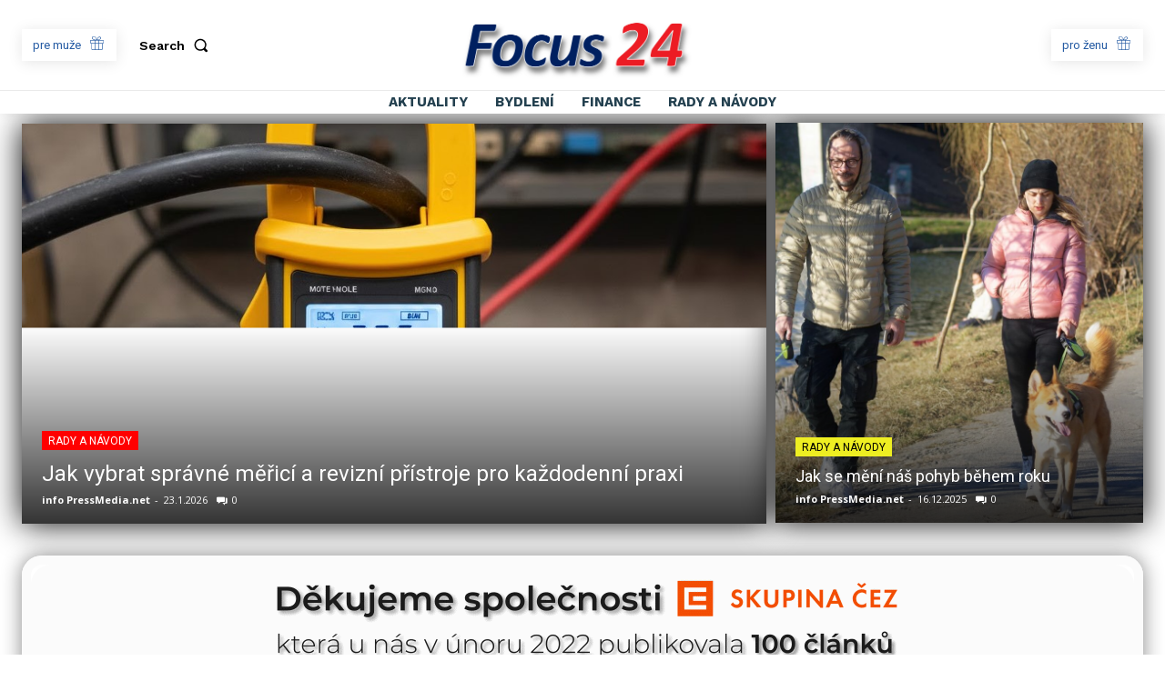

--- FILE ---
content_type: text/html; charset=UTF-8
request_url: https://focus24.cz/?5648%2F1105584_html
body_size: 58370
content:
<!doctype html >
<!--[if IE 8]>    <html class="ie8" lang="en"> <![endif]-->
<!--[if IE 9]>    <html class="ie9" lang="en"> <![endif]-->
<!--[if gt IE 8]><!--> <html lang="cs"> <!--<![endif]-->
<head>
    <title>focus 24</title>
    <meta charset="UTF-8" />
    <meta name="viewport" content="width=device-width, initial-scale=1.0">
    <link rel="pingback" href="https://focus24.cz/xmlrpc.php" />
    <meta name='robots' content='max-image-preview:large' />
	<style>img:is([sizes="auto" i], [sizes^="auto," i]) { contain-intrinsic-size: 3000px 1500px }</style>
	<link rel="icon" type="image/png" href="https://focus24.cz/wp-content/uploads/2023/03/focus_24.png.gif"><link rel='dns-prefetch' href='//fonts.googleapis.com' />
<link rel="alternate" type="application/rss+xml" title="focus 24 &raquo; RSS zdroj" href="https://focus24.cz/feed/" />
<link rel="alternate" type="application/rss+xml" title="focus 24 &raquo; RSS komentářů" href="https://focus24.cz/comments/feed/" />
<link rel="alternate" type="application/rss+xml" title="focus 24 &raquo; RSS komentářů pro Home" href="https://focus24.cz/home/feed/" />
<script type="text/javascript">
/* <![CDATA[ */
window._wpemojiSettings = {"baseUrl":"https:\/\/s.w.org\/images\/core\/emoji\/16.0.1\/72x72\/","ext":".png","svgUrl":"https:\/\/s.w.org\/images\/core\/emoji\/16.0.1\/svg\/","svgExt":".svg","source":{"concatemoji":"https:\/\/focus24.cz\/wp-includes\/js\/wp-emoji-release.min.js?ver=6.8.2"}};
/*! This file is auto-generated */
!function(s,n){var o,i,e;function c(e){try{var t={supportTests:e,timestamp:(new Date).valueOf()};sessionStorage.setItem(o,JSON.stringify(t))}catch(e){}}function p(e,t,n){e.clearRect(0,0,e.canvas.width,e.canvas.height),e.fillText(t,0,0);var t=new Uint32Array(e.getImageData(0,0,e.canvas.width,e.canvas.height).data),a=(e.clearRect(0,0,e.canvas.width,e.canvas.height),e.fillText(n,0,0),new Uint32Array(e.getImageData(0,0,e.canvas.width,e.canvas.height).data));return t.every(function(e,t){return e===a[t]})}function u(e,t){e.clearRect(0,0,e.canvas.width,e.canvas.height),e.fillText(t,0,0);for(var n=e.getImageData(16,16,1,1),a=0;a<n.data.length;a++)if(0!==n.data[a])return!1;return!0}function f(e,t,n,a){switch(t){case"flag":return n(e,"\ud83c\udff3\ufe0f\u200d\u26a7\ufe0f","\ud83c\udff3\ufe0f\u200b\u26a7\ufe0f")?!1:!n(e,"\ud83c\udde8\ud83c\uddf6","\ud83c\udde8\u200b\ud83c\uddf6")&&!n(e,"\ud83c\udff4\udb40\udc67\udb40\udc62\udb40\udc65\udb40\udc6e\udb40\udc67\udb40\udc7f","\ud83c\udff4\u200b\udb40\udc67\u200b\udb40\udc62\u200b\udb40\udc65\u200b\udb40\udc6e\u200b\udb40\udc67\u200b\udb40\udc7f");case"emoji":return!a(e,"\ud83e\udedf")}return!1}function g(e,t,n,a){var r="undefined"!=typeof WorkerGlobalScope&&self instanceof WorkerGlobalScope?new OffscreenCanvas(300,150):s.createElement("canvas"),o=r.getContext("2d",{willReadFrequently:!0}),i=(o.textBaseline="top",o.font="600 32px Arial",{});return e.forEach(function(e){i[e]=t(o,e,n,a)}),i}function t(e){var t=s.createElement("script");t.src=e,t.defer=!0,s.head.appendChild(t)}"undefined"!=typeof Promise&&(o="wpEmojiSettingsSupports",i=["flag","emoji"],n.supports={everything:!0,everythingExceptFlag:!0},e=new Promise(function(e){s.addEventListener("DOMContentLoaded",e,{once:!0})}),new Promise(function(t){var n=function(){try{var e=JSON.parse(sessionStorage.getItem(o));if("object"==typeof e&&"number"==typeof e.timestamp&&(new Date).valueOf()<e.timestamp+604800&&"object"==typeof e.supportTests)return e.supportTests}catch(e){}return null}();if(!n){if("undefined"!=typeof Worker&&"undefined"!=typeof OffscreenCanvas&&"undefined"!=typeof URL&&URL.createObjectURL&&"undefined"!=typeof Blob)try{var e="postMessage("+g.toString()+"("+[JSON.stringify(i),f.toString(),p.toString(),u.toString()].join(",")+"));",a=new Blob([e],{type:"text/javascript"}),r=new Worker(URL.createObjectURL(a),{name:"wpTestEmojiSupports"});return void(r.onmessage=function(e){c(n=e.data),r.terminate(),t(n)})}catch(e){}c(n=g(i,f,p,u))}t(n)}).then(function(e){for(var t in e)n.supports[t]=e[t],n.supports.everything=n.supports.everything&&n.supports[t],"flag"!==t&&(n.supports.everythingExceptFlag=n.supports.everythingExceptFlag&&n.supports[t]);n.supports.everythingExceptFlag=n.supports.everythingExceptFlag&&!n.supports.flag,n.DOMReady=!1,n.readyCallback=function(){n.DOMReady=!0}}).then(function(){return e}).then(function(){var e;n.supports.everything||(n.readyCallback(),(e=n.source||{}).concatemoji?t(e.concatemoji):e.wpemoji&&e.twemoji&&(t(e.twemoji),t(e.wpemoji)))}))}((window,document),window._wpemojiSettings);
/* ]]> */
</script>
<style id='wp-emoji-styles-inline-css' type='text/css'>

	img.wp-smiley, img.emoji {
		display: inline !important;
		border: none !important;
		box-shadow: none !important;
		height: 1em !important;
		width: 1em !important;
		margin: 0 0.07em !important;
		vertical-align: -0.1em !important;
		background: none !important;
		padding: 0 !important;
	}
</style>
<style id='classic-theme-styles-inline-css' type='text/css'>
/*! This file is auto-generated */
.wp-block-button__link{color:#fff;background-color:#32373c;border-radius:9999px;box-shadow:none;text-decoration:none;padding:calc(.667em + 2px) calc(1.333em + 2px);font-size:1.125em}.wp-block-file__button{background:#32373c;color:#fff;text-decoration:none}
</style>
<style id='global-styles-inline-css' type='text/css'>
:root{--wp--preset--aspect-ratio--square: 1;--wp--preset--aspect-ratio--4-3: 4/3;--wp--preset--aspect-ratio--3-4: 3/4;--wp--preset--aspect-ratio--3-2: 3/2;--wp--preset--aspect-ratio--2-3: 2/3;--wp--preset--aspect-ratio--16-9: 16/9;--wp--preset--aspect-ratio--9-16: 9/16;--wp--preset--color--black: #000000;--wp--preset--color--cyan-bluish-gray: #abb8c3;--wp--preset--color--white: #ffffff;--wp--preset--color--pale-pink: #f78da7;--wp--preset--color--vivid-red: #cf2e2e;--wp--preset--color--luminous-vivid-orange: #ff6900;--wp--preset--color--luminous-vivid-amber: #fcb900;--wp--preset--color--light-green-cyan: #7bdcb5;--wp--preset--color--vivid-green-cyan: #00d084;--wp--preset--color--pale-cyan-blue: #8ed1fc;--wp--preset--color--vivid-cyan-blue: #0693e3;--wp--preset--color--vivid-purple: #9b51e0;--wp--preset--gradient--vivid-cyan-blue-to-vivid-purple: linear-gradient(135deg,rgba(6,147,227,1) 0%,rgb(155,81,224) 100%);--wp--preset--gradient--light-green-cyan-to-vivid-green-cyan: linear-gradient(135deg,rgb(122,220,180) 0%,rgb(0,208,130) 100%);--wp--preset--gradient--luminous-vivid-amber-to-luminous-vivid-orange: linear-gradient(135deg,rgba(252,185,0,1) 0%,rgba(255,105,0,1) 100%);--wp--preset--gradient--luminous-vivid-orange-to-vivid-red: linear-gradient(135deg,rgba(255,105,0,1) 0%,rgb(207,46,46) 100%);--wp--preset--gradient--very-light-gray-to-cyan-bluish-gray: linear-gradient(135deg,rgb(238,238,238) 0%,rgb(169,184,195) 100%);--wp--preset--gradient--cool-to-warm-spectrum: linear-gradient(135deg,rgb(74,234,220) 0%,rgb(151,120,209) 20%,rgb(207,42,186) 40%,rgb(238,44,130) 60%,rgb(251,105,98) 80%,rgb(254,248,76) 100%);--wp--preset--gradient--blush-light-purple: linear-gradient(135deg,rgb(255,206,236) 0%,rgb(152,150,240) 100%);--wp--preset--gradient--blush-bordeaux: linear-gradient(135deg,rgb(254,205,165) 0%,rgb(254,45,45) 50%,rgb(107,0,62) 100%);--wp--preset--gradient--luminous-dusk: linear-gradient(135deg,rgb(255,203,112) 0%,rgb(199,81,192) 50%,rgb(65,88,208) 100%);--wp--preset--gradient--pale-ocean: linear-gradient(135deg,rgb(255,245,203) 0%,rgb(182,227,212) 50%,rgb(51,167,181) 100%);--wp--preset--gradient--electric-grass: linear-gradient(135deg,rgb(202,248,128) 0%,rgb(113,206,126) 100%);--wp--preset--gradient--midnight: linear-gradient(135deg,rgb(2,3,129) 0%,rgb(40,116,252) 100%);--wp--preset--font-size--small: 11px;--wp--preset--font-size--medium: 20px;--wp--preset--font-size--large: 32px;--wp--preset--font-size--x-large: 42px;--wp--preset--font-size--regular: 15px;--wp--preset--font-size--larger: 50px;--wp--preset--spacing--20: 0.44rem;--wp--preset--spacing--30: 0.67rem;--wp--preset--spacing--40: 1rem;--wp--preset--spacing--50: 1.5rem;--wp--preset--spacing--60: 2.25rem;--wp--preset--spacing--70: 3.38rem;--wp--preset--spacing--80: 5.06rem;--wp--preset--shadow--natural: 6px 6px 9px rgba(0, 0, 0, 0.2);--wp--preset--shadow--deep: 12px 12px 50px rgba(0, 0, 0, 0.4);--wp--preset--shadow--sharp: 6px 6px 0px rgba(0, 0, 0, 0.2);--wp--preset--shadow--outlined: 6px 6px 0px -3px rgba(255, 255, 255, 1), 6px 6px rgba(0, 0, 0, 1);--wp--preset--shadow--crisp: 6px 6px 0px rgba(0, 0, 0, 1);}:where(.is-layout-flex){gap: 0.5em;}:where(.is-layout-grid){gap: 0.5em;}body .is-layout-flex{display: flex;}.is-layout-flex{flex-wrap: wrap;align-items: center;}.is-layout-flex > :is(*, div){margin: 0;}body .is-layout-grid{display: grid;}.is-layout-grid > :is(*, div){margin: 0;}:where(.wp-block-columns.is-layout-flex){gap: 2em;}:where(.wp-block-columns.is-layout-grid){gap: 2em;}:where(.wp-block-post-template.is-layout-flex){gap: 1.25em;}:where(.wp-block-post-template.is-layout-grid){gap: 1.25em;}.has-black-color{color: var(--wp--preset--color--black) !important;}.has-cyan-bluish-gray-color{color: var(--wp--preset--color--cyan-bluish-gray) !important;}.has-white-color{color: var(--wp--preset--color--white) !important;}.has-pale-pink-color{color: var(--wp--preset--color--pale-pink) !important;}.has-vivid-red-color{color: var(--wp--preset--color--vivid-red) !important;}.has-luminous-vivid-orange-color{color: var(--wp--preset--color--luminous-vivid-orange) !important;}.has-luminous-vivid-amber-color{color: var(--wp--preset--color--luminous-vivid-amber) !important;}.has-light-green-cyan-color{color: var(--wp--preset--color--light-green-cyan) !important;}.has-vivid-green-cyan-color{color: var(--wp--preset--color--vivid-green-cyan) !important;}.has-pale-cyan-blue-color{color: var(--wp--preset--color--pale-cyan-blue) !important;}.has-vivid-cyan-blue-color{color: var(--wp--preset--color--vivid-cyan-blue) !important;}.has-vivid-purple-color{color: var(--wp--preset--color--vivid-purple) !important;}.has-black-background-color{background-color: var(--wp--preset--color--black) !important;}.has-cyan-bluish-gray-background-color{background-color: var(--wp--preset--color--cyan-bluish-gray) !important;}.has-white-background-color{background-color: var(--wp--preset--color--white) !important;}.has-pale-pink-background-color{background-color: var(--wp--preset--color--pale-pink) !important;}.has-vivid-red-background-color{background-color: var(--wp--preset--color--vivid-red) !important;}.has-luminous-vivid-orange-background-color{background-color: var(--wp--preset--color--luminous-vivid-orange) !important;}.has-luminous-vivid-amber-background-color{background-color: var(--wp--preset--color--luminous-vivid-amber) !important;}.has-light-green-cyan-background-color{background-color: var(--wp--preset--color--light-green-cyan) !important;}.has-vivid-green-cyan-background-color{background-color: var(--wp--preset--color--vivid-green-cyan) !important;}.has-pale-cyan-blue-background-color{background-color: var(--wp--preset--color--pale-cyan-blue) !important;}.has-vivid-cyan-blue-background-color{background-color: var(--wp--preset--color--vivid-cyan-blue) !important;}.has-vivid-purple-background-color{background-color: var(--wp--preset--color--vivid-purple) !important;}.has-black-border-color{border-color: var(--wp--preset--color--black) !important;}.has-cyan-bluish-gray-border-color{border-color: var(--wp--preset--color--cyan-bluish-gray) !important;}.has-white-border-color{border-color: var(--wp--preset--color--white) !important;}.has-pale-pink-border-color{border-color: var(--wp--preset--color--pale-pink) !important;}.has-vivid-red-border-color{border-color: var(--wp--preset--color--vivid-red) !important;}.has-luminous-vivid-orange-border-color{border-color: var(--wp--preset--color--luminous-vivid-orange) !important;}.has-luminous-vivid-amber-border-color{border-color: var(--wp--preset--color--luminous-vivid-amber) !important;}.has-light-green-cyan-border-color{border-color: var(--wp--preset--color--light-green-cyan) !important;}.has-vivid-green-cyan-border-color{border-color: var(--wp--preset--color--vivid-green-cyan) !important;}.has-pale-cyan-blue-border-color{border-color: var(--wp--preset--color--pale-cyan-blue) !important;}.has-vivid-cyan-blue-border-color{border-color: var(--wp--preset--color--vivid-cyan-blue) !important;}.has-vivid-purple-border-color{border-color: var(--wp--preset--color--vivid-purple) !important;}.has-vivid-cyan-blue-to-vivid-purple-gradient-background{background: var(--wp--preset--gradient--vivid-cyan-blue-to-vivid-purple) !important;}.has-light-green-cyan-to-vivid-green-cyan-gradient-background{background: var(--wp--preset--gradient--light-green-cyan-to-vivid-green-cyan) !important;}.has-luminous-vivid-amber-to-luminous-vivid-orange-gradient-background{background: var(--wp--preset--gradient--luminous-vivid-amber-to-luminous-vivid-orange) !important;}.has-luminous-vivid-orange-to-vivid-red-gradient-background{background: var(--wp--preset--gradient--luminous-vivid-orange-to-vivid-red) !important;}.has-very-light-gray-to-cyan-bluish-gray-gradient-background{background: var(--wp--preset--gradient--very-light-gray-to-cyan-bluish-gray) !important;}.has-cool-to-warm-spectrum-gradient-background{background: var(--wp--preset--gradient--cool-to-warm-spectrum) !important;}.has-blush-light-purple-gradient-background{background: var(--wp--preset--gradient--blush-light-purple) !important;}.has-blush-bordeaux-gradient-background{background: var(--wp--preset--gradient--blush-bordeaux) !important;}.has-luminous-dusk-gradient-background{background: var(--wp--preset--gradient--luminous-dusk) !important;}.has-pale-ocean-gradient-background{background: var(--wp--preset--gradient--pale-ocean) !important;}.has-electric-grass-gradient-background{background: var(--wp--preset--gradient--electric-grass) !important;}.has-midnight-gradient-background{background: var(--wp--preset--gradient--midnight) !important;}.has-small-font-size{font-size: var(--wp--preset--font-size--small) !important;}.has-medium-font-size{font-size: var(--wp--preset--font-size--medium) !important;}.has-large-font-size{font-size: var(--wp--preset--font-size--large) !important;}.has-x-large-font-size{font-size: var(--wp--preset--font-size--x-large) !important;}
:where(.wp-block-post-template.is-layout-flex){gap: 1.25em;}:where(.wp-block-post-template.is-layout-grid){gap: 1.25em;}
:where(.wp-block-columns.is-layout-flex){gap: 2em;}:where(.wp-block-columns.is-layout-grid){gap: 2em;}
:root :where(.wp-block-pullquote){font-size: 1.5em;line-height: 1.6;}
</style>
<link rel='stylesheet' id='td-plugin-newsletter-css' href='https://focus24.cz/wp-content/plugins/td-newsletter/style.css?ver=12.6.6' type='text/css' media='all' />
<link rel='stylesheet' id='td-plugin-multi-purpose-css' href='https://focus24.cz/wp-content/plugins/td-composer/td-multi-purpose/style.css?ver=72f925014dc5642945728092f057897e' type='text/css' media='all' />
<link crossorigin="anonymous" rel='stylesheet' id='google-fonts-style-css' href='https://fonts.googleapis.com/css?family=Montserrat%3A400%2C700%7CPlayfair+Display%3A400%2C700%7COpen+Sans%3A400%2C600%2C700%7CRoboto%3A400%2C600%2C700%7CMontserrat%3A400%2C500%7CWork+Sans%3A600%2C400%2C700%2C500%7CPT+Serif%3A600%2C400%7CAldrich%3A700i%2C700%2C400%7CRubik%3A400%7CPlayfair+Display%3A400&#038;display=swap&#038;ver=12.6.6' type='text/css' media='all' />
<link rel='stylesheet' id='td-multipurpose-css' href='https://focus24.cz/wp-content/plugins/td-composer/assets/fonts/td-multipurpose/td-multipurpose.css?ver=72f925014dc5642945728092f057897e' type='text/css' media='all' />
<link rel='stylesheet' id='td-theme-css' href='https://focus24.cz/wp-content/themes/Newspaper/style.css?ver=12.6.6' type='text/css' media='all' />
<style id='td-theme-inline-css' type='text/css'>@media (max-width:767px){.td-header-desktop-wrap{display:none}}@media (min-width:767px){.td-header-mobile-wrap{display:none}}</style>
<link rel='stylesheet' id='td-legacy-framework-front-style-css' href='https://focus24.cz/wp-content/plugins/td-composer/legacy/Newspaper/assets/css/td_legacy_main.css?ver=72f925014dc5642945728092f057897e' type='text/css' media='all' />
<link rel='stylesheet' id='td-standard-pack-framework-front-style-css' href='https://focus24.cz/wp-content/plugins/td-standard-pack/Newspaper/assets/css/td_standard_pack_main.css?ver=8f2d47acef43f76b1dfa75a39c0fe3df' type='text/css' media='all' />
<link rel='stylesheet' id='td-theme-demo-style-css' href='https://focus24.cz/wp-content/plugins/td-composer/legacy/Newspaper/includes/demos/living_mag/demo_style.css?ver=12.6.6' type='text/css' media='all' />
<link rel='stylesheet' id='tdb_style_cloud_templates_front-css' href='https://focus24.cz/wp-content/plugins/td-cloud-library/assets/css/tdb_main.css?ver=b379c96c54343541fd8742379a419361' type='text/css' media='all' />
<script type="text/javascript" src="https://focus24.cz/wp-includes/js/jquery/jquery.min.js?ver=3.7.1" id="jquery-core-js"></script>
<script type="text/javascript" src="https://focus24.cz/wp-includes/js/jquery/jquery-migrate.min.js?ver=3.4.1" id="jquery-migrate-js"></script>
<link rel="https://api.w.org/" href="https://focus24.cz/wp-json/" /><link rel="alternate" title="JSON" type="application/json" href="https://focus24.cz/wp-json/wp/v2/pages/106" /><link rel="EditURI" type="application/rsd+xml" title="RSD" href="https://focus24.cz/xmlrpc.php?rsd" />
<meta name="generator" content="WordPress 6.8.2" />
<link rel="canonical" href="https://focus24.cz/" />
<link rel='shortlink' href='https://focus24.cz/' />
<link rel="alternate" title="oEmbed (JSON)" type="application/json+oembed" href="https://focus24.cz/wp-json/oembed/1.0/embed?url=https%3A%2F%2Ffocus24.cz%2F" />
<link rel="alternate" title="oEmbed (XML)" type="text/xml+oembed" href="https://focus24.cz/wp-json/oembed/1.0/embed?url=https%3A%2F%2Ffocus24.cz%2F&#038;format=xml" />
<script type="text/javascript">//<![CDATA[
  function external_links_in_new_windows_loop() {
    if (!document.links) {
      document.links = document.getElementsByTagName('a');
    }
    var change_link = false;
    var force = '';
    var ignore = '';

    for (var t=0; t<document.links.length; t++) {
      var all_links = document.links[t];
      change_link = false;
      
      if(document.links[t].hasAttribute('onClick') == false) {
        // forced if the address starts with http (or also https), but does not link to the current domain
        if(all_links.href.search(/^http/) != -1 && all_links.href.search('focus24.cz') == -1 && all_links.href.search(/^#/) == -1) {
          // console.log('Changed ' + all_links.href);
          change_link = true;
        }
          
        if(force != '' && all_links.href.search(force) != -1) {
          // forced
          // console.log('force ' + all_links.href);
          change_link = true;
        }
        
        if(ignore != '' && all_links.href.search(ignore) != -1) {
          // console.log('ignore ' + all_links.href);
          // ignored
          change_link = false;
        }

        if(change_link == true) {
          // console.log('Changed ' + all_links.href);
          document.links[t].setAttribute('onClick', 'javascript:window.open(\'' + all_links.href.replace(/'/g, '') + '\', \'_blank\', \'noopener\'); return false;');
          document.links[t].removeAttribute('target');
        }
      }
    }
  }
  
  // Load
  function external_links_in_new_windows_load(func)
  {  
    var oldonload = window.onload;
    if (typeof window.onload != 'function'){
      window.onload = func;
    } else {
      window.onload = function(){
        oldonload();
        func();
      }
    }
  }

  external_links_in_new_windows_load(external_links_in_new_windows_loop);
  //]]></script>

    <script>
        window.tdb_global_vars = {"wpRestUrl":"https:\/\/focus24.cz\/wp-json\/","permalinkStructure":"\/%postname%\/"};
        window.tdb_p_autoload_vars = {"isAjax":false,"isAdminBarShowing":false,"autoloadScrollPercent":50};
    </script>
    
    <style id="tdb-global-colors">:root{--accent-color:#fff}</style>

    
	<!-- There is no amphtml version available for this URL. -->
<!-- JS generated by theme -->

<script type="text/javascript" id="td-generated-header-js">
    
    

	    var tdBlocksArray = []; //here we store all the items for the current page

	    // td_block class - each ajax block uses a object of this class for requests
	    function tdBlock() {
		    this.id = '';
		    this.block_type = 1; //block type id (1-234 etc)
		    this.atts = '';
		    this.td_column_number = '';
		    this.td_current_page = 1; //
		    this.post_count = 0; //from wp
		    this.found_posts = 0; //from wp
		    this.max_num_pages = 0; //from wp
		    this.td_filter_value = ''; //current live filter value
		    this.is_ajax_running = false;
		    this.td_user_action = ''; // load more or infinite loader (used by the animation)
		    this.header_color = '';
		    this.ajax_pagination_infinite_stop = ''; //show load more at page x
	    }

        // td_js_generator - mini detector
        ( function () {
            var htmlTag = document.getElementsByTagName("html")[0];

	        if ( navigator.userAgent.indexOf("MSIE 10.0") > -1 ) {
                htmlTag.className += ' ie10';
            }

            if ( !!navigator.userAgent.match(/Trident.*rv\:11\./) ) {
                htmlTag.className += ' ie11';
            }

	        if ( navigator.userAgent.indexOf("Edge") > -1 ) {
                htmlTag.className += ' ieEdge';
            }

            if ( /(iPad|iPhone|iPod)/g.test(navigator.userAgent) ) {
                htmlTag.className += ' td-md-is-ios';
            }

            var user_agent = navigator.userAgent.toLowerCase();
            if ( user_agent.indexOf("android") > -1 ) {
                htmlTag.className += ' td-md-is-android';
            }

            if ( -1 !== navigator.userAgent.indexOf('Mac OS X')  ) {
                htmlTag.className += ' td-md-is-os-x';
            }

            if ( /chrom(e|ium)/.test(navigator.userAgent.toLowerCase()) ) {
               htmlTag.className += ' td-md-is-chrome';
            }

            if ( -1 !== navigator.userAgent.indexOf('Firefox') ) {
                htmlTag.className += ' td-md-is-firefox';
            }

            if ( -1 !== navigator.userAgent.indexOf('Safari') && -1 === navigator.userAgent.indexOf('Chrome') ) {
                htmlTag.className += ' td-md-is-safari';
            }

            if( -1 !== navigator.userAgent.indexOf('IEMobile') ){
                htmlTag.className += ' td-md-is-iemobile';
            }

        })();

        var tdLocalCache = {};

        ( function () {
            "use strict";

            tdLocalCache = {
                data: {},
                remove: function (resource_id) {
                    delete tdLocalCache.data[resource_id];
                },
                exist: function (resource_id) {
                    return tdLocalCache.data.hasOwnProperty(resource_id) && tdLocalCache.data[resource_id] !== null;
                },
                get: function (resource_id) {
                    return tdLocalCache.data[resource_id];
                },
                set: function (resource_id, cachedData) {
                    tdLocalCache.remove(resource_id);
                    tdLocalCache.data[resource_id] = cachedData;
                }
            };
        })();

    
    
var td_viewport_interval_list=[{"limitBottom":767,"sidebarWidth":228},{"limitBottom":1018,"sidebarWidth":300},{"limitBottom":1140,"sidebarWidth":324}];
var td_animation_stack_effect="type0";
var tds_animation_stack=true;
var td_animation_stack_specific_selectors=".entry-thumb, img, .td-lazy-img";
var td_animation_stack_general_selectors=".td-animation-stack img, .td-animation-stack .entry-thumb, .post img, .td-animation-stack .td-lazy-img";
var tds_general_modal_image="yes";
var tdc_is_installed="yes";
var td_ajax_url="https:\/\/focus24.cz\/wp-admin\/admin-ajax.php?td_theme_name=Newspaper&v=12.6.6";
var td_get_template_directory_uri="https:\/\/focus24.cz\/wp-content\/plugins\/td-composer\/legacy\/common";
var tds_snap_menu="snap";
var tds_logo_on_sticky="";
var tds_header_style="10";
var td_please_wait="\u010dekejte pros\u00edm ...";
var td_email_user_pass_incorrect="Jm\u00e9no nebo heslo nen\u00ed spr\u00e1vn\u00e9!";
var td_email_user_incorrect="E-mail nebo u\u017eivatelsk\u00e9 jm\u00e9no nen\u00ed spr\u00e1vn\u00e9!";
var td_email_incorrect="Zadali jste \u0161patn\u00fd email";
var td_user_incorrect="Nespr\u00e1vn\u00e9 u\u017eivatelsk\u00e9 jm\u00e9no!";
var td_email_user_empty="E-mail nebo u\u017eivatelsk\u00e9 jm\u00e9no pr\u00e1zdn\u00e9!";
var td_pass_empty="Pr\u016fchod pr\u00e1zdn\u00fd!";
var td_pass_pattern_incorrect="Neplatn\u00fd vzor pr\u016fchodu!";
var td_retype_pass_incorrect="Retyped Pass incorrect!";
var tds_more_articles_on_post_enable="";
var tds_more_articles_on_post_time_to_wait="";
var tds_more_articles_on_post_pages_distance_from_top=0;
var tds_captcha="";
var tds_theme_color_site_wide="#93612c";
var tds_smart_sidebar="enabled";
var tdThemeName="Newspaper";
var tdThemeNameWl="Newspaper";
var td_magnific_popup_translation_tPrev="P\u0159edchoz\u00ed (vlevo kl\u00e1vesa \u0161ipka)";
var td_magnific_popup_translation_tNext="Dal\u0161\u00ed (\u0161ipka vpravo)";
var td_magnific_popup_translation_tCounter="%curr% z %total%";
var td_magnific_popup_translation_ajax_tError="Obsah z %url% nelze na\u010d\u00edst.";
var td_magnific_popup_translation_image_tError="Obr\u00e1zek #%curr% nelze na\u010d\u00edst.";
var tdBlockNonce="fdc4204a5b";
var tdMobileMenu="enabled";
var tdMobileSearch="enabled";
var tdDateNamesI18n={"month_names":["Leden","\u00danor","B\u0159ezen","Duben","Kv\u011bten","\u010cerven","\u010cervenec","Srpen","Z\u00e1\u0159\u00ed","\u0158\u00edjen","Listopad","Prosinec"],"month_names_short":["Led","\u00dano","B\u0159e","Dub","Kv\u011b","\u010cvn","\u010cvc","Srp","Z\u00e1\u0159","\u0158\u00edj","Lis","Pro"],"day_names":["Ned\u011ble","Pond\u011bl\u00ed","\u00dater\u00fd","St\u0159eda","\u010ctvrtek","P\u00e1tek","Sobota"],"day_names_short":["Ne","Po","\u00dat","St","\u010ct","P\u00e1","So"]};
var tdb_modal_confirm="Save";
var tdb_modal_cancel="Cancel";
var tdb_modal_confirm_alt="Yes";
var tdb_modal_cancel_alt="No";
var td_deploy_mode="deploy";
var td_ad_background_click_link="";
var td_ad_background_click_target="";
</script>


<!-- Header style compiled by theme -->

<style>ul.sf-menu>.menu-item>a{font-family:Montserrat;font-size:14px;line-height:44px;font-weight:normal;text-transform:none}.td-mobile-content .td-mobile-main-menu>li>a{font-weight:normal}.td-mobile-content .sub-menu a{font-weight:normal}#td-mobile-nav,#td-mobile-nav .wpb_button,.td-search-wrap-mob{font-family:Montserrat}.white-popup-block:before{background-image:url('http://192.168.0.208/wp_011_living_mag/wp-content/uploads/2018/08/sign_in_bg.jpg')}:root{--td_excl_label:'VÝHRADNÍ';--td_theme_color:#93612c;--td_slider_text:rgba(147,97,44,0.7);--td_mobile_menu_color:#111111;--td_mobile_gradient_one_mob:#ffffff;--td_mobile_gradient_two_mob:#ffffff;--td_mobile_text_active_color:#93612c;--td_mobile_button_background_mob:#93612c;--td_mobile_button_color_mob:#ffffff;--td_mobile_text_color:#111111;--td_login_button_background:#93612c;--td_login_button_color:#ffffff;--td_login_hover_background:#111111;--td_login_hover_color:#ffffff;--td_login_gradient_one:rgba(0,0,0,0.75);--td_login_gradient_two:rgba(0,0,0,0.75)}.td-header-style-12 .td-header-menu-wrap-full,.td-header-style-12 .td-affix,.td-grid-style-1.td-hover-1 .td-big-grid-post:hover .td-post-category,.td-grid-style-5.td-hover-1 .td-big-grid-post:hover .td-post-category,.td_category_template_3 .td-current-sub-category,.td_category_template_8 .td-category-header .td-category a.td-current-sub-category,.td_category_template_4 .td-category-siblings .td-category a:hover,.td_block_big_grid_9.td-grid-style-1 .td-post-category,.td_block_big_grid_9.td-grid-style-5 .td-post-category,.td-grid-style-6.td-hover-1 .td-module-thumb:after,.tdm-menu-active-style5 .td-header-menu-wrap .sf-menu>.current-menu-item>a,.tdm-menu-active-style5 .td-header-menu-wrap .sf-menu>.current-menu-ancestor>a,.tdm-menu-active-style5 .td-header-menu-wrap .sf-menu>.current-category-ancestor>a,.tdm-menu-active-style5 .td-header-menu-wrap .sf-menu>li>a:hover,.tdm-menu-active-style5 .td-header-menu-wrap .sf-menu>.sfHover>a{background-color:#93612c}.td_mega_menu_sub_cats .cur-sub-cat,.td-mega-span h3 a:hover,.td_mod_mega_menu:hover .entry-title a,.header-search-wrap .result-msg a:hover,.td-header-top-menu .td-drop-down-search .td_module_wrap:hover .entry-title a,.td-header-top-menu .td-icon-search:hover,.td-header-wrap .result-msg a:hover,.top-header-menu li a:hover,.top-header-menu .current-menu-item>a,.top-header-menu .current-menu-ancestor>a,.top-header-menu .current-category-ancestor>a,.td-social-icon-wrap>a:hover,.td-header-sp-top-widget .td-social-icon-wrap a:hover,.td_mod_related_posts:hover h3>a,.td-post-template-11 .td-related-title .td-related-left:hover,.td-post-template-11 .td-related-title .td-related-right:hover,.td-post-template-11 .td-related-title .td-cur-simple-item,.td-post-template-11 .td_block_related_posts .td-next-prev-wrap a:hover,.td-category-header .td-pulldown-category-filter-link:hover,.td-category-siblings .td-subcat-dropdown a:hover,.td-category-siblings .td-subcat-dropdown a.td-current-sub-category,.footer-text-wrap .footer-email-wrap a,.footer-social-wrap a:hover,.td_module_17 .td-read-more a:hover,.td_module_18 .td-read-more a:hover,.td_module_19 .td-post-author-name a:hover,.td-pulldown-syle-2 .td-subcat-dropdown:hover .td-subcat-more span,.td-pulldown-syle-2 .td-subcat-dropdown:hover .td-subcat-more i,.td-pulldown-syle-3 .td-subcat-dropdown:hover .td-subcat-more span,.td-pulldown-syle-3 .td-subcat-dropdown:hover .td-subcat-more i,.tdm-menu-active-style3 .tdm-header.td-header-wrap .sf-menu>.current-category-ancestor>a,.tdm-menu-active-style3 .tdm-header.td-header-wrap .sf-menu>.current-menu-ancestor>a,.tdm-menu-active-style3 .tdm-header.td-header-wrap .sf-menu>.current-menu-item>a,.tdm-menu-active-style3 .tdm-header.td-header-wrap .sf-menu>.sfHover>a,.tdm-menu-active-style3 .tdm-header.td-header-wrap .sf-menu>li>a:hover{color:#93612c}.td-mega-menu-page .wpb_content_element ul li a:hover,.td-theme-wrap .td-aj-search-results .td_module_wrap:hover .entry-title a,.td-theme-wrap .header-search-wrap .result-msg a:hover{color:#93612c!important}.td_category_template_8 .td-category-header .td-category a.td-current-sub-category,.td_category_template_4 .td-category-siblings .td-category a:hover,.tdm-menu-active-style4 .tdm-header .sf-menu>.current-menu-item>a,.tdm-menu-active-style4 .tdm-header .sf-menu>.current-menu-ancestor>a,.tdm-menu-active-style4 .tdm-header .sf-menu>.current-category-ancestor>a,.tdm-menu-active-style4 .tdm-header .sf-menu>li>a:hover,.tdm-menu-active-style4 .tdm-header .sf-menu>.sfHover>a{border-color:#93612c}.td-header-wrap .td-header-menu-wrap-full,.td-header-menu-wrap.td-affix,.td-header-style-3 .td-header-main-menu,.td-header-style-3 .td-affix .td-header-main-menu,.td-header-style-4 .td-header-main-menu,.td-header-style-4 .td-affix .td-header-main-menu,.td-header-style-8 .td-header-menu-wrap.td-affix,.td-header-style-8 .td-header-top-menu-full{background-color:#111111}.td-boxed-layout .td-header-style-3 .td-header-menu-wrap,.td-boxed-layout .td-header-style-4 .td-header-menu-wrap,.td-header-style-3 .td_stretch_content .td-header-menu-wrap,.td-header-style-4 .td_stretch_content .td-header-menu-wrap{background-color:#111111!important}@media (min-width:1019px){.td-header-style-1 .td-header-sp-recs,.td-header-style-1 .td-header-sp-logo{margin-bottom:28px}}@media (min-width:768px) and (max-width:1018px){.td-header-style-1 .td-header-sp-recs,.td-header-style-1 .td-header-sp-logo{margin-bottom:14px}}.td-header-style-7 .td-header-top-menu{border-bottom:none}.td-header-wrap .td-header-menu-wrap .sf-menu>li>a,.td-header-wrap .td-header-menu-social .td-social-icon-wrap a,.td-header-style-4 .td-header-menu-social .td-social-icon-wrap i,.td-header-style-5 .td-header-menu-social .td-social-icon-wrap i,.td-header-style-6 .td-header-menu-social .td-social-icon-wrap i,.td-header-style-12 .td-header-menu-social .td-social-icon-wrap i,.td-header-wrap .header-search-wrap #td-header-search-button .td-icon-search{color:#ffffff}.td-header-wrap .td-header-menu-social+.td-search-wrapper #td-header-search-button:before{background-color:#ffffff}ul.sf-menu>.td-menu-item>a,.td-theme-wrap .td-header-menu-social{font-family:Montserrat;font-size:14px;line-height:44px;font-weight:normal;text-transform:none}.td-header-menu-wrap.td-affix,.td-header-style-3 .td-affix .td-header-main-menu,.td-header-style-4 .td-affix .td-header-main-menu,.td-header-style-8 .td-header-menu-wrap.td-affix{background-color:#ffffff}.td-header-wrap .td-header-menu-wrap.td-affix .sf-menu>li>a,.td-header-wrap .td-affix .td-header-menu-social .td-social-icon-wrap a,.td-header-style-4 .td-affix .td-header-menu-social .td-social-icon-wrap i,.td-header-style-5 .td-affix .td-header-menu-social .td-social-icon-wrap i,.td-header-style-6 .td-affix .td-header-menu-social .td-social-icon-wrap i,.td-header-style-12 .td-affix .td-header-menu-social .td-social-icon-wrap i,.td-header-wrap .td-affix .header-search-wrap .td-icon-search{color:#000000}.td-header-wrap .td-affix .td-header-menu-social+.td-search-wrapper #td-header-search-button:before{background-color:#000000}.td-banner-wrap-full,.td-header-style-11 .td-logo-wrap-full{background-color:#111111}.td-header-style-11 .td-logo-wrap-full{border-bottom:0}@media (min-width:1019px){.td-header-style-2 .td-header-sp-recs,.td-header-style-5 .td-a-rec-id-header>div,.td-header-style-5 .td-g-rec-id-header>.adsbygoogle,.td-header-style-6 .td-a-rec-id-header>div,.td-header-style-6 .td-g-rec-id-header>.adsbygoogle,.td-header-style-7 .td-a-rec-id-header>div,.td-header-style-7 .td-g-rec-id-header>.adsbygoogle,.td-header-style-8 .td-a-rec-id-header>div,.td-header-style-8 .td-g-rec-id-header>.adsbygoogle,.td-header-style-12 .td-a-rec-id-header>div,.td-header-style-12 .td-g-rec-id-header>.adsbygoogle{margin-bottom:24px!important}}@media (min-width:768px) and (max-width:1018px){.td-header-style-2 .td-header-sp-recs,.td-header-style-5 .td-a-rec-id-header>div,.td-header-style-5 .td-g-rec-id-header>.adsbygoogle,.td-header-style-6 .td-a-rec-id-header>div,.td-header-style-6 .td-g-rec-id-header>.adsbygoogle,.td-header-style-7 .td-a-rec-id-header>div,.td-header-style-7 .td-g-rec-id-header>.adsbygoogle,.td-header-style-8 .td-a-rec-id-header>div,.td-header-style-8 .td-g-rec-id-header>.adsbygoogle,.td-header-style-12 .td-a-rec-id-header>div,.td-header-style-12 .td-g-rec-id-header>.adsbygoogle{margin-bottom:14px!important}}.td_mod_mega_menu .item-details a{font-family:"Playfair Display";font-size:15px;line-height:20px}.td_mega_menu_sub_cats .block-mega-child-cats a{font-family:Montserrat;font-weight:normal}.td_module_mx2 .td-module-title{font-family:"Playfair Display";font-size:14px;line-height:20px;font-weight:normal}.tdm-menu-active-style2 .tdm-header ul.sf-menu>.td-menu-item,.tdm-menu-active-style4 .tdm-header ul.sf-menu>.td-menu-item,.tdm-header .tdm-header-menu-btns,.tdm-header-style-1 .td-main-menu-logo a,.tdm-header-style-2 .td-main-menu-logo a,.tdm-header-style-3 .td-main-menu-logo a{line-height:44px}.tdm-header-style-1 .td-main-menu-logo,.tdm-header-style-2 .td-main-menu-logo,.tdm-header-style-3 .td-main-menu-logo{height:44px}@media (min-width:768px){.td-header-style-4 .td-main-menu-logo img,.td-header-style-5 .td-main-menu-logo img,.td-header-style-6 .td-main-menu-logo img,.td-header-style-7 .td-header-sp-logo img,.td-header-style-12 .td-main-menu-logo img{max-height:44px}.td-header-style-4 .td-main-menu-logo,.td-header-style-5 .td-main-menu-logo,.td-header-style-6 .td-main-menu-logo,.td-header-style-7 .td-header-sp-logo,.td-header-style-12 .td-main-menu-logo{height:44px}.td-header-style-4 .td-main-menu-logo a,.td-header-style-5 .td-main-menu-logo a,.td-header-style-6 .td-main-menu-logo a,.td-header-style-7 .td-header-sp-logo a,.td-header-style-7 .td-header-sp-logo img,.td-header-style-12 .td-main-menu-logo a,.td-header-style-12 .td-header-menu-wrap .sf-menu>li>a{line-height:44px}.td-header-style-7 .sf-menu,.td-header-style-7 .td-header-menu-social{margin-top:0}.td-header-style-7 #td-top-search{top:0;bottom:0}.td-header-wrap .header-search-wrap #td-header-search-button .td-icon-search{line-height:44px}.tdm-header-style-1 .td-main-menu-logo img,.tdm-header-style-2 .td-main-menu-logo img,.tdm-header-style-3 .td-main-menu-logo img{max-height:44px}}ul.sf-menu>.menu-item>a{font-family:Montserrat;font-size:14px;line-height:44px;font-weight:normal;text-transform:none}.td-mobile-content .td-mobile-main-menu>li>a{font-weight:normal}.td-mobile-content .sub-menu a{font-weight:normal}#td-mobile-nav,#td-mobile-nav .wpb_button,.td-search-wrap-mob{font-family:Montserrat}.white-popup-block:before{background-image:url('http://192.168.0.208/wp_011_living_mag/wp-content/uploads/2018/08/sign_in_bg.jpg')}:root{--td_excl_label:'VÝHRADNÍ';--td_theme_color:#93612c;--td_slider_text:rgba(147,97,44,0.7);--td_mobile_menu_color:#111111;--td_mobile_gradient_one_mob:#ffffff;--td_mobile_gradient_two_mob:#ffffff;--td_mobile_text_active_color:#93612c;--td_mobile_button_background_mob:#93612c;--td_mobile_button_color_mob:#ffffff;--td_mobile_text_color:#111111;--td_login_button_background:#93612c;--td_login_button_color:#ffffff;--td_login_hover_background:#111111;--td_login_hover_color:#ffffff;--td_login_gradient_one:rgba(0,0,0,0.75);--td_login_gradient_two:rgba(0,0,0,0.75)}.td-header-style-12 .td-header-menu-wrap-full,.td-header-style-12 .td-affix,.td-grid-style-1.td-hover-1 .td-big-grid-post:hover .td-post-category,.td-grid-style-5.td-hover-1 .td-big-grid-post:hover .td-post-category,.td_category_template_3 .td-current-sub-category,.td_category_template_8 .td-category-header .td-category a.td-current-sub-category,.td_category_template_4 .td-category-siblings .td-category a:hover,.td_block_big_grid_9.td-grid-style-1 .td-post-category,.td_block_big_grid_9.td-grid-style-5 .td-post-category,.td-grid-style-6.td-hover-1 .td-module-thumb:after,.tdm-menu-active-style5 .td-header-menu-wrap .sf-menu>.current-menu-item>a,.tdm-menu-active-style5 .td-header-menu-wrap .sf-menu>.current-menu-ancestor>a,.tdm-menu-active-style5 .td-header-menu-wrap .sf-menu>.current-category-ancestor>a,.tdm-menu-active-style5 .td-header-menu-wrap .sf-menu>li>a:hover,.tdm-menu-active-style5 .td-header-menu-wrap .sf-menu>.sfHover>a{background-color:#93612c}.td_mega_menu_sub_cats .cur-sub-cat,.td-mega-span h3 a:hover,.td_mod_mega_menu:hover .entry-title a,.header-search-wrap .result-msg a:hover,.td-header-top-menu .td-drop-down-search .td_module_wrap:hover .entry-title a,.td-header-top-menu .td-icon-search:hover,.td-header-wrap .result-msg a:hover,.top-header-menu li a:hover,.top-header-menu .current-menu-item>a,.top-header-menu .current-menu-ancestor>a,.top-header-menu .current-category-ancestor>a,.td-social-icon-wrap>a:hover,.td-header-sp-top-widget .td-social-icon-wrap a:hover,.td_mod_related_posts:hover h3>a,.td-post-template-11 .td-related-title .td-related-left:hover,.td-post-template-11 .td-related-title .td-related-right:hover,.td-post-template-11 .td-related-title .td-cur-simple-item,.td-post-template-11 .td_block_related_posts .td-next-prev-wrap a:hover,.td-category-header .td-pulldown-category-filter-link:hover,.td-category-siblings .td-subcat-dropdown a:hover,.td-category-siblings .td-subcat-dropdown a.td-current-sub-category,.footer-text-wrap .footer-email-wrap a,.footer-social-wrap a:hover,.td_module_17 .td-read-more a:hover,.td_module_18 .td-read-more a:hover,.td_module_19 .td-post-author-name a:hover,.td-pulldown-syle-2 .td-subcat-dropdown:hover .td-subcat-more span,.td-pulldown-syle-2 .td-subcat-dropdown:hover .td-subcat-more i,.td-pulldown-syle-3 .td-subcat-dropdown:hover .td-subcat-more span,.td-pulldown-syle-3 .td-subcat-dropdown:hover .td-subcat-more i,.tdm-menu-active-style3 .tdm-header.td-header-wrap .sf-menu>.current-category-ancestor>a,.tdm-menu-active-style3 .tdm-header.td-header-wrap .sf-menu>.current-menu-ancestor>a,.tdm-menu-active-style3 .tdm-header.td-header-wrap .sf-menu>.current-menu-item>a,.tdm-menu-active-style3 .tdm-header.td-header-wrap .sf-menu>.sfHover>a,.tdm-menu-active-style3 .tdm-header.td-header-wrap .sf-menu>li>a:hover{color:#93612c}.td-mega-menu-page .wpb_content_element ul li a:hover,.td-theme-wrap .td-aj-search-results .td_module_wrap:hover .entry-title a,.td-theme-wrap .header-search-wrap .result-msg a:hover{color:#93612c!important}.td_category_template_8 .td-category-header .td-category a.td-current-sub-category,.td_category_template_4 .td-category-siblings .td-category a:hover,.tdm-menu-active-style4 .tdm-header .sf-menu>.current-menu-item>a,.tdm-menu-active-style4 .tdm-header .sf-menu>.current-menu-ancestor>a,.tdm-menu-active-style4 .tdm-header .sf-menu>.current-category-ancestor>a,.tdm-menu-active-style4 .tdm-header .sf-menu>li>a:hover,.tdm-menu-active-style4 .tdm-header .sf-menu>.sfHover>a{border-color:#93612c}.td-header-wrap .td-header-menu-wrap-full,.td-header-menu-wrap.td-affix,.td-header-style-3 .td-header-main-menu,.td-header-style-3 .td-affix .td-header-main-menu,.td-header-style-4 .td-header-main-menu,.td-header-style-4 .td-affix .td-header-main-menu,.td-header-style-8 .td-header-menu-wrap.td-affix,.td-header-style-8 .td-header-top-menu-full{background-color:#111111}.td-boxed-layout .td-header-style-3 .td-header-menu-wrap,.td-boxed-layout .td-header-style-4 .td-header-menu-wrap,.td-header-style-3 .td_stretch_content .td-header-menu-wrap,.td-header-style-4 .td_stretch_content .td-header-menu-wrap{background-color:#111111!important}@media (min-width:1019px){.td-header-style-1 .td-header-sp-recs,.td-header-style-1 .td-header-sp-logo{margin-bottom:28px}}@media (min-width:768px) and (max-width:1018px){.td-header-style-1 .td-header-sp-recs,.td-header-style-1 .td-header-sp-logo{margin-bottom:14px}}.td-header-style-7 .td-header-top-menu{border-bottom:none}.td-header-wrap .td-header-menu-wrap .sf-menu>li>a,.td-header-wrap .td-header-menu-social .td-social-icon-wrap a,.td-header-style-4 .td-header-menu-social .td-social-icon-wrap i,.td-header-style-5 .td-header-menu-social .td-social-icon-wrap i,.td-header-style-6 .td-header-menu-social .td-social-icon-wrap i,.td-header-style-12 .td-header-menu-social .td-social-icon-wrap i,.td-header-wrap .header-search-wrap #td-header-search-button .td-icon-search{color:#ffffff}.td-header-wrap .td-header-menu-social+.td-search-wrapper #td-header-search-button:before{background-color:#ffffff}ul.sf-menu>.td-menu-item>a,.td-theme-wrap .td-header-menu-social{font-family:Montserrat;font-size:14px;line-height:44px;font-weight:normal;text-transform:none}.td-header-menu-wrap.td-affix,.td-header-style-3 .td-affix .td-header-main-menu,.td-header-style-4 .td-affix .td-header-main-menu,.td-header-style-8 .td-header-menu-wrap.td-affix{background-color:#ffffff}.td-header-wrap .td-header-menu-wrap.td-affix .sf-menu>li>a,.td-header-wrap .td-affix .td-header-menu-social .td-social-icon-wrap a,.td-header-style-4 .td-affix .td-header-menu-social .td-social-icon-wrap i,.td-header-style-5 .td-affix .td-header-menu-social .td-social-icon-wrap i,.td-header-style-6 .td-affix .td-header-menu-social .td-social-icon-wrap i,.td-header-style-12 .td-affix .td-header-menu-social .td-social-icon-wrap i,.td-header-wrap .td-affix .header-search-wrap .td-icon-search{color:#000000}.td-header-wrap .td-affix .td-header-menu-social+.td-search-wrapper #td-header-search-button:before{background-color:#000000}.td-banner-wrap-full,.td-header-style-11 .td-logo-wrap-full{background-color:#111111}.td-header-style-11 .td-logo-wrap-full{border-bottom:0}@media (min-width:1019px){.td-header-style-2 .td-header-sp-recs,.td-header-style-5 .td-a-rec-id-header>div,.td-header-style-5 .td-g-rec-id-header>.adsbygoogle,.td-header-style-6 .td-a-rec-id-header>div,.td-header-style-6 .td-g-rec-id-header>.adsbygoogle,.td-header-style-7 .td-a-rec-id-header>div,.td-header-style-7 .td-g-rec-id-header>.adsbygoogle,.td-header-style-8 .td-a-rec-id-header>div,.td-header-style-8 .td-g-rec-id-header>.adsbygoogle,.td-header-style-12 .td-a-rec-id-header>div,.td-header-style-12 .td-g-rec-id-header>.adsbygoogle{margin-bottom:24px!important}}@media (min-width:768px) and (max-width:1018px){.td-header-style-2 .td-header-sp-recs,.td-header-style-5 .td-a-rec-id-header>div,.td-header-style-5 .td-g-rec-id-header>.adsbygoogle,.td-header-style-6 .td-a-rec-id-header>div,.td-header-style-6 .td-g-rec-id-header>.adsbygoogle,.td-header-style-7 .td-a-rec-id-header>div,.td-header-style-7 .td-g-rec-id-header>.adsbygoogle,.td-header-style-8 .td-a-rec-id-header>div,.td-header-style-8 .td-g-rec-id-header>.adsbygoogle,.td-header-style-12 .td-a-rec-id-header>div,.td-header-style-12 .td-g-rec-id-header>.adsbygoogle{margin-bottom:14px!important}}.td_mod_mega_menu .item-details a{font-family:"Playfair Display";font-size:15px;line-height:20px}.td_mega_menu_sub_cats .block-mega-child-cats a{font-family:Montserrat;font-weight:normal}.td_module_mx2 .td-module-title{font-family:"Playfair Display";font-size:14px;line-height:20px;font-weight:normal}.tdm-menu-active-style2 .tdm-header ul.sf-menu>.td-menu-item,.tdm-menu-active-style4 .tdm-header ul.sf-menu>.td-menu-item,.tdm-header .tdm-header-menu-btns,.tdm-header-style-1 .td-main-menu-logo a,.tdm-header-style-2 .td-main-menu-logo a,.tdm-header-style-3 .td-main-menu-logo a{line-height:44px}.tdm-header-style-1 .td-main-menu-logo,.tdm-header-style-2 .td-main-menu-logo,.tdm-header-style-3 .td-main-menu-logo{height:44px}@media (min-width:768px){.td-header-style-4 .td-main-menu-logo img,.td-header-style-5 .td-main-menu-logo img,.td-header-style-6 .td-main-menu-logo img,.td-header-style-7 .td-header-sp-logo img,.td-header-style-12 .td-main-menu-logo img{max-height:44px}.td-header-style-4 .td-main-menu-logo,.td-header-style-5 .td-main-menu-logo,.td-header-style-6 .td-main-menu-logo,.td-header-style-7 .td-header-sp-logo,.td-header-style-12 .td-main-menu-logo{height:44px}.td-header-style-4 .td-main-menu-logo a,.td-header-style-5 .td-main-menu-logo a,.td-header-style-6 .td-main-menu-logo a,.td-header-style-7 .td-header-sp-logo a,.td-header-style-7 .td-header-sp-logo img,.td-header-style-12 .td-main-menu-logo a,.td-header-style-12 .td-header-menu-wrap .sf-menu>li>a{line-height:44px}.td-header-style-7 .sf-menu,.td-header-style-7 .td-header-menu-social{margin-top:0}.td-header-style-7 #td-top-search{top:0;bottom:0}.td-header-wrap .header-search-wrap #td-header-search-button .td-icon-search{line-height:44px}.tdm-header-style-1 .td-main-menu-logo img,.tdm-header-style-2 .td-main-menu-logo img,.tdm-header-style-3 .td-main-menu-logo img{max-height:44px}}.td-restro .td-restro-sub-footer-menu .current-menu-item>a{color:#93612c}</style>

<link rel="icon" href="https://focus24.cz/wp-content/uploads/2023/03/focus_24.png-150x150.gif" sizes="32x32" />
<link rel="icon" href="https://focus24.cz/wp-content/uploads/2023/03/focus_24.png.gif" sizes="192x192" />
<link rel="apple-touch-icon" href="https://focus24.cz/wp-content/uploads/2023/03/focus_24.png.gif" />
<meta name="msapplication-TileImage" content="https://focus24.cz/wp-content/uploads/2023/03/focus_24.png.gif" />

<!-- Button style compiled by theme -->

<style>.tdm-btn-style1{background-color:#93612c}.tdm-btn-style2:before{border-color:#93612c}.tdm-btn-style2{color:#93612c}.tdm-btn-style3{-webkit-box-shadow:0 2px 16px #93612c;-moz-box-shadow:0 2px 16px #93612c;box-shadow:0 2px 16px #93612c}.tdm-btn-style3:hover{-webkit-box-shadow:0 4px 26px #93612c;-moz-box-shadow:0 4px 26px #93612c;box-shadow:0 4px 26px #93612c}</style>

	<style id="tdw-css-placeholder"></style></head>

<body class="home wp-singular page-template page-template-page-pagebuilder-overlay page-template-page-pagebuilder-overlay-php page page-id-106 wp-theme-Newspaper td-standard-pack global-block-template-1 td-living-mag tdb-template  tdc-header-template  tdc-footer-template td-animation-stack-type0 td-full-layout" itemscope="itemscope" itemtype="https://schema.org/WebPage">

<div class="td-scroll-up" data-style="style2"><div class="td-scroll-up-tooltip"><span class="td-scroll-up-tt-txt">back to top</span><svg class="td-scroll-up-tt-arrow" xmlns="http://www.w3.org/2000/svg" width="19" height="5.339" viewBox="0 0 19 5.339"><path id="Path_1" data-name="Path 1" d="M57.778,5.982a8.963,8.963,0,0,0,1.97-.11,4.2,4.2,0,0,0,1.188-.478,8.966,8.966,0,0,0,1.5-1.286l1.156-1.116c1.359-1.3,2.038-1.956,2.81-2.19a3.358,3.358,0,0,1,2.076.041c.761.265,1.41.941,2.717,2.3l.741.772A9,9,0,0,0,73.46,5.332,4.2,4.2,0,0,0,74.7,5.86a9,9,0,0,0,2.079.122Z" transform="translate(76.778 5.997) rotate(180)" fill="%231a1a1a" fill-rule="evenodd"/></svg></div><svg class="td-scroll-up-arrow" xmlns="http://www.w3.org/2000/svg" data-name="Layer 1" viewBox="0 0 24 24"><path d="M17.71,11.29l-5-5a1,1,0,0,0-.33-.21,1,1,0,0,0-.76,0,1,1,0,0,0-.33.21l-5,5a1,1,0,0,0,1.42,1.42L11,9.41V17a1,1,0,0,0,2,0V9.41l3.29,3.3a1,1,0,0,0,1.42,0A1,1,0,0,0,17.71,11.29Z"/></svg><svg class="td-scroll-up-progress-circle" width="100%" height="100%" viewBox="-1 -1 102 102"><path d="M50,1 a49,49 0 0,1 0,98 a49,49 0 0,1 0,-98"/></svg></div>
    <div class="td-menu-background" style="visibility:hidden"></div>
<div id="td-mobile-nav" style="visibility:hidden">
    <div class="td-mobile-container">
        <!-- mobile menu top section -->
        <div class="td-menu-socials-wrap">
            <!-- socials -->
            <div class="td-menu-socials">
                            </div>
            <!-- close button -->
            <div class="td-mobile-close">
                <span><i class="td-icon-close-mobile"></i></span>
            </div>
        </div>

        <!-- login section -->
                    <div class="td-menu-login-section">
                
    <div class="td-guest-wrap">
        <div class="td-menu-login"><a id="login-link-mob">Přihlásit se</a></div>
    </div>
            </div>
        
        <!-- menu section -->
        <div class="td-mobile-content">
            <div class="menu-111aaa-container"><ul id="menu-111aaa-2" class="td-mobile-main-menu"><li class="menu-item menu-item-type-taxonomy menu-item-object-category menu-item-first menu-item-175"><a href="https://focus24.cz/aktuality/" data-wpel-link="internal">Aktuality</a></li>
<li class="menu-item menu-item-type-taxonomy menu-item-object-category menu-item-173"><a href="https://focus24.cz/bydleni/" data-wpel-link="internal">Bydlení</a></li>
<li class="menu-item menu-item-type-taxonomy menu-item-object-category menu-item-172"><a href="https://focus24.cz/finance/" data-wpel-link="internal">Finance</a></li>
<li class="menu-item menu-item-type-taxonomy menu-item-object-category menu-item-174"><a href="https://focus24.cz/rady-a-navody/" data-wpel-link="internal">Rady a Návody</a></li>
</ul></div>        </div>
    </div>

    <!-- register/login section -->
            <div id="login-form-mobile" class="td-register-section">
            
            <div id="td-login-mob" class="td-login-animation td-login-hide-mob">
            	<!-- close button -->
	            <div class="td-login-close">
	                <span class="td-back-button"><i class="td-icon-read-down"></i></span>
	                <div class="td-login-title">Přihlásit se</div>
	                <!-- close button -->
		            <div class="td-mobile-close">
		                <span><i class="td-icon-close-mobile"></i></span>
		            </div>
	            </div>
	            <form class="td-login-form-wrap" action="#" method="post">
	                <div class="td-login-panel-title"><span>Vítejte!</span>Přihlásit ke svému účtu</div>
	                <div class="td_display_err"></div>
	                <div class="td-login-inputs"><input class="td-login-input" autocomplete="username" type="text" name="login_email" id="login_email-mob" value="" required><label for="login_email-mob">vaše uživatelské jméno</label></div>
	                <div class="td-login-inputs"><input class="td-login-input" autocomplete="current-password" type="password" name="login_pass" id="login_pass-mob" value="" required><label for="login_pass-mob">heslo</label></div>
	                <input type="button" name="login_button" id="login_button-mob" class="td-login-button" value="PŘIHLÁSIT SE">
	                
					
	                <div class="td-login-info-text">
	                <a href="#" id="forgot-pass-link-mob">Zapomněli jste heslo?</a>
	                </div>
	                <div class="td-login-register-link">
	                
	                </div>
	                
	                

                </form>
            </div>

            
            
            
            
            <div id="td-forgot-pass-mob" class="td-login-animation td-login-hide-mob">
                <!-- close button -->
	            <div class="td-forgot-pass-close">
	                <a href="#" aria-label="Back" class="td-back-button"><i class="td-icon-read-down"></i></a>
	                <div class="td-login-title">Obnova hesla</div>
	            </div>
	            <div class="td-login-form-wrap">
	                <div class="td-login-panel-title">Obnovit své heslo</div>
	                <div class="td_display_err"></div>
	                <div class="td-login-inputs"><input class="td-login-input" type="text" name="forgot_email" id="forgot_email-mob" value="" required><label for="forgot_email-mob">Váš e-mail</label></div>
	                <input type="button" name="forgot_button" id="forgot_button-mob" class="td-login-button" value="Zaslat svůj pas">
                </div>
            </div>
        </div>
    </div><div class="td-search-background" style="visibility:hidden"></div>
<div class="td-search-wrap-mob" style="visibility:hidden">
	<div class="td-drop-down-search">
		<form method="get" class="td-search-form" action="https://focus24.cz/">
			<!-- close button -->
			<div class="td-search-close">
				<span><i class="td-icon-close-mobile"></i></span>
			</div>
			<div role="search" class="td-search-input">
				<span>Vyhledávání</span>
				<input id="td-header-search-mob" type="text" value="" name="s" autocomplete="off" />
			</div>
		</form>
		<div id="td-aj-search-mob" class="td-ajax-search-flex"></div>
	</div>
</div>

    <div id="td-outer-wrap" class="td-theme-wrap">
    
                    <div class="td-header-template-wrap" style="position: relative">
                                    <div class="td-header-mobile-wrap ">
                        <div id="tdi_1" class="tdc-zone"><div class="tdc_zone tdi_2  wpb_row td-pb-row tdc-element-style"  >
<style scoped>.tdi_2{min-height:0}.tdi_2>.td-element-style:after{content:''!important;width:100%!important;height:100%!important;position:absolute!important;top:0!important;left:0!important;z-index:0!important;display:block!important;background-color:#ffffff!important}.td-header-mobile-wrap{position:relative;width:100%}@media (max-width:767px){.tdi_2:before{content:'';display:block;width:100vw;height:100%;position:absolute;left:50%;transform:translateX(-50%);box-shadow:0px 2px 10px 0px rgba(0,0,0,0.09);z-index:20;pointer-events:none}@media (max-width:767px){.tdi_2:before{width:100%}}}</style>
<div class="tdi_1_rand_style td-element-style" ></div><div id="tdi_3" class="tdc-row stretch_row_1200 td-stretch-content"><div class="vc_row tdi_4  wpb_row td-pb-row" >
<style scoped>.tdi_4,.tdi_4 .tdc-columns{min-height:0}#tdi_3.tdc-row[class*='stretch_row']>.td-pb-row>.td-element-style,#tdi_3.tdc-row[class*='stretch_row']>.td-pb-row>.tdc-video-outer-wrapper{width:100%!important}.tdi_4,.tdi_4 .tdc-columns{display:block}.tdi_4 .tdc-columns{width:100%}.tdi_4:before,.tdi_4:after{display:table}@media (max-width:767px){.tdi_4,.tdi_4 .tdc-columns{display:flex;flex-direction:row;flex-wrap:nowrap;justify-content:flex-start;align-items:center}.tdi_4 .tdc-columns{width:100%}.tdi_4:before,.tdi_4:after{display:none}@media (min-width:768px){.tdi_4{margin-left:-0px;margin-right:-0px}.tdi_4 .tdc-row-video-background-error,.tdi_4>.vc_column,.tdi_4>.tdc-columns>.vc_column{padding-left:0px;padding-right:0px}}}</style><div class="vc_column tdi_6  wpb_column vc_column_container tdc-column td-pb-span4">
<style scoped>.tdi_6{vertical-align:baseline}.tdi_6>.wpb_wrapper,.tdi_6>.wpb_wrapper>.tdc-elements{display:block}.tdi_6>.wpb_wrapper>.tdc-elements{width:100%}.tdi_6>.wpb_wrapper>.vc_row_inner{width:auto}.tdi_6>.wpb_wrapper{width:auto;height:auto}@media (max-width:767px){.tdi_6{width:15%!important;display:inline-block!important}}</style><div class="wpb_wrapper" ><div class="td_block_wrap tdb_mobile_menu tdi_7 td-pb-border-top td_block_template_1 tdb-header-align"  data-td-block-uid="tdi_7" >
<style>@media (max-width:767px){.tdi_7{margin-left:-12px!important}}</style>
<style>.tdb-header-align{vertical-align:middle}.tdb_mobile_menu{margin-bottom:0;clear:none}.tdb_mobile_menu a{display:inline-block!important;position:relative;text-align:center;color:var(--td_theme_color,#4db2ec)}.tdb_mobile_menu a>span{display:flex;align-items:center;justify-content:center}.tdb_mobile_menu svg{height:auto}.tdb_mobile_menu svg,.tdb_mobile_menu svg *{fill:var(--td_theme_color,#4db2ec)}#tdc-live-iframe .tdb_mobile_menu a{pointer-events:none}.td-menu-mob-open-menu{overflow:hidden}.td-menu-mob-open-menu #td-outer-wrap{position:static}.tdi_7 .tdb-mobile-menu-button i{font-size:22px;width:55px;height:55px;line-height:55px}.tdi_7 .tdb-mobile-menu-button svg{width:22px}.tdi_7 .tdb-mobile-menu-button .tdb-mobile-menu-icon-svg{width:55px;height:55px}.tdi_7 .tdb-mobile-menu-button{color:#dd0000}.tdi_7 .tdb-mobile-menu-button svg,.tdi_7 .tdb-mobile-menu-button svg *{fill:#dd0000}.tdi_7 .tdb-mobile-menu-button:hover{color:#ec3535}.tdi_7 .tdb-mobile-menu-button:hover svg,.tdi_7 .tdb-mobile-menu-button:hover svg *{fill:#ec3535}@media (max-width:767px){.tdi_7 .tdb-mobile-menu-button i{font-size:26px;width:49.4px;height:49.4px;line-height:49.4px}.tdi_7 .tdb-mobile-menu-button svg{width:26px}.tdi_7 .tdb-mobile-menu-button .tdb-mobile-menu-icon-svg{width:49.4px;height:49.4px}}</style><div class="tdb-block-inner td-fix-index"><span class="tdb-mobile-menu-button"><i class="tdb-mobile-menu-icon td-icon-mobile"></i></span></div></div> <!-- ./block --></div></div><div class="vc_column tdi_9  wpb_column vc_column_container tdc-column td-pb-span4">
<style scoped>.tdi_9{vertical-align:baseline}.tdi_9>.wpb_wrapper,.tdi_9>.wpb_wrapper>.tdc-elements{display:block}.tdi_9>.wpb_wrapper>.tdc-elements{width:100%}.tdi_9>.wpb_wrapper>.vc_row_inner{width:auto}.tdi_9>.wpb_wrapper{width:auto;height:auto}@media (max-width:767px){.tdi_9{width:70%!important;display:inline-block!important}}</style><div class="wpb_wrapper" ><div class="td_block_wrap tdb_header_logo tdi_10 td-pb-border-top td_block_template_1 tdb-header-align"  data-td-block-uid="tdi_10" >
<style>.tdi_10{margin-top:-15px!important;margin-bottom:-25px!important}@media (max-width:767px){.tdi_10{margin-top:-15px!important;margin-bottom:0px!important}}</style>
<style>.tdb_header_logo{margin-bottom:0;clear:none}.tdb_header_logo .tdb-logo-a,.tdb_header_logo h1{display:flex;pointer-events:auto;align-items:flex-start}.tdb_header_logo h1{margin:0;line-height:0}.tdb_header_logo .tdb-logo-img-wrap img{display:block}.tdb_header_logo .tdb-logo-svg-wrap+.tdb-logo-img-wrap{display:none}.tdb_header_logo .tdb-logo-svg-wrap svg{width:50px;display:block;transition:fill .3s ease}.tdb_header_logo .tdb-logo-text-wrap{display:flex}.tdb_header_logo .tdb-logo-text-title,.tdb_header_logo .tdb-logo-text-tagline{-webkit-transition:all 0.2s ease;transition:all 0.2s ease}.tdb_header_logo .tdb-logo-text-title{background-size:cover;background-position:center center;font-size:75px;font-family:serif;line-height:1.1;color:#222;white-space:nowrap}.tdb_header_logo .tdb-logo-text-tagline{margin-top:2px;font-size:12px;font-family:serif;letter-spacing:1.8px;line-height:1;color:#767676}.tdb_header_logo .tdb-logo-icon{position:relative;font-size:46px;color:#000}.tdb_header_logo .tdb-logo-icon-svg{line-height:0}.tdb_header_logo .tdb-logo-icon-svg svg{width:46px;height:auto}.tdb_header_logo .tdb-logo-icon-svg svg,.tdb_header_logo .tdb-logo-icon-svg svg *{fill:#000}.tdi_10 .tdb-logo-a,.tdi_10 h1{flex-direction:row;align-items:center;justify-content:center}.tdi_10 .tdb-logo-svg-wrap{margin-bottom:0px;display:block}.tdi_10 .tdb-logo-svg-wrap:last-child{margin-bottom:0}.tdi_10 .tdb-logo-svg-wrap+.tdb-logo-img-wrap{display:none}.tdi_10 .tdb-logo-img{max-width:300px}.tdi_10 .tdb-logo-img-wrap{margin-top:0px;margin-right:0px;margin-left:-20px}.tdi_10 .tdb-logo-img-wrap:first-child{margin-top:0;margin-left:0}.tdi_10 .tdb-logo-img-wrap:last-child{margin-right:0}.tdi_10 .tdb-logo-text-tagline{margin-top:0;margin-left:5px;display:none;background:-webkit-linear-gradient(-90deg,#a0a0a0,#c4c4c4);background:linear-gradient(-90deg,#a0a0a0,#c4c4c4);-webkit-background-clip:text;-webkit-text-fill-color:transparent;font-family:Aldrich!important;font-size:70px!important;line-height:105px!important;font-style:oblique!important;font-weight:700!important;letter-spacing:0px!important;}.tdi_10 .tdb-logo-text-title{display:none;color:#ff0000;font-family:Aldrich!important;font-size:70px!important;line-height:78px!important;font-style:italic!important;font-weight:400!important;text-transform:none!important;letter-spacing:-2px!important;}.tdi_10 .tdb-logo-text-wrap{flex-direction:row;align-items:baseline}.tdi_10 .tdb-logo-icon{top:0px;display:block}.tdi_10 .tdb-logo-a:hover .tdb-logo-text-title{color:#8e3b3b;background:none;-webkit-text-fill-color:initial;background-position:center center}html[class*='ie'] .tdi_10 .tdb-logo-text-tagline{background:none;color:#c4c4c4}.tdi_10 .tdb-logo-a:hover .tdb-logo-text-tagline{color:#adadad;background:none;-webkit-text-fill-color:initial;background-position:center center}@media (max-width:767px){.tdb_header_logo .tdb-logo-text-title{font-size:36px}}@media (max-width:767px){.tdb_header_logo .tdb-logo-text-tagline{font-size:11px}}@media (min-width:768px) and (max-width:1018px){.tdi_10 .tdb-logo-img{max-width:100px}}@media (max-width:767px){.tdi_10 .tdb-logo-img{max-width:200px}}</style><div class="tdb-block-inner td-fix-index"><a class="tdb-logo-a" href="https://focus24.cz/" data-wpel-link="internal"><h1><span class="tdb-logo-text-wrap"><span class="tdb-logo-text-title">Ranné Správy</span><span class="tdb-logo-text-tagline">Focus24</span></span><span class="tdb-logo-img-wrap"><img class="tdb-logo-img" src="https://focus24.cz/wp-content/uploads/2023/03/focus_24.gif" alt="Logo"  title=""  width="644" height="213" /></span></h1></a></div></div> <!-- ./block --></div></div><div class="vc_column tdi_12  wpb_column vc_column_container tdc-column td-pb-span4">
<style scoped>.tdi_12{vertical-align:baseline}.tdi_12>.wpb_wrapper,.tdi_12>.wpb_wrapper>.tdc-elements{display:block}.tdi_12>.wpb_wrapper>.tdc-elements{width:100%}.tdi_12>.wpb_wrapper>.vc_row_inner{width:auto}.tdi_12>.wpb_wrapper{width:auto;height:auto}@media (max-width:767px){.tdi_12{width:15%!important;display:inline-block!important}}</style><div class="wpb_wrapper" ><div class="td_block_wrap tdb_mobile_search tdi_13 td-pb-border-top td_block_template_1 tdb-header-align"  data-td-block-uid="tdi_13" >
<style>@media (max-width:767px){.tdi_13{margin-right:-16px!important;margin-bottom:0px!important}}</style>
<style>.tdb_mobile_search{margin-bottom:0;clear:none}.tdb_mobile_search a{display:inline-block!important;position:relative;text-align:center;color:var(--td_theme_color,#4db2ec)}.tdb_mobile_search a>span{display:flex;align-items:center;justify-content:center}.tdb_mobile_search svg{height:auto}.tdb_mobile_search svg,.tdb_mobile_search svg *{fill:var(--td_theme_color,#4db2ec)}#tdc-live-iframe .tdb_mobile_search a{pointer-events:none}.td-search-opened{overflow:hidden}.td-search-opened #td-outer-wrap{position:static}.td-search-opened .td-search-wrap-mob{position:fixed;height:calc(100% + 1px)}.td-search-opened .td-drop-down-search{height:calc(100% + 1px);overflow-y:scroll;overflow-x:hidden}.tdi_13 .tdb-block-inner{text-align:right}.tdi_13 .tdb-header-search-button-mob i{font-size:22px;width:55px;height:55px;line-height:55px}.tdi_13 .tdb-header-search-button-mob svg{width:22px}.tdi_13 .tdb-header-search-button-mob .tdb-mobile-search-icon-svg{width:55px;height:55px;display:flex;justify-content:center}.tdi_13 .tdb-header-search-button-mob{color:#8e8e8e}.tdi_13 .tdb-header-search-button-mob svg,.tdi_13 .tdb-header-search-button-mob svg *{fill:#8e8e8e}.tdi_13 .tdb-header-search-button-mob:hover{color:#ec3535}@media (max-width:767px){.tdi_13 .tdb-header-search-button-mob i{font-size:23px;width:50.6px;height:50.6px;line-height:50.6px}.tdi_13 .tdb-header-search-button-mob svg{width:23px}.tdi_13 .tdb-header-search-button-mob .tdb-mobile-search-icon-svg{width:50.6px;height:50.6px;display:flex;justify-content:center}}</style><div class="tdb-block-inner td-fix-index"><span class="tdb-header-search-button-mob dropdown-toggle" data-toggle="dropdown"><span class="tdb-mobile-search-icon tdb-mobile-search-icon-svg" ><svg version="1.1" xmlns="http://www.w3.org/2000/svg" viewBox="0 0 1024 1024"><path d="M980.152 934.368l-189.747-189.747c60.293-73.196 90.614-163 90.552-252.58 0.061-101.755-38.953-203.848-116.603-281.498-77.629-77.67-179.732-116.664-281.446-116.603-101.765-0.061-203.848 38.932-281.477 116.603-77.65 77.629-116.664 179.743-116.623 281.467-0.041 101.755 38.973 203.848 116.623 281.436 77.629 77.64 179.722 116.654 281.477 116.593 89.569 0.061 179.395-30.249 252.58-90.501l189.737 189.757 54.927-54.927zM256.358 718.519c-62.669-62.659-93.839-144.394-93.86-226.509 0.020-82.094 31.191-163.85 93.86-226.54 62.669-62.638 144.425-93.809 226.55-93.839 82.084 0.031 163.84 31.201 226.509 93.839 62.638 62.659 93.809 144.445 93.829 226.57-0.020 82.094-31.191 163.84-93.829 226.478-62.669 62.628-144.404 93.798-226.509 93.829-82.125-0.020-163.881-31.191-226.55-93.829z"></path></svg></span></span></div></div> <!-- ./block --></div></div></div></div></div></div>                    </div>
                
                    <div class="td-header-mobile-sticky-wrap tdc-zone-sticky-invisible tdc-zone-sticky-inactive" style="display: none">
                        <div id="tdi_14" class="tdc-zone"><div class="tdc_zone tdi_15  wpb_row td-pb-row tdc-element-style" data-sticky-offset="0" >
<style scoped>.tdi_15{min-height:0}.tdi_15>.td-element-style:after{content:''!important;width:100%!important;height:100%!important;position:absolute!important;top:0!important;left:0!important;z-index:0!important;display:block!important;background-color:#ffffff!important}.td-header-mobile-sticky-wrap.td-header-active{opacity:1}.td-header-mobile-sticky-wrap{-webkit-transition:all 0.3s ease-in-out;-moz-transition:all 0.3s ease-in-out;-o-transition:all 0.3s ease-in-out;transition:all 0.3s ease-in-out}@media (max-width:767px){.tdi_15:before{content:'';display:block;width:100vw;height:100%;position:absolute;left:50%;transform:translateX(-50%);box-shadow:0px 2px 10px 0px rgba(0,0,0,0.09);z-index:20;pointer-events:none}.td-header-mobile-sticky-wrap{transform:translateY(-120%);-webkit-transform:translateY(-120%);-moz-transform:translateY(-120%);-ms-transform:translateY(-120%);-o-transform:translateY(-120%)}.td-header-mobile-sticky-wrap.td-header-active{transform:translateY(0);-webkit-transform:translateY(0);-moz-transform:translateY(0);-ms-transform:translateY(0);-o-transform:translateY(0)}@media (max-width:767px){.tdi_15:before{width:100%}}}</style>
<div class="tdi_14_rand_style td-element-style" ></div><div id="tdi_16" class="tdc-row stretch_row_1200 td-stretch-content"><div class="vc_row tdi_17  wpb_row td-pb-row" >
<style scoped>.tdi_17,.tdi_17 .tdc-columns{min-height:0}#tdi_16.tdc-row[class*='stretch_row']>.td-pb-row>.td-element-style,#tdi_16.tdc-row[class*='stretch_row']>.td-pb-row>.tdc-video-outer-wrapper{width:100%!important}.tdi_17,.tdi_17 .tdc-columns{display:block}.tdi_17 .tdc-columns{width:100%}.tdi_17:before,.tdi_17:after{display:table}@media (max-width:767px){.tdi_17,.tdi_17 .tdc-columns{display:flex;flex-direction:row;flex-wrap:nowrap;justify-content:flex-start;align-items:center}.tdi_17 .tdc-columns{width:100%}.tdi_17:before,.tdi_17:after{display:none}@media (min-width:768px){.tdi_17{margin-left:-0px;margin-right:-0px}.tdi_17 .tdc-row-video-background-error,.tdi_17>.vc_column,.tdi_17>.tdc-columns>.vc_column{padding-left:0px;padding-right:0px}}}</style><div class="vc_column tdi_19  wpb_column vc_column_container tdc-column td-pb-span4">
<style scoped>.tdi_19{vertical-align:baseline}.tdi_19>.wpb_wrapper,.tdi_19>.wpb_wrapper>.tdc-elements{display:block}.tdi_19>.wpb_wrapper>.tdc-elements{width:100%}.tdi_19>.wpb_wrapper>.vc_row_inner{width:auto}.tdi_19>.wpb_wrapper{width:auto;height:auto}@media (max-width:767px){.tdi_19{width:15%!important;display:inline-block!important}}</style><div class="wpb_wrapper" ><div class="td_block_wrap tdb_mobile_menu tdi_20 td-pb-border-top td_block_template_1 tdb-header-align"  data-td-block-uid="tdi_20" >
<style>@media (max-width:767px){.tdi_20{margin-left:-12px!important}}</style>
<style>.tdi_20 .tdb-mobile-menu-button i{font-size:22px;width:55px;height:55px;line-height:55px}.tdi_20 .tdb-mobile-menu-button svg{width:22px}.tdi_20 .tdb-mobile-menu-button .tdb-mobile-menu-icon-svg{width:55px;height:55px}.tdi_20 .tdb-mobile-menu-button{color:#ff0044}.tdi_20 .tdb-mobile-menu-button svg,.tdi_20 .tdb-mobile-menu-button svg *{fill:#ff0044}.tdi_20 .tdb-mobile-menu-button:hover{color:#dd3333}.tdi_20 .tdb-mobile-menu-button:hover svg,.tdi_20 .tdb-mobile-menu-button:hover svg *{fill:#dd3333}@media (max-width:767px){.tdi_20 .tdb-mobile-menu-button i{font-size:26px;width:49.4px;height:49.4px;line-height:49.4px}.tdi_20 .tdb-mobile-menu-button svg{width:26px}.tdi_20 .tdb-mobile-menu-button .tdb-mobile-menu-icon-svg{width:49.4px;height:49.4px}}</style><div class="tdb-block-inner td-fix-index"><span class="tdb-mobile-menu-button"><i class="tdb-mobile-menu-icon td-icon-mobile"></i></span></div></div> <!-- ./block --></div></div><div class="vc_column tdi_22  wpb_column vc_column_container tdc-column td-pb-span4">
<style scoped>.tdi_22{vertical-align:baseline}.tdi_22>.wpb_wrapper,.tdi_22>.wpb_wrapper>.tdc-elements{display:block}.tdi_22>.wpb_wrapper>.tdc-elements{width:100%}.tdi_22>.wpb_wrapper>.vc_row_inner{width:auto}.tdi_22>.wpb_wrapper{width:auto;height:auto}@media (max-width:767px){.tdi_22{width:70%!important;display:inline-block!important}}</style><div class="wpb_wrapper" ><div class="td_block_wrap tdb_header_logo tdi_23 td-pb-border-top td_block_template_1 tdb-header-align"  data-td-block-uid="tdi_23" >
<style>.tdi_23{margin-top:-15px!important;margin-bottom:-25px!important}@media (max-width:767px){.tdi_23{margin-top:-15px!important;margin-bottom:0px!important}}</style>
<style>.tdi_23 .tdb-logo-a,.tdi_23 h1{flex-direction:row;align-items:center;justify-content:center}.tdi_23 .tdb-logo-svg-wrap{margin-bottom:0px;display:block}.tdi_23 .tdb-logo-svg-wrap:last-child{margin-bottom:0}.tdi_23 .tdb-logo-svg-wrap+.tdb-logo-img-wrap{display:none}.tdi_23 .tdb-logo-img{max-width:300px}.tdi_23 .tdb-logo-img-wrap{margin-top:0px;margin-right:0px;margin-left:-20px}.tdi_23 .tdb-logo-img-wrap:first-child{margin-top:0;margin-left:0}.tdi_23 .tdb-logo-img-wrap:last-child{margin-right:0}.tdi_23 .tdb-logo-text-tagline{margin-top:0;margin-left:5px;display:none;background:-webkit-linear-gradient(-90deg,#a0a0a0,#c4c4c4);background:linear-gradient(-90deg,#a0a0a0,#c4c4c4);-webkit-background-clip:text;-webkit-text-fill-color:transparent;font-family:Aldrich!important;font-size:70px!important;line-height:105px!important;font-style:oblique!important;font-weight:700!important;letter-spacing:0px!important;}.tdi_23 .tdb-logo-text-title{display:none;color:#ff0000;font-family:Aldrich!important;font-size:70px!important;line-height:78px!important;font-style:italic!important;font-weight:400!important;text-transform:none!important;letter-spacing:-2px!important;}.tdi_23 .tdb-logo-text-wrap{flex-direction:row;align-items:baseline}.tdi_23 .tdb-logo-icon{top:0px;display:block}.tdi_23 .tdb-logo-a:hover .tdb-logo-text-title{color:#8e3b3b;background:none;-webkit-text-fill-color:initial;background-position:center center}html[class*='ie'] .tdi_23 .tdb-logo-text-tagline{background:none;color:#c4c4c4}.tdi_23 .tdb-logo-a:hover .tdb-logo-text-tagline{color:#adadad;background:none;-webkit-text-fill-color:initial;background-position:center center}@media (min-width:768px) and (max-width:1018px){.tdi_23 .tdb-logo-img{max-width:100px}}@media (max-width:767px){.tdi_23 .tdb-logo-img{max-width:200px}}</style><div class="tdb-block-inner td-fix-index"><a class="tdb-logo-a" href="https://focus24.cz/" data-wpel-link="internal"><h1><span class="tdb-logo-text-wrap"><span class="tdb-logo-text-title">Ranné Správy</span><span class="tdb-logo-text-tagline">Focus24</span></span><span class="tdb-logo-img-wrap"><img class="tdb-logo-img" src="https://focus24.cz/wp-content/uploads/2023/03/focus_24.gif" alt="Logo"  title=""  width="644" height="213" /></span></h1></a></div></div> <!-- ./block --></div></div><div class="vc_column tdi_25  wpb_column vc_column_container tdc-column td-pb-span4">
<style scoped>.tdi_25{vertical-align:baseline}.tdi_25>.wpb_wrapper,.tdi_25>.wpb_wrapper>.tdc-elements{display:block}.tdi_25>.wpb_wrapper>.tdc-elements{width:100%}.tdi_25>.wpb_wrapper>.vc_row_inner{width:auto}.tdi_25>.wpb_wrapper{width:auto;height:auto}@media (max-width:767px){.tdi_25{width:15%!important;display:inline-block!important}}</style><div class="wpb_wrapper" ><div class="td_block_wrap tdb_mobile_search tdi_26 td-pb-border-top td_block_template_1 tdb-header-align"  data-td-block-uid="tdi_26" >
<style>@media (max-width:767px){.tdi_26{margin-right:-14px!important;margin-bottom:0px!important}}</style>
<style>.tdi_26 .tdb-block-inner{text-align:right}.tdi_26 .tdb-header-search-button-mob i{font-size:22px;width:55px;height:55px;line-height:55px}.tdi_26 .tdb-header-search-button-mob svg{width:22px}.tdi_26 .tdb-header-search-button-mob .tdb-mobile-search-icon-svg{width:55px;height:55px;display:flex;justify-content:center}.tdi_26 .tdb-header-search-button-mob{color:#bfbfbf}.tdi_26 .tdb-header-search-button-mob svg,.tdi_26 .tdb-header-search-button-mob svg *{fill:#bfbfbf}.tdi_26 .tdb-header-search-button-mob:hover{color:#dd3333}@media (max-width:767px){.tdi_26 .tdb-header-search-button-mob i{font-size:23px;width:50.6px;height:50.6px;line-height:50.6px}.tdi_26 .tdb-header-search-button-mob svg{width:23px}.tdi_26 .tdb-header-search-button-mob .tdb-mobile-search-icon-svg{width:50.6px;height:50.6px;display:flex;justify-content:center}}</style><div class="tdb-block-inner td-fix-index"><span class="tdb-header-search-button-mob dropdown-toggle" data-toggle="dropdown"><span class="tdb-mobile-search-icon tdb-mobile-search-icon-svg" ><svg version="1.1" xmlns="http://www.w3.org/2000/svg" viewBox="0 0 1024 1024"><path d="M980.152 934.368l-189.747-189.747c60.293-73.196 90.614-163 90.552-252.58 0.061-101.755-38.953-203.848-116.603-281.498-77.629-77.67-179.732-116.664-281.446-116.603-101.765-0.061-203.848 38.932-281.477 116.603-77.65 77.629-116.664 179.743-116.623 281.467-0.041 101.755 38.973 203.848 116.623 281.436 77.629 77.64 179.722 116.654 281.477 116.593 89.569 0.061 179.395-30.249 252.58-90.501l189.737 189.757 54.927-54.927zM256.358 718.519c-62.669-62.659-93.839-144.394-93.86-226.509 0.020-82.094 31.191-163.85 93.86-226.54 62.669-62.638 144.425-93.809 226.55-93.839 82.084 0.031 163.84 31.201 226.509 93.839 62.638 62.659 93.809 144.445 93.829 226.57-0.020 82.094-31.191 163.84-93.829 226.478-62.669 62.628-144.404 93.798-226.509 93.829-82.125-0.020-163.881-31.191-226.55-93.829z"></path></svg></span></span></div></div> <!-- ./block --></div></div></div></div></div></div>                    </div>

                
                    <div class="td-header-desktop-wrap ">
                        <div id="tdi_27" class="tdc-zone"><div class="tdc_zone tdi_28  wpb_row td-pb-row"  >
<style scoped>.tdi_28{min-height:0}.tdi_28:before{content:'';display:block;width:100vw;height:100%;position:absolute;left:50%;transform:translateX(-50%);box-shadow:0px 0px 10px 0px rgba(0,0,0,0.08);z-index:20;pointer-events:none}.td-header-desktop-wrap{position:relative}@media (max-width:767px){.tdi_28:before{width:100%}}</style><div id="tdi_29" class="tdc-row stretch_row_1400 td-stretch-content"><div class="vc_row tdi_30  wpb_row td-pb-row tdc-element-style" >
<style scoped>.tdi_30,.tdi_30 .tdc-columns{min-height:0}.tdi_30>.td-element-style:after{content:''!important;width:100%!important;height:100%!important;position:absolute!important;top:0!important;left:0!important;z-index:0!important;display:block!important;background-color:#ffffff!important}.tdi_30,.tdi_30 .tdc-columns{display:flex;flex-direction:row;flex-wrap:nowrap;justify-content:flex-start;align-items:center}.tdi_30 .tdc-columns{width:100%}.tdi_30:before,.tdi_30:after{display:none}@media (min-width:768px){.tdi_30{margin-left:-10px;margin-right:-10px}.tdi_30 .tdc-row-video-background-error,.tdi_30>.vc_column,.tdi_30>.tdc-columns>.vc_column{padding-left:10px;padding-right:10px}}@media (min-width:1019px) and (max-width:1140px){@media (min-width:768px){.tdi_30{margin-left:-5px;margin-right:-5px}.tdi_30 .tdc-row-video-background-error,.tdi_30>.vc_column,.tdi_30>.tdc-columns>.vc_column{padding-left:5px;padding-right:5px}}}@media (min-width:768px) and (max-width:1018px){@media (min-width:768px){.tdi_30{margin-left:-0px;margin-right:-0px}.tdi_30 .tdc-row-video-background-error,.tdi_30>.vc_column,.tdi_30>.tdc-columns>.vc_column{padding-left:0px;padding-right:0px}}}.tdi_30{position:relative}.tdi_30 .td_block_wrap{text-align:left}@media (min-width:768px) and (max-width:1018px){.tdi_30{padding-right:10px!important;padding-left:10px!important}}</style>
<div class="tdi_29_rand_style td-element-style" ><style>.tdi_29_rand_style{background-color:#ffffff!important}</style></div><div class="vc_column tdi_32  wpb_column vc_column_container tdc-column td-pb-span3">
<style scoped>.tdi_32{vertical-align:baseline}.tdi_32>.wpb_wrapper,.tdi_32>.wpb_wrapper>.tdc-elements{display:block}.tdi_32>.wpb_wrapper>.tdc-elements{width:100%}.tdi_32>.wpb_wrapper>.vc_row_inner{width:auto}.tdi_32>.wpb_wrapper{width:auto;height:auto}.tdi_32{width:30%!important}@media (min-width:768px) and (max-width:1018px){.tdi_32{width:33%!important}}</style><div class="wpb_wrapper" ><div class="tdm_block td_block_wrap tdm_block_button tdi_33 tdm-block-button-inline tdm-content-horiz-left td-pb-border-top td_block_template_1"  data-td-block-uid="tdi_33"     >
<style>.tdi_33{margin-right:25px!important;margin-left:0px!important}@media (min-width:768px) and (max-width:1018px){.tdi_33{margin-left:6px!important}}@media (min-width:1019px) and (max-width:1140px){.tdi_33{margin-left:12px!important}}</style>
<style>.tdm_block.tdm_block_button{margin-bottom:0}.tdm_block.tdm_block_button .tds-button{line-height:0}.tdm_block.tdm_block_button.tdm-block-button-inline{display:inline-block}.tdm_block.tdm_block_button.tdm-block-button-full,.tdm_block.tdm_block_button.tdm-block-button-full .tdm-btn{display:block}.tdi_33 .tdm-btn{height:auto;padding:8px 12px}.tdi_33 .tdm-btn-icon{position:relative;top:-2px}@media (min-width:1019px) and (max-width:1140px){.tdi_33 .tdm-btn{height:auto;padding:8px 10px}}@media (min-width:768px) and (max-width:1018px){.tdi_33 .tdm-btn{height:auto;padding:6px 8px}}</style>
<style>.tdi_34 .tdm-btn-text,.tdi_34 i{background-color:#255ba3;-webkit-background-clip:text;-webkit-text-fill-color:transparent}html[class*='ie'] .tdi_34 .tdm-btn-text,html[class*='ie'] .tdi_34 i{background:none;color:#255ba3}.tdi_34 svg{fill:#255ba3}.tdi_34 svg *{fill:inherit}body .tdi_34:hover .tdm-btn-text,body .tdi_34:hover i{color:#757575;-webkit-text-fill-color:unset;background:transparent;transition:none}body .tdi_34:hover svg{fill:#757575}body .tdi_34:hover svg *{fill:inherit}.tdi_34 i{font-size:19px}.tdi_34{padding:8px 12px;height:auto;line-height:1;box-shadow:0px 2px 16px 0px rgba(0,0,0,0.1)}body .tdi_34 .tdm-btn-icon:last-child{margin-left:8px}.tdi_34:hover{box-shadow:0px 2px 26px 0px rgba(0,0,0,0.1)}@media (min-width:1019px) and (max-width:1140px){.tdi_34{padding:8px 10px;height:auto;line-height:1}}@media (min-width:768px) and (max-width:1018px){.tdi_34{padding:6px 8px;height:auto;line-height:1}}</style><div class="tds-button td-fix-index"><a href="https://60plus.cz/"  title="pre muže" class="tds-button3 tdm-btn tdm-btn-sm tdi_34 "  target="_blank" ><span class="tdm-btn-text">pre muže</span><i class="tdm-btn-icon tdc-font-tdmp tdc-font-tdmp-present"></i></a></div></div><div class="td_block_wrap tdb_header_search tdi_35 tdb-header-search-trigger-enabled td-pb-border-top td_block_template_1 tdb-header-align"  data-td-block-uid="tdi_35" >
<style>@media(min-width:1141px){.tdi_35{display:inline-block!important}}@media (min-width:1019px) and (max-width:1140px){.tdi_35{display:inline-block!important}}@media (min-width:768px) and (max-width:1018px){.tdi_35{display:inline-block!important}}</style>
<style>.tdb_module_header{width:100%;padding-bottom:0}.tdb_module_header .td-module-container{display:flex;flex-direction:column;position:relative}.tdb_module_header .td-module-container:before{content:'';position:absolute;bottom:0;left:0;width:100%;height:1px}.tdb_module_header .td-image-wrap{display:block;position:relative;padding-bottom:70%}.tdb_module_header .td-image-container{position:relative;width:100%;flex:0 0 auto}.tdb_module_header .td-module-thumb{margin-bottom:0}.tdb_module_header .td-module-meta-info{width:100%;margin-bottom:0;padding:7px 0 0 0;z-index:1;border:0 solid #eaeaea;min-height:0}.tdb_module_header .entry-title{margin:0;font-size:13px;font-weight:500;line-height:18px}.tdb_module_header .td-post-author-name,.tdb_module_header .td-post-date,.tdb_module_header .td-module-comments{vertical-align:text-top}.tdb_module_header .td-post-author-name,.tdb_module_header .td-post-date{top:3px}.tdb_module_header .td-thumb-css{width:100%;height:100%;position:absolute;background-size:cover;background-position:center center}.tdb_module_header .td-category-pos-image .td-post-category:not(.td-post-extra-category),.tdb_module_header .td-post-vid-time{position:absolute;z-index:2;bottom:0}.tdb_module_header .td-category-pos-image .td-post-category:not(.td-post-extra-category){left:0}.tdb_module_header .td-post-vid-time{right:0;background-color:#000;padding:3px 6px 4px;font-family:var(--td_default_google_font_1,'Open Sans','Open Sans Regular',sans-serif);font-size:10px;font-weight:600;line-height:1;color:#fff}.tdb_module_header .td-excerpt{margin:20px 0 0;line-height:21px}.tdb_module_header .td-read-more{margin:20px 0 0}.tdb_module_search .tdb-author-photo{display:inline-block}.tdb_module_search .tdb-author-photo,.tdb_module_search .tdb-author-photo img{vertical-align:middle}.tdb_module_search .td-post-author-name{white-space:normal}.tdb_header_search{margin-bottom:0;clear:none}.tdb_header_search .tdb-block-inner{position:relative;display:inline-block;width:100%}.tdb_header_search .tdb-search-form{position:relative;padding:20px;border-width:3px 0 0;border-style:solid;border-color:var(--td_theme_color,#4db2ec);pointer-events:auto}.tdb_header_search .tdb-search-form:before{content:'';position:absolute;top:0;left:0;width:100%;height:100%;background-color:#fff}.tdb_header_search .tdb-search-form-inner{position:relative;display:flex;background-color:#fff}.tdb_header_search .tdb-search-form-inner:after{content:'';position:absolute;top:0;left:0;width:100%;height:100%;border:1px solid #e1e1e1;pointer-events:none}.tdb_header_search .tdb-head-search-placeholder{position:absolute;top:50%;transform:translateY(-50%);padding:3px 9px;font-size:12px;line-height:21px;color:#999;-webkit-transition:all 0.3s ease;transition:all 0.3s ease;pointer-events:none}.tdb_header_search .tdb-head-search-form-input:focus+.tdb-head-search-placeholder,.tdb-head-search-form-input:not(:placeholder-shown)~.tdb-head-search-placeholder{opacity:0}.tdb_header_search .tdb-head-search-form-btn,.tdb_header_search .tdb-head-search-form-input{height:auto;min-height:32px}.tdb_header_search .tdb-head-search-form-input{color:#444;flex:1;background-color:transparent;border:0}.tdb_header_search .tdb-head-search-form-input.tdb-head-search-nofocus{color:transparent;text-shadow:0 0 0 #444}.tdb_header_search .tdb-head-search-form-btn{margin-bottom:0;padding:0 15px;background-color:#222222;font-family:var(--td_default_google_font_2,'Roboto',sans-serif);font-size:13px;font-weight:500;color:#fff;-webkit-transition:all 0.3s ease;transition:all 0.3s ease;z-index:1}.tdb_header_search .tdb-head-search-form-btn:hover{background-color:var(--td_theme_color,#4db2ec)}.tdb_header_search .tdb-head-search-form-btn i,.tdb_header_search .tdb-head-search-form-btn span{display:inline-block;vertical-align:middle}.tdb_header_search .tdb-head-search-form-btn i{font-size:12px}.tdb_header_search .tdb-head-search-form-btn .tdb-head-search-form-btn-icon{position:relative}.tdb_header_search .tdb-head-search-form-btn .tdb-head-search-form-btn-icon-svg{line-height:0}.tdb_header_search .tdb-head-search-form-btn svg{width:12px;height:auto}.tdb_header_search .tdb-head-search-form-btn svg,.tdb_header_search .tdb-head-search-form-btn svg *{fill:#fff;-webkit-transition:all 0.3s ease;transition:all 0.3s ease}.tdb_header_search .tdb-aj-search-results{padding:20px;background-color:rgba(144,144,144,0.02);border-width:1px 0;border-style:solid;border-color:#ededed;background-color:#fff}.tdb_header_search .tdb-aj-search-results .td_module_wrap:last-child{margin-bottom:0;padding-bottom:0}.tdb_header_search .tdb-aj-search-results .td_module_wrap:last-child .td-module-container:before{display:none}.tdb_header_search .tdb-aj-search-inner{display:flex;flex-wrap:wrap;*zoom:1}.tdb_header_search .tdb-aj-search-inner:before,.tdb_header_search .tdb-aj-search-inner:after{display:table;content:'';line-height:0}.tdb_header_search .tdb-aj-search-inner:after{clear:both}.tdb_header_search .result-msg{padding:4px 0 6px 0;font-family:var(--td_default_google_font_2,'Roboto',sans-serif);font-size:12px;font-style:italic;background-color:#fff}.tdb_header_search .result-msg a{color:#222}.tdb_header_search .result-msg a:hover{color:var(--td_theme_color,#4db2ec)}.tdb_header_search .td-module-meta-info,.tdb_header_search .td-next-prev-wrap{text-align:left}.tdb_header_search .td_module_wrap:hover .entry-title a{color:var(--td_theme_color,#4db2ec)}.tdb_header_search .tdb-aj-cur-element .entry-title a{color:var(--td_theme_color,#4db2ec)}.tdc-dragged .tdb-head-search-btn:after,.tdc-dragged .tdb-drop-down-search{visibility:hidden!important;opacity:0!important;-webkit-transition:all 0.3s ease;transition:all 0.3s ease}.tdb-header-search-trigger-enabled{z-index:1000}.tdb-header-search-trigger-enabled .tdb-head-search-btn{display:flex;align-items:center;position:relative;text-align:center;color:var(--td_theme_color,#4db2ec)}.tdb-header-search-trigger-enabled .tdb-head-search-btn:after{visibility:hidden;opacity:0;content:'';display:block;position:absolute;bottom:0;left:0;right:0;margin:0 auto;width:0;height:0;border-style:solid;border-width:0 6.5px 7px 6.5px;-webkit-transform:translate3d(0,20px,0);transform:translate3d(0,20px,0);-webkit-transition:all 0.4s ease;transition:all 0.4s ease;border-color:transparent transparent var(--td_theme_color,#4db2ec) transparent}.tdb-header-search-trigger-enabled .tdb-drop-down-search-open+.tdb-head-search-btn:after{visibility:visible;opacity:1;-webkit-transform:translate3d(0,0,0);transform:translate3d(0,0,0)}.tdb-header-search-trigger-enabled .tdb-search-icon,.tdb-header-search-trigger-enabled .tdb-search-txt,.tdb-header-search-trigger-enabled .tdb-search-icon-svg svg *{-webkit-transition:all 0.3s ease-in-out;transition:all 0.3s ease-in-out}.tdb-header-search-trigger-enabled .tdb-search-icon-svg{display:flex;align-items:center;justify-content:center}.tdb-header-search-trigger-enabled .tdb-search-icon-svg svg{height:auto}.tdb-header-search-trigger-enabled .tdb-search-icon-svg svg,.tdb-header-search-trigger-enabled .tdb-search-icon-svg svg *{fill:var(--td_theme_color,#4db2ec)}.tdb-header-search-trigger-enabled .tdb-search-txt{position:relative;line-height:1}.tdb-header-search-trigger-enabled .tdb-drop-down-search{visibility:hidden;opacity:0;position:absolute;top:100%;left:0;-webkit-transform:translate3d(0,20px,0);transform:translate3d(0,20px,0);-webkit-transition:all 0.4s ease;transition:all 0.4s ease;pointer-events:none;z-index:10}.tdb-header-search-trigger-enabled .tdb-drop-down-search-open{visibility:visible;opacity:1;-webkit-transform:translate3d(0,0,0);transform:translate3d(0,0,0)}.tdb-header-search-trigger-enabled .tdb-drop-down-search-inner{position:relative;max-width:300px;pointer-events:all}.rtl .tdb-header-search-trigger-enabled .tdb-drop-down-search-inner{margin-left:0;margin-right:auto}.tdb_header_search .tdb-aj-srs-title{margin-bottom:10px;font-family:var(--td_default_google_font_2,'Roboto',sans-serif);font-weight:500;font-size:13px;line-height:1.3;color:#888}.tdb_header_search .tdb-aj-sr-taxonomies{display:flex;flex-direction:column}.tdb_header_search .tdb-aj-sr-taxonomy{font-family:var(--td_default_google_font_2,'Roboto',sans-serif);font-size:13px;font-weight:500;line-height:18px;color:#111}.tdb_header_search .tdb-aj-sr-taxonomy:not(:last-child){margin-bottom:5px}.tdb_header_search .tdb-aj-sr-taxonomy:hover{color:var(--td_theme_color,#4db2ec)}.tdi_35 .tdb-head-search-btn i{font-size:17px;width:34px;height:34px;line-height:34px;color:#000000}.tdi_35 .tdb-head-search-btn svg{width:17px}.tdi_35 .tdb-search-icon-svg{width:34px;height:34px}.tdi_35 .tdb-search-txt{top:0px;font-family:Work Sans!important;font-size:14px!important;line-height:3!important;font-weight:600!important}.tdi_35 .tdb-drop-down-search-inner{left:-96px;box-shadow:0px 2px 16px 0px rgba(0,0,0,0.09)}.tdi_35 .tdb-drop-down-search .tdb-drop-down-search-inner{max-width:900px}.tdi_35 .tdb-search-form{border-width:0px}.tdi_35 .tdb-head-search-form-input:focus+.tdb-head-search-placeholder,.tdb-head-search-form-input:not(:placeholder-shown)~.tdb-head-search-placeholder{top:-63%;transform:translateY(0)}.tdi_35 .tdb-head-search-form-btn-icon{top:0px}.tdi_35 .tdb-aj-search-results{padding:25px 20px;border-width:0px}.tdi_35 .result-msg{text-align:center;font-family:Work Sans!important;font-size:12px!important;font-style:normal!important;font-weight:600!important;text-transform:uppercase!important}.tdi_35 .tdb-head-search-btn svg,.tdi_35 .tdb-head-search-btn svg *{fill:#000000}.tdi_35 .tdb-head-search-btn:hover i{color:#ec3535}.tdi_35 .tdb-head-search-btn:hover svg,.tdi_35 .tdb-head-search-btn:hover svg *{fill:#ec3535}.tdi_35 .tdb-head-search-btn .tdb-search-txt{color:#000000}.tdi_35 .tdb-head-search-btn:hover .tdb-search-txt{color:#ec3535}.tdi_35 .tdb-head-search-btn:after{border-bottom-color:#ffffff}.tdi_35 .tdb-head-search-form-btn:hover{color:#ffffff;background-color:#000000}.tdi_35 .tdb-head-search-form-btn:hover svg,.tdi_35 .tdb-head-search-form-btn:hover svg *{fill:#ffffff}.tdi_35 .tdb-head-search-form-btn{background-color:#ec3535}.tdi_35 .result-msg,.tdi_35 .result-msg a{color:#ec3535}.tdi_35 .result-msg a:hover{color:#000000}.tdi_35 .tdb-head-search-form-input{font-family:Work Sans!important;font-size:14px!important}.tdi_35 .tdb-head-search-placeholder{font-family:Work Sans!important;font-size:14px!important}.tdi_35 .td_module_wrap{width:50%;float:left;padding-left:10px;padding-right:10px;padding-bottom:10px;margin-bottom:10px}.tdi_35 .td_module_wrap:nth-last-child(-n+2){margin-bottom:0;padding-bottom:0}.tdi_35 .td_module_wrap:nth-last-child(-n+2) .td-module-container:before{display:none}.tdi_35 .tdb-aj-search-inner{margin-left:-10px;margin-right:-10px}.tdi_35 .td-module-container:before{bottom:-10px;border-color:#eaeaea}.tdi_35 .td-module-container{border-color:#eaeaea;flex-direction:row;align-items:center}.tdi_35 .entry-thumb{background-position:center 50%}.tdi_35 .td-image-container{flex:0 0 30%;width:30%;display:block;order:0}.ie10 .tdi_35 .td-image-container,.ie11 .tdi_35 .td-image-container{flex:0 0 auto}.ie10 .tdi_35 .td-module-meta-info,.ie11 .tdi_35 .td-module-meta-info{flex:1}.tdi_35 .td-post-vid-time{display:block}.tdi_35 .td-module-meta-info{padding:0 0 0 12px;border-color:#eaeaea}.tdi_35 .entry-title{margin:0 0 10px 0;font-family:PT Serif!important;font-size:15px!important;line-height:1.2!important;font-weight:600!important}.tdi_35 .td-excerpt{column-count:1;column-gap:48px;display:none}.tdi_35 .td-post-category{margin:0 5px 0 0;padding:3px 0;background-color:rgba(255,255,255,0);color:#ec3535;font-family:Work Sans!important;font-size:12px!important;line-height:1!important;text-transform:uppercase!important}.tdi_35 .td-read-more{display:none}.tdi_35 .td-author-date{display:inline}.tdi_35 .td-post-author-name{display:none}.tdi_35 .entry-review-stars{display:none}.tdi_35 .td-icon-star,.tdi_35 .td-icon-star-empty,.tdi_35 .td-icon-star-half{font-size:15px}.tdi_35 .td-module-comments{display:none}.tdi_35 .tdb-author-photo .avatar{width:20px;height:20px;margin-right:6px;border-radius:50%}.tdi_35 .td-post-category:hover{background-color:rgba(255,255,255,0)!important;color:#000000}.tdi_35 .td-module-title a{color:#000000;box-shadow:inset 0 0 0 0 #000}body .tdi_35 .td_module_wrap:hover .td-module-title a,.tdi_35 .tdb-aj-cur-element .entry-title a{color:#ec3535!important}.tdi_35 .td-editor-date,.tdi_35 .td-editor-date .td-post-author-name,.tdi_35 .td-module-comments a{font-family:Work Sans!important;font-size:12px!important;line-height:1!important}@media (min-width:768px){.tdi_35 .td-module-title a{transition:all 0.2s ease;-webkit-transition:all 0.2s ease}}@media (min-width:1019px) and (max-width:1140px){.tdi_35 .tdb-drop-down-search-inner{left:-92px}.tdi_35 .tdb-drop-down-search .tdb-drop-down-search-inner{max-width:800px}.tdi_35 .td_module_wrap{padding-bottom:7.5px!important;margin-bottom:7.5px!important;padding-bottom:7.5px;margin-bottom:7.5px}.tdi_35 .td_module_wrap:nth-last-child(-n+2){margin-bottom:0!important;padding-bottom:0!important}.tdi_35 .td_module_wrap .td-module-container:before{display:block!important}.tdi_35 .td_module_wrap:nth-last-child(-n+2) .td-module-container:before{display:none!important}.tdi_35 .td-module-container:before{bottom:-7.5px}.tdi_35 .td-module-meta-info{padding:0 0 0 10px}.tdi_35 .entry-title{margin:0 0 6px 0;font-size:14px!important}.tdi_35 .td-module-title a{box-shadow:inset 0 0 0 0 #000}@media (min-width:768px){.tdi_35 .td-module-title a{transition:all 0.2s ease;-webkit-transition:all 0.2s ease}}}@media (min-width:768px) and (max-width:1018px){.tdi_35 .tdb-head-search-btn i{font-size:15px;width:24px;height:24px;line-height:24px}.tdi_35 .tdb-head-search-btn svg{width:15px}.tdi_35 .tdb-search-icon-svg{width:24px;height:24px}.tdi_35 .tdb-drop-down-search-inner{left:-74px}.tdi_35 .tdb-drop-down-search .tdb-drop-down-search-inner{max-width:700px}.tdi_35 .tdb-head-search-form-btn svg{width:10px}.tdi_35 .tdb-aj-search-results{padding:20px 20px}.tdi_35 .result-msg{padding:7px}.tdi_35 .tdb-search-txt{font-size:13px!important}.tdi_35 .tdb-head-search-form-input{font-size:13px!important}.tdi_35 .tdb-head-search-placeholder{font-size:13px!important}.tdi_35 .td_module_wrap{padding-bottom:7.5px!important;margin-bottom:7.5px!important;padding-bottom:7.5px;margin-bottom:7.5px}.tdi_35 .td_module_wrap:nth-last-child(-n+2){margin-bottom:0!important;padding-bottom:0!important}.tdi_35 .td_module_wrap .td-module-container:before{display:block!important}.tdi_35 .td_module_wrap:nth-last-child(-n+2) .td-module-container:before{display:none!important}.tdi_35 .td-module-container:before{bottom:-7.5px}.tdi_35 .td-module-meta-info{padding:0 0 0 10px}.tdi_35 .entry-title{margin:0 0 4px 0;font-size:11px!important}.tdi_35 .td-post-category{margin:0 3px 0 0;font-size:11px!important}.tdi_35 .td-module-title a{box-shadow:inset 0 0 0 0 #000}.tdi_35 .td-editor-date,.tdi_35 .td-editor-date .td-post-author-name,.tdi_35 .td-module-comments a{font-size:11px!important}@media (min-width:768px){.tdi_35 .td-module-title a{transition:all 0.2s ease;-webkit-transition:all 0.2s ease}}}@media (max-width:767px){.tdi_35 .td_module_wrap{padding-bottom:10px!important;margin-bottom:10px!important;padding-bottom:10px;margin-bottom:10px}.tdi_35 .td_module_wrap:nth-last-child(-n+2){margin-bottom:0!important;padding-bottom:0!important}.tdi_35 .td_module_wrap .td-module-container:before{display:block!important}.tdi_35 .td_module_wrap:nth-last-child(-n+2) .td-module-container:before{display:none!important}.tdi_35 .td-module-container:before{bottom:-10px}.tdi_35 .entry-title{margin:0px;font-size:20px!important}.tdi_35 .td-module-title a{box-shadow:inset 0 0 0 0 #000}@media (min-width:768px){.tdi_35 .td-module-title a{transition:all 0.2s ease;-webkit-transition:all 0.2s ease}}}</style><div class="tdb-block-inner td-fix-index"><div class="tdb-drop-down-search" aria-labelledby="td-header-search-button"><div class="tdb-drop-down-search-inner"><form method="get" class="tdb-search-form" action="https://focus24.cz/"><div class="tdb-search-form-inner"><input class="tdb-head-search-form-input" placeholder=" " type="text" value="" name="s" autocomplete="off" /><button class="wpb_button wpb_btn-inverse btn tdb-head-search-form-btn" title="Search" type="submit"><span>Vyhledávání</span></button></div></form><div class="tdb-aj-search"></div></div></div><a href="#" role="button" aria-label="Search" class="tdb-head-search-btn dropdown-toggle" data-toggle="dropdown"><span class="tdb-search-txt">Search</span><span class="tdb-search-icon tdb-search-icon-svg" ><svg version="1.1" xmlns="http://www.w3.org/2000/svg" viewBox="0 0 1024 1024"><path d="M946.371 843.601l-125.379-125.44c43.643-65.925 65.495-142.1 65.475-218.040 0.051-101.069-38.676-202.588-115.835-279.706-77.117-77.148-178.606-115.948-279.644-115.886-101.079-0.061-202.557 38.738-279.665 115.876-77.169 77.128-115.937 178.627-115.907 279.716-0.031 101.069 38.728 202.588 115.907 279.665 77.117 77.117 178.616 115.825 279.665 115.804 75.94 0.020 152.136-21.862 218.061-65.495l125.348 125.46c30.915 30.904 81.029 30.904 111.954 0.020 30.915-30.935 30.915-81.029 0.020-111.974zM705.772 714.925c-59.443 59.341-136.899 88.842-214.784 88.924-77.896-0.082-155.341-29.583-214.784-88.924-59.443-59.484-88.975-136.919-89.037-214.804 0.061-77.885 29.604-155.372 89.037-214.825 59.464-59.443 136.878-88.945 214.784-89.016 77.865 0.082 155.3 29.583 214.784 89.016 59.361 59.464 88.914 136.919 88.945 214.825-0.041 77.885-29.583 155.361-88.945 214.804z"></path></svg></span></a></div></div> <!-- ./block --></div></div><div class="vc_column tdi_37  wpb_column vc_column_container tdc-column td-pb-span6">
<style scoped>.tdi_37{vertical-align:baseline}.tdi_37>.wpb_wrapper,.tdi_37>.wpb_wrapper>.tdc-elements{display:block}.tdi_37>.wpb_wrapper>.tdc-elements{width:100%}.tdi_37>.wpb_wrapper>.vc_row_inner{width:auto}.tdi_37>.wpb_wrapper{width:auto;height:auto}.tdi_37{width:40%!important}@media (min-width:768px) and (max-width:1018px){.tdi_37{width:34%!important}}</style><div class="wpb_wrapper" ><div class="td_block_wrap tdb_header_logo tdi_38 td-pb-border-top td_block_template_1 tdb-header-align"  data-td-block-uid="tdi_38" >
<style>.tdi_38{margin-top:0px!important;margin-bottom:0px!important}</style>
<style>.tdi_38 .tdb-logo-a,.tdi_38 h1{flex-direction:row;align-items:center;justify-content:center}.tdi_38 .tdb-logo-svg-wrap{margin-bottom:0px;display:block}.tdi_38 .tdb-logo-svg-wrap:last-child{margin-bottom:0}.tdi_38 .tdb-logo-svg-wrap+.tdb-logo-img-wrap{display:none}.tdi_38 .tdb-logo-img{max-width:300px}.tdi_38 .tdb-logo-img-wrap{margin-top:0px;margin-right:0px;margin-left:-20px}.tdi_38 .tdb-logo-img-wrap:first-child{margin-top:0;margin-left:0}.tdi_38 .tdb-logo-img-wrap:last-child{margin-right:0}.tdi_38 .tdb-logo-text-tagline{margin-top:0;margin-left:5px;display:none;background:-webkit-linear-gradient(0deg,#9b9b9b,#a5a5a5);background:linear-gradient(0deg,#9b9b9b,#a5a5a5);-webkit-background-clip:text;-webkit-text-fill-color:transparent;font-family:Aldrich!important;font-size:90px!important;line-height:105px!important;font-style:oblique!important;font-weight:700!important;letter-spacing:0px!important;}.tdi_38 .tdb-logo-text-title{display:none;color:#ff0000;font-family:Aldrich!important;font-size:90px!important;line-height:78px!important;font-style:italic!important;font-weight:700!important;text-transform:none!important;letter-spacing:-2px!important;}.tdi_38 .tdb-logo-text-wrap{flex-direction:row;align-items:baseline}.tdi_38 .tdb-logo-icon{top:0px;display:block}.tdi_38 .tdb-logo-a:hover .tdb-logo-text-title{color:#8e3b3b;background:none;-webkit-text-fill-color:initial;background-position:center center}html[class*='ie'] .tdi_38 .tdb-logo-text-tagline{background:none;color:#a5a5a5}.tdi_38 .tdb-logo-a:hover .tdb-logo-text-tagline{color:#adadad;background:none;-webkit-text-fill-color:initial;background-position:center center}@media (min-width:1019px) and (max-width:1140px){.tdi_38 .tdb-logo-img{max-width:200px}}@media (min-width:768px) and (max-width:1018px){.tdi_38 .tdb-logo-img{max-width:100px}.tdi_38 .tdb-logo-text-title{font-size:55px!important;}.tdi_38 .tdb-logo-text-tagline{font-size:55px!important;line-height:60px!important;}}</style><div class="tdb-block-inner td-fix-index"><a class="tdb-logo-a" href="https://focus24.cz/" data-wpel-link="internal"><h1><span class="tdb-logo-text-wrap"><span class="tdb-logo-text-title">focus</span><span class="tdb-logo-text-tagline">24</span></span><span class="tdb-logo-img-wrap"><img class="tdb-logo-img" src="https://focus24.cz/wp-content/uploads/2023/03/focus_24.gif" alt="Logo"  title=""  width="644" height="213" /></span></h1></a></div></div> <!-- ./block --></div></div><div class="vc_column tdi_40  wpb_column vc_column_container tdc-column td-pb-span3">
<style scoped>.tdi_40{vertical-align:baseline}.tdi_40>.wpb_wrapper,.tdi_40>.wpb_wrapper>.tdc-elements{display:block}.tdi_40>.wpb_wrapper>.tdc-elements{width:100%}.tdi_40>.wpb_wrapper>.vc_row_inner{width:auto}.tdi_40>.wpb_wrapper{width:auto;height:auto}.tdi_40{width:30%!important;justify-content:flex-end!important;text-align:right!important}@media (min-width:768px) and (max-width:1018px){.tdi_40{width:33%!important}}</style><div class="wpb_wrapper" ><div class="tdm_block td_block_wrap tdm_block_button tdi_41 tdm-block-button-inline tdm-content-horiz-left td-pb-border-top td_block_template_1"  data-td-block-uid="tdi_41"     >
<style>.tdi_41{margin-left:24px!important}@media (min-width:768px) and (max-width:1018px){.tdi_41{margin-left:6px!important}}@media (min-width:1019px) and (max-width:1140px){.tdi_41{margin-left:12px!important}}</style>
<style>.tdi_41 .tdm-btn{height:auto;padding:8px 12px}.tdi_41 .tdm-btn-icon{position:relative;top:-2px}@media (min-width:1019px) and (max-width:1140px){.tdi_41 .tdm-btn{height:auto;padding:8px 10px}}@media (min-width:768px) and (max-width:1018px){.tdi_41 .tdm-btn{height:auto;padding:6px 8px}}</style>
<style>.tdi_42 .tdm-btn-text,.tdi_42 i{background-color:#255ba3;-webkit-background-clip:text;-webkit-text-fill-color:transparent}html[class*='ie'] .tdi_42 .tdm-btn-text,html[class*='ie'] .tdi_42 i{background:none;color:#255ba3}.tdi_42 svg{fill:#255ba3}.tdi_42 svg *{fill:inherit}body .tdi_42:hover .tdm-btn-text,body .tdi_42:hover i{color:#757575;-webkit-text-fill-color:unset;background:transparent;transition:none}body .tdi_42:hover svg{fill:#757575}body .tdi_42:hover svg *{fill:inherit}.tdi_42 i{font-size:19px}.tdi_42{padding:8px 12px;height:auto;line-height:1;box-shadow:0px 2px 16px 0px rgba(0,0,0,0.1)}body .tdi_42 .tdm-btn-icon:last-child{margin-left:8px}.tdi_42:hover{box-shadow:0px 2px 26px 0px rgba(0,0,0,0.1)}@media (min-width:1019px) and (max-width:1140px){.tdi_42{padding:8px 10px;height:auto;line-height:1}}@media (min-width:768px) and (max-width:1018px){.tdi_42{padding:6px 8px;height:auto;line-height:1}}</style><div class="tds-button td-fix-index"><a href="https://prozenu.cz/"  title="pro ženu" class="tds-button3 tdm-btn tdm-btn-sm tdi_42 "  target="_blank" ><span class="tdm-btn-text">pro ženu</span><i class="tdm-btn-icon tdc-font-tdmp tdc-font-tdmp-present"></i></a></div></div></div></div></div></div><div id="tdi_43" class="tdc-row stretch_row_1400 td-stretch-content"><div class="vc_row tdi_44  wpb_row td-pb-row tdc-element-style" >
<style scoped>.tdi_44,.tdi_44 .tdc-columns{min-height:0}.tdi_44:before{display:block;width:100vw;height:100%;position:absolute;left:50%;transform:translateX(-50%);box-shadow:0px 6px 16px 0px rgba(22,47,122,0.36);z-index:20;pointer-events:none;top:0}.tdi_44,.tdi_44 .tdc-columns{display:flex;flex-direction:row;flex-wrap:nowrap;justify-content:flex-start;align-items:center}.tdi_44 .tdc-columns{width:100%}.tdi_44:before,.tdi_44:after{display:none}.tdi_44{position:relative}.tdi_44 .td_block_wrap{text-align:left}</style>
<div class="tdi_43_rand_style td-element-style" ><div class="td-element-style-before"><style>.tdi_43_rand_style>.td-element-style-before{content:''!important;width:100%!important;height:100%!important;position:absolute!important;top:0!important;left:0!important;display:block!important;z-index:0!important;border-color:#eaeaea!important;border-style:solid!important;border-width:1px 0px 0px 0px!important;background-size:cover!important;background-position:center top!important}</style></div><style>.tdi_43_rand_style{background-color:#ffffff!important}</style></div><div class="vc_column tdi_46  wpb_column vc_column_container tdc-column td-pb-span12">
<style scoped>.tdi_46{vertical-align:baseline}.tdi_46>.wpb_wrapper,.tdi_46>.wpb_wrapper>.tdc-elements{display:block}.tdi_46>.wpb_wrapper>.tdc-elements{width:100%}.tdi_46>.wpb_wrapper>.vc_row_inner{width:auto}.tdi_46>.wpb_wrapper{width:auto;height:auto}.tdi_46{justify-content:center!important;text-align:center!important}</style><div class="wpb_wrapper" ><div class="td_block_wrap tdb_header_menu tdi_47 tds_menu_active1 tds_menu_sub_active1 tdb-mm-align-screen td-pb-border-top td_block_template_1 tdb-header-align"  data-td-block-uid="tdi_47"  style=" z-index: 999;">
<style>.tdi_47{z-index:0!important}</style>
<style>.tdb_header_menu{margin-bottom:0;z-index:999;clear:none}.tdb_header_menu .tdb-main-sub-icon-fake,.tdb_header_menu .tdb-sub-icon-fake{display:none}.rtl .tdb_header_menu .tdb-menu{display:flex}.tdb_header_menu .tdb-menu{display:inline-block;vertical-align:middle;margin:0}.tdb_header_menu .tdb-menu .tdb-mega-menu-inactive,.tdb_header_menu .tdb-menu .tdb-menu-item-inactive{pointer-events:none}.tdb_header_menu .tdb-menu .tdb-mega-menu-inactive>ul,.tdb_header_menu .tdb-menu .tdb-menu-item-inactive>ul{visibility:hidden;opacity:0}.tdb_header_menu .tdb-menu .sub-menu{font-size:14px;position:absolute;top:-999em;background-color:#fff;z-index:99}.tdb_header_menu .tdb-menu .sub-menu>li{list-style-type:none;margin:0;font-family:var(--td_default_google_font_1,'Open Sans','Open Sans Regular',sans-serif)}.tdb_header_menu .tdb-menu>li{float:left;list-style-type:none;margin:0}.tdb_header_menu .tdb-menu>li>a{position:relative;display:inline-block;padding:0 14px;font-weight:700;font-size:14px;line-height:48px;vertical-align:middle;text-transform:uppercase;-webkit-backface-visibility:hidden;color:#000;font-family:var(--td_default_google_font_1,'Open Sans','Open Sans Regular',sans-serif)}.tdb_header_menu .tdb-menu>li>a:after{content:'';position:absolute;bottom:0;left:0;right:0;margin:0 auto;width:0;height:3px;background-color:var(--td_theme_color,#4db2ec);-webkit-transform:translate3d(0,0,0);transform:translate3d(0,0,0);-webkit-transition:width 0.2s ease;transition:width 0.2s ease}.tdb_header_menu .tdb-menu>li>a>.tdb-menu-item-text{display:inline-block}.tdb_header_menu .tdb-menu>li>a .tdb-menu-item-text,.tdb_header_menu .tdb-menu>li>a span{vertical-align:middle;float:left}.tdb_header_menu .tdb-menu>li>a .tdb-sub-menu-icon{margin:0 0 0 7px}.tdb_header_menu .tdb-menu>li>a .tdb-sub-menu-icon-svg{float:none;line-height:0}.tdb_header_menu .tdb-menu>li>a .tdb-sub-menu-icon-svg svg{width:14px;height:auto}.tdb_header_menu .tdb-menu>li>a .tdb-sub-menu-icon-svg svg,.tdb_header_menu .tdb-menu>li>a .tdb-sub-menu-icon-svg svg *{fill:#000}.tdb_header_menu .tdb-menu>li.current-menu-item>a:after,.tdb_header_menu .tdb-menu>li.current-menu-ancestor>a:after,.tdb_header_menu .tdb-menu>li.current-category-ancestor>a:after,.tdb_header_menu .tdb-menu>li.current-page-ancestor>a:after,.tdb_header_menu .tdb-menu>li:hover>a:after,.tdb_header_menu .tdb-menu>li.tdb-hover>a:after{width:100%}.tdb_header_menu .tdb-menu>li:hover>ul,.tdb_header_menu .tdb-menu>li.tdb-hover>ul{top:auto;display:block!important}.tdb_header_menu .tdb-menu>li.td-normal-menu>ul.sub-menu{top:auto;left:0;z-index:99}.tdb_header_menu .tdb-menu>li .tdb-menu-sep{position:relative;vertical-align:middle;font-size:14px}.tdb_header_menu .tdb-menu>li .tdb-menu-sep-svg{line-height:0}.tdb_header_menu .tdb-menu>li .tdb-menu-sep-svg svg{width:14px;height:auto}.tdb_header_menu .tdb-menu>li:last-child .tdb-menu-sep{display:none}.tdb_header_menu .tdb-menu-item-text{word-wrap:break-word}.tdb_header_menu .tdb-menu-item-text,.tdb_header_menu .tdb-sub-menu-icon,.tdb_header_menu .tdb-menu-more-subicon{vertical-align:middle}.tdb_header_menu .tdb-sub-menu-icon,.tdb_header_menu .tdb-menu-more-subicon{position:relative;top:0;padding-left:0}.tdb_header_menu .tdb-normal-menu{position:relative}.tdb_header_menu .tdb-normal-menu ul{left:0;padding:15px 0;text-align:left}.tdb_header_menu .tdb-normal-menu ul ul{margin-top:-15px}.tdb_header_menu .tdb-normal-menu ul .tdb-menu-item{position:relative;list-style-type:none}.tdb_header_menu .tdb-normal-menu ul .tdb-menu-item>a{position:relative;display:block;padding:7px 30px;font-size:12px;line-height:20px;color:#111}.tdb_header_menu .tdb-normal-menu ul .tdb-menu-item>a .tdb-sub-menu-icon,.tdb_header_menu .td-pulldown-filter-list .tdb-menu-item>a .tdb-sub-menu-icon{position:absolute;top:50%;-webkit-transform:translateY(-50%);transform:translateY(-50%);right:0;padding-right:inherit;font-size:7px;line-height:20px}.tdb_header_menu .tdb-normal-menu ul .tdb-menu-item>a .tdb-sub-menu-icon-svg,.tdb_header_menu .td-pulldown-filter-list .tdb-menu-item>a .tdb-sub-menu-icon-svg{line-height:0}.tdb_header_menu .tdb-normal-menu ul .tdb-menu-item>a .tdb-sub-menu-icon-svg svg,.tdb_header_menu .td-pulldown-filter-list .tdb-menu-item>a .tdb-sub-menu-icon-svg svg{width:7px;height:auto}.tdb_header_menu .tdb-normal-menu ul .tdb-menu-item>a .tdb-sub-menu-icon-svg svg,.tdb_header_menu .tdb-normal-menu ul .tdb-menu-item>a .tdb-sub-menu-icon-svg svg *,.tdb_header_menu .td-pulldown-filter-list .tdb-menu-item>a .tdb-sub-menu-icon svg,.tdb_header_menu .td-pulldown-filter-list .tdb-menu-item>a .tdb-sub-menu-icon svg *{fill:#000}.tdb_header_menu .tdb-normal-menu ul .tdb-menu-item:hover>ul,.tdb_header_menu .tdb-normal-menu ul .tdb-menu-item.tdb-hover>ul{top:0;display:block!important}.tdb_header_menu .tdb-normal-menu ul .tdb-menu-item.current-menu-item>a,.tdb_header_menu .tdb-normal-menu ul .tdb-menu-item.current-menu-ancestor>a,.tdb_header_menu .tdb-normal-menu ul .tdb-menu-item.current-category-ancestor>a,.tdb_header_menu .tdb-normal-menu ul .tdb-menu-item.current-page-ancestor>a,.tdb_header_menu .tdb-normal-menu ul .tdb-menu-item.tdb-hover>a,.tdb_header_menu .tdb-normal-menu ul .tdb-menu-item:hover>a{color:var(--td_theme_color,#4db2ec)}.tdb_header_menu .tdb-normal-menu>ul{left:-15px}.tdb_header_menu.tdb-menu-sub-inline .tdb-normal-menu ul,.tdb_header_menu.tdb-menu-sub-inline .td-pulldown-filter-list{width:100%!important}.tdb_header_menu.tdb-menu-sub-inline .tdb-normal-menu ul li,.tdb_header_menu.tdb-menu-sub-inline .td-pulldown-filter-list li{display:inline-block;width:auto!important}.tdb_header_menu.tdb-menu-sub-inline .tdb-normal-menu,.tdb_header_menu.tdb-menu-sub-inline .tdb-normal-menu .tdb-menu-item{position:static}.tdb_header_menu.tdb-menu-sub-inline .tdb-normal-menu ul ul{margin-top:0!important}.tdb_header_menu.tdb-menu-sub-inline .tdb-normal-menu>ul{left:0!important}.tdb_header_menu.tdb-menu-sub-inline .tdb-normal-menu .tdb-menu-item>a .tdb-sub-menu-icon{float:none;line-height:1}.tdb_header_menu.tdb-menu-sub-inline .tdb-normal-menu .tdb-menu-item:hover>ul,.tdb_header_menu.tdb-menu-sub-inline .tdb-normal-menu .tdb-menu-item.tdb-hover>ul{top:100%}.tdb_header_menu.tdb-menu-sub-inline .tdb-menu-items-dropdown{position:static}.tdb_header_menu.tdb-menu-sub-inline .td-pulldown-filter-list{left:0!important}.tdb-menu .tdb-mega-menu .sub-menu{-webkit-transition:opacity 0.3s ease;transition:opacity 0.3s ease;width:1114px!important}.tdb-menu .tdb-mega-menu .sub-menu,.tdb-menu .tdb-mega-menu .sub-menu>li{position:absolute;left:50%;-webkit-transform:translateX(-50%);transform:translateX(-50%)}.tdb-menu .tdb-mega-menu .sub-menu>li{top:0;width:100%;max-width:1114px!important;height:auto;background-color:#fff;border:1px solid #eaeaea;overflow:hidden}.tdc-dragged .tdb-block-menu ul{visibility:hidden!important;opacity:0!important;-webkit-transition:all 0.3s ease;transition:all 0.3s ease}.tdb-mm-align-screen .tdb-menu .tdb-mega-menu .sub-menu{-webkit-transform:translateX(0);transform:translateX(0)}.tdb-mm-align-parent .tdb-menu .tdb-mega-menu{position:relative}.tdb-menu .tdb-mega-menu .tdc-row:not([class*='stretch_row_']),.tdb-menu .tdb-mega-menu .tdc-row-composer:not([class*='stretch_row_']){width:auto!important;max-width:1240px}.tdb-menu .tdb-mega-menu-page>.sub-menu>li .tdb-page-tpl-edit-btns{position:absolute;top:0;left:0;display:none;flex-wrap:wrap;gap:0 4px}.tdb-menu .tdb-mega-menu-page>.sub-menu>li:hover .tdb-page-tpl-edit-btns{display:flex}.tdb-menu .tdb-mega-menu-page>.sub-menu>li .tdb-page-tpl-edit-btn{background-color:#000;padding:1px 8px 2px;font-size:11px;color:#fff;z-index:100}.tdi_47 .td_block_inner{text-align:center}.tdi_47 .tdb-menu>li{margin-right:10px}.tdi_47 .tdb-menu>li:last-child{margin-right:0}.tdi_47 .tdb-menu-items-dropdown{margin-left:10px}.tdi_47 .tdb-menu-items-empty+.tdb-menu-items-dropdown{margin-left:0}.tdi_47 .tdb-menu>li>a,.tdi_47 .td-subcat-more{padding:0 10px;color:#23404f}.tdi_47 .tdb-menu>li .tdb-menu-sep,.tdi_47 .tdb-menu-items-dropdown .tdb-menu-sep{top:-1px}.tdi_47 .tdb-menu>li>a .tdb-sub-menu-icon-svg svg,.tdi_47 .td-subcat-more .tdb-menu-more-subicon-svg svg{width:0px}.tdi_47 .tdb-menu>li>a .tdb-sub-menu-icon,.tdi_47 .td-subcat-more .tdb-menu-more-subicon{margin-left:0px;top:0px}.tdi_47 .td-subcat-more .tdb-menu-more-icon-svg svg{width:13px}.tdi_47 .td-subcat-more .tdb-menu-more-icon{top:0px}.tdi_47 .tdb-menu>li>a .tdb-sub-menu-icon-svg svg,.tdi_47 .tdb-menu>li>a .tdb-sub-menu-icon-svg svg *,.tdi_47 .td-subcat-more .tdb-menu-more-subicon-svg svg,.tdi_47 .td-subcat-more .tdb-menu-more-subicon-svg svg *,.tdi_47 .td-subcat-more .tdb-menu-more-icon-svg,.tdi_47 .td-subcat-more .tdb-menu-more-icon-svg *{fill:#23404f}.tdi_47 .tdb-menu>li>a,.tdi_47 .td-subcat-more,.tdi_47 .td-subcat-more>.tdb-menu-item-text{font-family:Work Sans!important;font-size:15px!important;line-height:25px!important;font-weight:700!important;text-transform:uppercase!important}.tdi_47 .tdb-menu .tdb-normal-menu ul .tdb-menu-item>a,.tdi_47 .tdb-menu-items-dropdown .td-pulldown-filter-list li>a{padding:5px 25px}.tdi_47 .tdb-normal-menu ul .tdb-menu-item>a .tdb-sub-menu-icon,.tdi_47 .td-pulldown-filter-list .tdb-menu-item>a .tdb-sub-menu-icon{right:0;margin-top:1px}.tdi_47 .tdb-menu .tdb-normal-menu ul,.tdi_47 .td-pulldown-filter-list,.tdi_47 .td-pulldown-filter-list .sub-menu{box-shadow:0px 2px 16px 0px rgba(0,0,0,0.12)}.tdi_47 .tdb-menu .tdb-normal-menu ul .tdb-menu-item>a,.tdi_47 .td-pulldown-filter-list li a{font-family:Work Sans!important;font-size:13px!important;line-height:2!important;font-weight:600!important}.tdi_47:not(.tdb-mm-align-screen) .tdb-mega-menu .sub-menu,.tdi_47 .tdb-mega-menu .sub-menu>li{max-width:1392px!important}.tdi_47 .tdb-mega-menu-page>.sub-menu>li{padding:20px}.tdi_47 .tdb-mega-menu .tdb_header_mega_menu{margin-left:0}.tdi_47 .tdb-menu .tdb-mega-menu .sub-menu>li{border-width:0px;box-shadow:0px 4px 16px 0px rgba(0,0,0,0.12)}@media (max-width:1140px){.tdb-menu .tdb-mega-menu .sub-menu>li{width:100%!important}}@media (min-width:1019px) and (max-width:1140px){.tdi_47 .tdb-menu>li{margin-right:8px}.tdi_47 .tdb-menu>li:last-child{margin-right:0}.tdi_47 .tdb-menu-items-dropdown{margin-left:8px}.tdi_47 .tdb-menu-items-empty+.tdb-menu-items-dropdown{margin-left:0}.tdi_47 .tdb-menu>li>a,.tdi_47 .td-subcat-more{padding:0 8px}.tdi_47 .tdb-menu>li>a .tdb-sub-menu-icon-svg svg,.tdi_47 .td-subcat-more .tdb-menu-more-subicon-svg svg{width:9px}.tdi_47 .td-subcat-more .tdb-menu-more-icon-svg svg{width:12px}.tdi_47:not(.tdb-mm-align-screen) .tdb-mega-menu .sub-menu,.tdi_47 .tdb-mega-menu .sub-menu>li{max-width:100%!important}}@media (min-width:768px) and (max-width:1018px){.tdi_47 .tdb-menu>li{margin-right:6px}.tdi_47 .tdb-menu>li:last-child{margin-right:0}.tdi_47 .tdb-menu-items-dropdown{margin-left:6px}.tdi_47 .tdb-menu-items-empty+.tdb-menu-items-dropdown{margin-left:0}.tdi_47 .tdb-menu>li>a,.tdi_47 .td-subcat-more{padding:0 6px}.tdi_47 .tdb-menu>li>a .tdb-sub-menu-icon-svg svg,.tdi_47 .td-subcat-more .tdb-menu-more-subicon-svg svg{width:8px}.tdi_47 .tdb-menu>li>a .tdb-sub-menu-icon,.tdi_47 .td-subcat-more .tdb-menu-more-subicon{margin-left:6px}.tdi_47 .td-subcat-more .tdb-menu-more-icon-svg svg{width:11px}.tdi_47 .tdb-menu>li>a,.tdi_47 .td-subcat-more,.tdi_47 .td-subcat-more>.tdb-menu-item-text{font-size:13px!important;line-height:20px!important}.tdi_47 .tdb-menu .tdb-normal-menu ul .tdb-menu-item>a,.tdi_47 .td-pulldown-filter-list li a{font-size:12px!important}.tdi_47:not(.tdb-mm-align-screen) .tdb-mega-menu .sub-menu,.tdi_47 .tdb-mega-menu .sub-menu>li{max-width:100%!important}.tdi_47 .tdb-mega-menu-page>.sub-menu>li{padding:15px}}</style>
<style>.tdi_47 .tdb-menu>li.current-menu-item>a,.tdi_47 .tdb-menu>li.current-menu-ancestor>a,.tdi_47 .tdb-menu>li.current-category-ancestor>a,.tdi_47 .tdb-menu>li.current-page-ancestor>a,.tdi_47 .tdb-menu>li:hover>a,.tdi_47 .tdb-menu>li.tdb-hover>a,.tdi_47 .tdb-menu-items-dropdown:hover .td-subcat-more{color:#ff0000}.tdi_47 .tdb-menu>li.current-menu-item>a .tdb-sub-menu-icon-svg svg,.tdi_47 .tdb-menu>li.current-menu-item>a .tdb-sub-menu-icon-svg svg *,.tdi_47 .tdb-menu>li.current-menu-ancestor>a .tdb-sub-menu-icon-svg svg,.tdi_47 .tdb-menu>li.current-menu-ancestor>a .tdb-sub-menu-icon-svg svg *,.tdi_47 .tdb-menu>li.current-category-ancestor>a .tdb-sub-menu-icon-svg svg,.tdi_47 .tdb-menu>li.current-category-ancestor>a .tdb-sub-menu-icon-svg svg *,.tdi_47 .tdb-menu>li.current-page-ancestor>a .tdb-sub-menu-icon-svg svg *,.tdi_47 .tdb-menu>li:hover>a .tdb-sub-menu-icon-svg svg,.tdi_47 .tdb-menu>li:hover>a .tdb-sub-menu-icon-svg svg *,.tdi_47 .tdb-menu>li.tdb-hover>a .tdb-sub-menu-icon-svg svg,.tdi_47 .tdb-menu>li.tdb-hover>a .tdb-sub-menu-icon-svg svg *,.tdi_47 .tdb-menu-items-dropdown:hover .td-subcat-more .tdb-menu-more-icon-svg svg,.tdi_47 .tdb-menu-items-dropdown:hover .td-subcat-more .tdb-menu-more-icon-svg svg *{fill:#ff0000}.tdi_47 .tdb-menu>li>a:after,.tdi_47 .tdb-menu-items-dropdown .td-subcat-more:after{background:-webkit-linear-gradient(-90deg,#ff0000,#ff2626);background:linear-gradient(-90deg,#ff0000,#ff2626);height:1px;bottom:4px}.tdi_47 .tdb-menu>li.current-menu-item>a:after,.tdi_47 .tdb-menu>li.current-menu-ancestor>a:after,.tdi_47 .tdb-menu>li.current-category-ancestor>a:after,.tdi_47 .tdb-menu>li.current-page-ancestor>a:after,.tdi_47 .tdb-menu>li:hover>a:after,.tdi_47 .tdb-menu>li.tdb-hover>a:after,.tdi_47 .tdb-menu-items-dropdown:hover .td-subcat-more:after{width:75%}@media (min-width:768px) and (max-width:1018px){.tdi_47 .tdb-menu>li>a:after,.tdi_47 .tdb-menu-items-dropdown .td-subcat-more:after{bottom:0px}}</style>
<style>.tdi_47 .tdb-menu ul .tdb-normal-menu.current-menu-item>a,.tdi_47 .tdb-menu ul .tdb-normal-menu.current-menu-ancestor>a,.tdi_47 .tdb-menu ul .tdb-normal-menu.current-category-ancestor>a,.tdi_47 .tdb-menu ul .tdb-normal-menu.tdb-hover>a,.tdi_47 .tdb-menu ul .tdb-normal-menu:hover>a,.tdi_47 .tdb-menu-items-dropdown .td-pulldown-filter-list li:hover>a{color:#f43f3f}.tdi_47 .tdb-menu ul .tdb-normal-menu.current-menu-item>a .tdb-sub-menu-icon-svg svg,.tdi_47 .tdb-menu ul .tdb-normal-menu.current-menu-item>a .tdb-sub-menu-icon-svg svg *,.tdi_47 .tdb-menu ul .tdb-normal-menu.current-menu-ancestor>a .tdb-sub-menu-icon-svg svg,.tdi_47 .tdb-menu ul .tdb-normal-menu.current-menu-ancestor>a .tdb-sub-menu-icon-svg svg *,.tdi_47 .tdb-menu ul .tdb-normal-menu.current-category-ancestor>a .tdb-sub-menu-icon-svg svg,.tdi_47 .tdb-menu ul .tdb-normal-menu.current-category-ancestor>a .tdb-sub-menu-icon-svg svg *,.tdi_47 .tdb-menu ul .tdb-normal-menu.tdb-hover>a .tdb-sub-menu-icon-svg svg,.tdi_47 .tdb-menu ul .tdb-normal-menu.tdb-hover>a .tdb-sub-menu-icon-svg svg *,.tdi_47 .tdb-menu ul .tdb-normal-menu:hover>a .tdb-sub-menu-icon-svg svg,.tdi_47 .tdb-menu ul .tdb-normal-menu:hover>a .tdb-sub-menu-icon-svg svg *,.tdi_47 .tdb-menu-items-dropdown .td-pulldown-filter-list li:hover>a .tdb-sub-menu-icon-svg svg,.tdi_47 .tdb-menu-items-dropdown .td-pulldown-filter-list li:hover>a .tdb-sub-menu-icon-svg svg *{fill:#f43f3f}</style><div id=tdi_47 class="td_block_inner td-fix-index"><ul id="menu-111aaa-3" class="tdb-block-menu tdb-menu tdb-menu-items-visible"><li class="menu-item menu-item-type-taxonomy menu-item-object-category tdb-cur-menu-item menu-item-first tdb-menu-item-button tdb-menu-item tdb-normal-menu menu-item-175"><a href="https://focus24.cz/aktuality/" data-wpel-link="internal"><div class="tdb-menu-item-text">Aktuality</div></a></li>
<li class="menu-item menu-item-type-taxonomy menu-item-object-category tdb-menu-item-button tdb-menu-item tdb-normal-menu menu-item-173"><a href="https://focus24.cz/bydleni/" data-wpel-link="internal"><div class="tdb-menu-item-text">Bydlení</div></a></li>
<li class="menu-item menu-item-type-taxonomy menu-item-object-category tdb-menu-item-button tdb-menu-item tdb-normal-menu menu-item-172"><a href="https://focus24.cz/finance/" data-wpel-link="internal"><div class="tdb-menu-item-text">Finance</div></a></li>
<li class="menu-item menu-item-type-taxonomy menu-item-object-category tdb-menu-item-button tdb-menu-item tdb-normal-menu menu-item-174"><a href="https://focus24.cz/rady-a-navody/" data-wpel-link="internal"><div class="tdb-menu-item-text">Rady a Návody</div></a></li>
</ul></div></div></div></div></div></div></div></div>                    </div>
                
                    <div class="td-header-desktop-sticky-wrap tdc-zone-sticky-invisible tdc-zone-sticky-inactive" style="display: none">
                        <div id="tdi_50" class="tdc-zone"><div class="tdc_zone tdi_51  wpb_row td-pb-row" data-sticky-offset="0" >
<style scoped>.tdi_51{min-height:0}.tdi_51:before{content:'';display:block;width:100vw;height:100%;position:absolute;left:50%;transform:translateX(-50%);box-shadow:0px 0px 15px 0px rgba(104,104,104,0.62);z-index:20;pointer-events:none}.td-header-desktop-sticky-wrap.td-header-active{opacity:1;transform:translateY(0);-webkit-transform:translateY(0);-moz-transform:translateY(0);-ms-transform:translateY(0);-o-transform:translateY(0)}.td-header-desktop-sticky-wrap{transform:translateY(-120%);-webkit-transform:translateY(-120%);-moz-transform:translateY(-120%);-ms-transform:translateY(-120%);-o-transform:translateY(-120%);-webkit-transition:all 0.3s ease-in-out;-moz-transition:all 0.3s ease-in-out;-o-transition:all 0.3s ease-in-out;transition:all 0.3s ease-in-out}@media (max-width:767px){.tdi_51:before{width:100%}}</style><div id="tdi_52" class="tdc-row stretch_row_1400 td-stretch-content"><div class="vc_row tdi_53  wpb_row td-pb-row tdc-element-style" >
<style scoped>.tdi_53,.tdi_53 .tdc-columns{min-height:0}.tdi_53,.tdi_53 .tdc-columns{display:flex;flex-direction:row;flex-wrap:nowrap;justify-content:flex-start;align-items:center}.tdi_53 .tdc-columns{width:100%}.tdi_53:before,.tdi_53:after{display:none}@media (min-width:768px) and (max-width:1018px){@media (min-width:768px){.tdi_53{margin-left:-0px;margin-right:-0px}.tdi_53 .tdc-row-video-background-error,.tdi_53>.vc_column,.tdi_53>.tdc-columns>.vc_column{padding-left:0px;padding-right:0px}}}.tdi_53{position:relative}.tdi_53 .td_block_wrap{text-align:left}@media (min-width:768px) and (max-width:1018px){.tdi_53{padding-left:10px!important}}</style>
<div class="tdi_52_rand_style td-element-style" ><style>.tdi_52_rand_style{background-color:#ffffff!important}</style></div><div class="vc_column tdi_55  wpb_column vc_column_container tdc-column td-pb-span4">
<style scoped>.tdi_55{vertical-align:baseline}.tdi_55>.wpb_wrapper,.tdi_55>.wpb_wrapper>.tdc-elements{display:block}.tdi_55>.wpb_wrapper>.tdc-elements{width:100%}.tdi_55>.wpb_wrapper>.vc_row_inner{width:auto}.tdi_55>.wpb_wrapper{width:auto;height:auto}.tdi_55{width:25%!important}@media (min-width:768px) and (max-width:1018px){.tdi_55{width:22%!important}}</style><div class="wpb_wrapper" ><div class="td_block_wrap tdb_header_logo tdi_56 td-pb-border-top td_block_template_1 tdb-header-align"  data-td-block-uid="tdi_56" >
<style>.tdi_56{margin-top:-15px!important;margin-bottom:0px!important}@media (min-width:768px) and (max-width:1018px){.tdi_56{margin-top:-5px!important;margin-bottom:-11px!important}}</style>
<style>.tdi_56 .tdb-logo-a,.tdi_56 h1{flex-direction:row;align-items:center;justify-content:flex-start}.tdi_56 .tdb-logo-svg-wrap{display:block}.tdi_56 .tdb-logo-svg-wrap+.tdb-logo-img-wrap{display:none}.tdi_56 .tdb-logo-img{max-width:200px}.tdi_56 .tdb-logo-text-tagline{margin-top:0;margin-left:5px;display:none;background:-webkit-linear-gradient(-90deg,#a0a0a0,#c4c4c4);background:linear-gradient(-90deg,#a0a0a0,#c4c4c4);-webkit-background-clip:text;-webkit-text-fill-color:transparent;font-family:Aldrich!important;font-size:70px!important;line-height:105px!important;font-style:oblique!important;font-weight:700!important;letter-spacing:0px!important;}.tdi_56 .tdb-logo-text-title{display:none;color:#ff0000;font-family:Aldrich!important;font-size:70px!important;line-height:78px!important;font-style:italic!important;font-weight:400!important;text-transform:none!important;letter-spacing:-2px!important;}.tdi_56 .tdb-logo-text-wrap{flex-direction:row;align-items:baseline}.tdi_56 .tdb-logo-icon{top:0px;display:block}.tdi_56 .tdb-logo-a:hover .tdb-logo-text-title{color:#8e3b3b;background:none;-webkit-text-fill-color:initial;background-position:center center}html[class*='ie'] .tdi_56 .tdb-logo-text-tagline{background:none;color:#c4c4c4}.tdi_56 .tdb-logo-a:hover .tdb-logo-text-tagline{color:#adadad;background:none;-webkit-text-fill-color:initial;background-position:center center}@media (min-width:768px) and (max-width:1018px){.tdi_56 .tdb-logo-img{max-width:100px}.tdi_56 .tdb-logo-text-title{font-size:50px!important;line-height:55px!important;}.tdi_56 .tdb-logo-text-tagline{font-size:50px!important;line-height:55px!important;}}</style><div class="tdb-block-inner td-fix-index"><a class="tdb-logo-a" href="https://focus24.cz/" data-wpel-link="internal"><h1><span class="tdb-logo-text-wrap"><span class="tdb-logo-text-title">Ranné Správy</span><span class="tdb-logo-text-tagline">Focus24</span></span><span class="tdb-logo-img-wrap"><img class="tdb-logo-img" src="https://focus24.cz/wp-content/uploads/2023/03/focus_24.gif" alt="Logo"  title=""  width="644" height="213" /></span></h1></a></div></div> <!-- ./block --></div></div><div class="vc_column tdi_58  wpb_column vc_column_container tdc-column td-pb-span8">
<style scoped>.tdi_58{vertical-align:baseline}.tdi_58>.wpb_wrapper,.tdi_58>.wpb_wrapper>.tdc-elements{display:block}.tdi_58>.wpb_wrapper>.tdc-elements{width:100%}.tdi_58>.wpb_wrapper>.vc_row_inner{width:auto}.tdi_58>.wpb_wrapper{width:auto;height:auto}.tdi_58{width:75%!important}@media (min-width:768px) and (max-width:1018px){.tdi_58{width:78%!important}}</style><div class="wpb_wrapper" ><div class="td_block_wrap tdb_header_menu tdi_59 tds_menu_active1 tds_menu_sub_active1 tdb-mm-align-screen td-pb-border-top td_block_template_1 tdb-header-align"  data-td-block-uid="tdi_59"  style=" z-index: 999;">
<style>.tdi_59{margin-top:0px!important;margin-bottom:-20px!important;z-index:0!important}@media (min-width:1019px) and (max-width:1140px){.tdi_59{margin-bottom:-5px!important}}@media (min-width:768px) and (max-width:1018px){.tdi_59{margin-bottom:-5px!important;margin-left:55px!important}}</style>
<style>.tdi_59 .tdb-menu>li{margin-right:10px}.tdi_59 .tdb-menu>li:last-child{margin-right:0}.tdi_59 .tdb-menu-items-dropdown{margin-left:10px}.tdi_59 .tdb-menu-items-empty+.tdb-menu-items-dropdown{margin-left:0}.tdi_59 .tdb-menu>li>a,.tdi_59 .td-subcat-more{padding:0 10px;color:#23404f}.tdi_59 .tdb-menu>li .tdb-menu-sep,.tdi_59 .tdb-menu-items-dropdown .tdb-menu-sep{top:-1px}.tdi_59 .tdb-menu>li>a .tdb-sub-menu-icon-svg svg,.tdi_59 .td-subcat-more .tdb-menu-more-subicon-svg svg{width:0px}.tdi_59 .tdb-menu>li>a .tdb-sub-menu-icon,.tdi_59 .td-subcat-more .tdb-menu-more-subicon{margin-left:0px;top:0px}.tdi_59 .td-subcat-more .tdb-menu-more-icon-svg svg{width:13px}.tdi_59 .td-subcat-more .tdb-menu-more-icon{top:0px}.tdi_59 .tdb-menu>li>a .tdb-sub-menu-icon-svg svg,.tdi_59 .tdb-menu>li>a .tdb-sub-menu-icon-svg svg *,.tdi_59 .td-subcat-more .tdb-menu-more-subicon-svg svg,.tdi_59 .td-subcat-more .tdb-menu-more-subicon-svg svg *,.tdi_59 .td-subcat-more .tdb-menu-more-icon-svg,.tdi_59 .td-subcat-more .tdb-menu-more-icon-svg *{fill:#23404f}.tdi_59 .tdb-menu>li>a,.tdi_59 .td-subcat-more,.tdi_59 .td-subcat-more>.tdb-menu-item-text{font-family:Work Sans!important;font-size:15px!important;line-height:25px!important;font-weight:700!important;text-transform:uppercase!important}.tdi_59 .tdb-menu .tdb-normal-menu ul,.tdi_59 .td-pulldown-filter-list,.tdi_59 .td-pulldown-filter-list .sub-menu{text-align:right;box-shadow:0px 2px 16px 0px rgba(0,0,0,0.12)}.tdi_59 .tdb-menu .tdb-normal-menu ul .tdb-menu-item>a,.tdi_59 .tdb-menu-items-dropdown .td-pulldown-filter-list li>a{padding:5px 25px}.tdi_59 .tdb-normal-menu ul .tdb-menu-item>a .tdb-sub-menu-icon,.tdi_59 .td-pulldown-filter-list .tdb-menu-item>a .tdb-sub-menu-icon{right:0;margin-top:1px}.tdi_59 .tdb-menu .tdb-normal-menu ul .tdb-menu-item>a,.tdi_59 .td-pulldown-filter-list li a{font-family:Work Sans!important;font-size:13px!important;line-height:2!important;font-weight:600!important}.tdi_59:not(.tdb-mm-align-screen) .tdb-mega-menu .sub-menu,.tdi_59 .tdb-mega-menu .sub-menu>li{max-width:1392px!important}.tdi_59 .tdb-mega-menu-page>.sub-menu>li{padding:20px}.tdi_59 .tdb-mega-menu .tdb_header_mega_menu{margin-left:0}.tdi_59 .tdb-menu .tdb-mega-menu .sub-menu>li{border-width:0px;box-shadow:0px 4px 16px 0px rgba(0,0,0,0.12)}@media (min-width:1019px) and (max-width:1140px){.tdi_59 .tdb-menu>li{margin-right:8px}.tdi_59 .tdb-menu>li:last-child{margin-right:0}.tdi_59 .tdb-menu-items-dropdown{margin-left:8px}.tdi_59 .tdb-menu-items-empty+.tdb-menu-items-dropdown{margin-left:0}.tdi_59 .tdb-menu>li>a,.tdi_59 .td-subcat-more{padding:0 8px}.tdi_59 .tdb-menu>li>a .tdb-sub-menu-icon-svg svg,.tdi_59 .td-subcat-more .tdb-menu-more-subicon-svg svg{width:9px}.tdi_59 .td-subcat-more .tdb-menu-more-icon-svg svg{width:12px}.tdi_59:not(.tdb-mm-align-screen) .tdb-mega-menu .sub-menu,.tdi_59 .tdb-mega-menu .sub-menu>li{max-width:100%!important}}@media (min-width:768px) and (max-width:1018px){.tdi_59 .tdb-menu>li{margin-right:6px}.tdi_59 .tdb-menu>li:last-child{margin-right:0}.tdi_59 .tdb-menu-items-dropdown{margin-left:6px}.tdi_59 .tdb-menu-items-empty+.tdb-menu-items-dropdown{margin-left:0}.tdi_59 .tdb-menu>li>a,.tdi_59 .td-subcat-more{padding:0 6px}.tdi_59 .tdb-menu>li>a .tdb-sub-menu-icon-svg svg,.tdi_59 .td-subcat-more .tdb-menu-more-subicon-svg svg{width:8px}.tdi_59 .tdb-menu>li>a .tdb-sub-menu-icon,.tdi_59 .td-subcat-more .tdb-menu-more-subicon{margin-left:6px}.tdi_59 .td-subcat-more .tdb-menu-more-icon-svg svg{width:11px}.tdi_59 .tdb-menu>li>a,.tdi_59 .td-subcat-more,.tdi_59 .td-subcat-more>.tdb-menu-item-text{font-size:13px!important;line-height:36px!important}.tdi_59 .tdb-menu .tdb-normal-menu ul .tdb-menu-item>a,.tdi_59 .td-pulldown-filter-list li a{font-size:12px!important}.tdi_59:not(.tdb-mm-align-screen) .tdb-mega-menu .sub-menu,.tdi_59 .tdb-mega-menu .sub-menu>li{max-width:100%!important}.tdi_59 .tdb-mega-menu-page>.sub-menu>li{padding:15px}}</style>
<style>.tdi_59 .tdb-menu>li.current-menu-item>a,.tdi_59 .tdb-menu>li.current-menu-ancestor>a,.tdi_59 .tdb-menu>li.current-category-ancestor>a,.tdi_59 .tdb-menu>li.current-page-ancestor>a,.tdi_59 .tdb-menu>li:hover>a,.tdi_59 .tdb-menu>li.tdb-hover>a,.tdi_59 .tdb-menu-items-dropdown:hover .td-subcat-more{color:#ff0000}.tdi_59 .tdb-menu>li.current-menu-item>a .tdb-sub-menu-icon-svg svg,.tdi_59 .tdb-menu>li.current-menu-item>a .tdb-sub-menu-icon-svg svg *,.tdi_59 .tdb-menu>li.current-menu-ancestor>a .tdb-sub-menu-icon-svg svg,.tdi_59 .tdb-menu>li.current-menu-ancestor>a .tdb-sub-menu-icon-svg svg *,.tdi_59 .tdb-menu>li.current-category-ancestor>a .tdb-sub-menu-icon-svg svg,.tdi_59 .tdb-menu>li.current-category-ancestor>a .tdb-sub-menu-icon-svg svg *,.tdi_59 .tdb-menu>li.current-page-ancestor>a .tdb-sub-menu-icon-svg svg *,.tdi_59 .tdb-menu>li:hover>a .tdb-sub-menu-icon-svg svg,.tdi_59 .tdb-menu>li:hover>a .tdb-sub-menu-icon-svg svg *,.tdi_59 .tdb-menu>li.tdb-hover>a .tdb-sub-menu-icon-svg svg,.tdi_59 .tdb-menu>li.tdb-hover>a .tdb-sub-menu-icon-svg svg *,.tdi_59 .tdb-menu-items-dropdown:hover .td-subcat-more .tdb-menu-more-icon-svg svg,.tdi_59 .tdb-menu-items-dropdown:hover .td-subcat-more .tdb-menu-more-icon-svg svg *{fill:#ff0000}.tdi_59 .tdb-menu>li>a:after,.tdi_59 .tdb-menu-items-dropdown .td-subcat-more:after{background:-webkit-linear-gradient(-90deg,#ff0000,#ff2626);background:linear-gradient(-90deg,#ff0000,#ff2626);height:1px;bottom:4px}.tdi_59 .tdb-menu>li.current-menu-item>a:after,.tdi_59 .tdb-menu>li.current-menu-ancestor>a:after,.tdi_59 .tdb-menu>li.current-category-ancestor>a:after,.tdi_59 .tdb-menu>li.current-page-ancestor>a:after,.tdi_59 .tdb-menu>li:hover>a:after,.tdi_59 .tdb-menu>li.tdb-hover>a:after,.tdi_59 .tdb-menu-items-dropdown:hover .td-subcat-more:after{width:75%}@media (min-width:768px) and (max-width:1018px){.tdi_59 .tdb-menu>li>a:after,.tdi_59 .tdb-menu-items-dropdown .td-subcat-more:after{bottom:9px}}</style>
<style>.tdi_59 .tdb-menu ul .tdb-normal-menu.current-menu-item>a,.tdi_59 .tdb-menu ul .tdb-normal-menu.current-menu-ancestor>a,.tdi_59 .tdb-menu ul .tdb-normal-menu.current-category-ancestor>a,.tdi_59 .tdb-menu ul .tdb-normal-menu.tdb-hover>a,.tdi_59 .tdb-menu ul .tdb-normal-menu:hover>a,.tdi_59 .tdb-menu-items-dropdown .td-pulldown-filter-list li:hover>a{color:#f43f3f}.tdi_59 .tdb-menu ul .tdb-normal-menu.current-menu-item>a .tdb-sub-menu-icon-svg svg,.tdi_59 .tdb-menu ul .tdb-normal-menu.current-menu-item>a .tdb-sub-menu-icon-svg svg *,.tdi_59 .tdb-menu ul .tdb-normal-menu.current-menu-ancestor>a .tdb-sub-menu-icon-svg svg,.tdi_59 .tdb-menu ul .tdb-normal-menu.current-menu-ancestor>a .tdb-sub-menu-icon-svg svg *,.tdi_59 .tdb-menu ul .tdb-normal-menu.current-category-ancestor>a .tdb-sub-menu-icon-svg svg,.tdi_59 .tdb-menu ul .tdb-normal-menu.current-category-ancestor>a .tdb-sub-menu-icon-svg svg *,.tdi_59 .tdb-menu ul .tdb-normal-menu.tdb-hover>a .tdb-sub-menu-icon-svg svg,.tdi_59 .tdb-menu ul .tdb-normal-menu.tdb-hover>a .tdb-sub-menu-icon-svg svg *,.tdi_59 .tdb-menu ul .tdb-normal-menu:hover>a .tdb-sub-menu-icon-svg svg,.tdi_59 .tdb-menu ul .tdb-normal-menu:hover>a .tdb-sub-menu-icon-svg svg *,.tdi_59 .tdb-menu-items-dropdown .td-pulldown-filter-list li:hover>a .tdb-sub-menu-icon-svg svg,.tdi_59 .tdb-menu-items-dropdown .td-pulldown-filter-list li:hover>a .tdb-sub-menu-icon-svg svg *{fill:#f43f3f}</style><div id=tdi_59 class="td_block_inner td-fix-index"><ul id="menu-111aaa-4" class="tdb-block-menu tdb-menu tdb-menu-items-visible"><li class="menu-item menu-item-type-taxonomy menu-item-object-category tdb-cur-menu-item menu-item-first tdb-menu-item-button tdb-menu-item tdb-normal-menu menu-item-175"><a href="https://focus24.cz/aktuality/" data-wpel-link="internal"><div class="tdb-menu-item-text">Aktuality</div></a></li>
<li class="menu-item menu-item-type-taxonomy menu-item-object-category tdb-menu-item-button tdb-menu-item tdb-normal-menu menu-item-173"><a href="https://focus24.cz/bydleni/" data-wpel-link="internal"><div class="tdb-menu-item-text">Bydlení</div></a></li>
<li class="menu-item menu-item-type-taxonomy menu-item-object-category tdb-menu-item-button tdb-menu-item tdb-normal-menu menu-item-172"><a href="https://focus24.cz/finance/" data-wpel-link="internal"><div class="tdb-menu-item-text">Finance</div></a></li>
<li class="menu-item menu-item-type-taxonomy menu-item-object-category tdb-menu-item-button tdb-menu-item tdb-normal-menu menu-item-174"><a href="https://focus24.cz/rady-a-navody/" data-wpel-link="internal"><div class="tdb-menu-item-text">Rady a Návody</div></a></li>
</ul></div></div></div></div></div></div></div></div>                    </div>

                            </div>
            
        
            <div class="td-main-content-wrap td-main-page-wrap td-container-wrap">
                <div class="tdc-content-wrap">
                    <div >
                        <div id="tdi_62" class="tdc-zone"><div class="tdc_zone tdi_63  wpb_row td-pb-row"  >
<style scoped>.tdi_63{min-height:0}</style><div id="tdi_64" class="tdc-row stretch_row_1400 td-stretch-content"><div class="vc_row tdi_65  wpb_row td-pb-row" >
<style scoped>.tdi_65,.tdi_65 .tdc-columns{min-height:0}.tdi_65,.tdi_65 .tdc-columns{display:block}.tdi_65 .tdc-columns{width:100%}.tdi_65:before,.tdi_65:after{display:table}@media (min-width:768px){.tdi_65{margin-left:-5px;margin-right:-5px}.tdi_65 .tdc-row-video-background-error,.tdi_65>.vc_column,.tdi_65>.tdc-columns>.vc_column{padding-left:5px;padding-right:5px}}@media (min-width:1019px) and (max-width:1140px){.tdi_65{margin-bottom:0px!important}}</style><div class="vc_column tdi_67  wpb_column vc_column_container tdc-column td-pb-span8">
<style scoped>.tdi_67{vertical-align:baseline}.tdi_67>.wpb_wrapper,.tdi_67>.wpb_wrapper>.tdc-elements{display:block}.tdi_67>.wpb_wrapper>.tdc-elements{width:100%}.tdi_67>.wpb_wrapper>.vc_row_inner{width:auto}.tdi_67>.wpb_wrapper{width:auto;height:auto}</style><div class="wpb_wrapper" ><div class="td_block_wrap td_block_slide tdi_68 td-pb-border-top td_block_template_1"  data-td-block-uid="tdi_68" >
<style>.tdi_68{margin-top:11px!important;margin-bottom:0px!important;box-shadow:0 0 33px #0a0a0a!important}@media (min-width:1019px) and (max-width:1140px){.tdi_68{margin-bottom:0px!important;box-shadow:0 0 33px #0a0a0a!important}}</style>
<style>.td_block_slide{position:relative;overflow:hidden;*zoom:1}.td_block_slide:before,.td_block_slide:after{display:table;content:'';line-height:0}.td_block_slide:after{clear:both}.td_block_slide .td_block_inner{position:relative}.td_block_slide .td-module-thumb,.td_block_slide .td-video-play-ico,.td_block_slide .td-slide-meta,.td_block_slide i{-webkit-touch-callout:none;-webkit-user-select:none;user-select:none}.td_block_slide .td-module-thumb{margin-bottom:0;z-index:-1;position:static}.td_block_slide .td-video-play-ico{width:40px!important;height:40px!important;font-size:40px!important;border-width:0.05em!important}.td_block_slide .td-admin-edit{height:auto!important}.td_block_slide .td_module_slide{z-index:1;visibility:hidden!important}.td_block_slide .td-image-gradient:before{height:100%}.td_block_slide .td-module-thumb,.td_block_slide .entry-thumb{height:100%}.td_block_slide .entry-thumb{background-size:cover}.td_block_slide .td-slide-meta{z-index:2;position:absolute;bottom:10px;width:100%;padding:0 22px;color:#fff;left:0;right:0;margin:0 auto}.td_block_slide .td-slide-meta a,.td_block_slide .td-slide-meta span{color:#fff}.td_block_slide .entry-title{margin:5px 0}.td_block_slide .entry-review-stars{margin-right:22px;top:0}.td_block_slide .td-post-date{color:#fff;margin-left:4px}.td_block_slide .td-post-views{display:inline-block;vertical-align:top;margin-right:22px;line-height:15px}.td_block_slide .td-icon-views{position:relative;line-height:17px;font-size:14px;margin-right:5px;vertical-align:top}.td_block_slide .td-post-comments{position:relative;top:2px;display:inline-block;vertical-align:top;margin-left:10px}.td_block_slide .td-icon-comments{margin-right:5px;font-size:9px;position:relative;top:1px}.td_block_slide .td-slide-nav{padding:20px;position:absolute;display:block;height:80px;margin-top:-40px;top:50%;font-size:38px;color:#fff;opacity:0;-webkit-transition:opacity 0.4s;transition:opacity 0.4s}.td_block_slide .td-slide-nav-svg{display:inline-flex;align-items:center;justify-content:center}.td_block_slide .td-slide-nav-svg svg{width:38px;height:auto}.td_block_slide .td-slide-nav-svg svg,.td_block_slide .td-slide-nav-svg svg *{fill:#fff}.td_block_slide .prevButton{left:0}.td_block_slide .nextButton{right:0}.td_block_slide .td_module_wrap:hover .entry-title a{color:#fff}.td-ss-main-sidebar .td_block_slide,.td-ss-row .td-pb-span4 .td_block_slide{overflow:visible}.td-theme-slider .slide-meta-cat a{font-family:var(--td_default_google_font_2,'Roboto',sans-serif);font-size:12px;font-weight:500;text-transform:uppercase;display:inline-block;margin:0 0 5px 0;padding:4px 7px 3px;line-height:14px;background-color:rgba(0,0,0,0.7);-webkit-transition:background-color 0.3s ease;transition:background-color 0.3s ease}.td-theme-slider:hover .td-slide-nav{opacity:1;z-index:1}.td-theme-slider:hover .slide-meta-cat a{background-color:var(--td_theme_color,#4db2ec)}@-moz-document url-prefix(){.td-theme-slider .slide-meta-cat a{padding:3px 7px 4px}}.iosSlider-col-3,.iosSlider-col-3 .td_module_slide{height:580px}.iosSlider-col-3 .entry-title{font-size:48px;line-height:58px}.iosSlider-col-2,.iosSlider-col-2 .td_module_slide{height:385px}.iosSlider-col-2 .entry-title{font-size:26px;line-height:32px}.td_block_slide .iosSlider-col-1,.td_block_slide .iosSlider-col-1 .td_module_slide{height:385px}.td_block_slide .iosSlider-col-1 .entry-title{font-size:18px;line-height:24px}.td_block_slide .td_module_slide:first-child,.td-js-loaded .td_block_slide .td_module_slide{visibility:visible!important}.tdi_68 .td-slide-meta{max-width:calc(100% + 44px)}.tdi_68 .entry-thumb{background-position:center 50%}.tdi_68 .td_block_inner,.tdi_68 .td-theme-slider,.tdi_68 .td_module_slide{height:440px!important}.tdi_68 .slide-meta-cat{display:inline-block}.tdi_68 .td-post-author-name{display:inline-block}.tdi_68 .td-post-date,.tdi_68 .td-post-author-name span{display:inline-block}.tdi_68 .td-post-comments{display:inline-block}.tdi_68 .td-slide-nav{font-size:55px;color:#ffffff}.tdi_68 .td-slide-nav-svg svg{width:55px}.tdi_68 .td-image-gradient:before{background:-webkit-linear-gradient(0deg,rgba(0,0,0,0.8),rgba(0,0,0,0) 50%,rgba(0,0,0,0));background:linear-gradient(0deg,rgba(0,0,0,0.8),rgba(0,0,0,0) 50%,rgba(0,0,0,0))}.tdi_68 span.slide-meta-cat a{background-color:#ff0000}.tdi_68 .td-slide-nav-svg svg,.tdi_68 .td-slide-nav-svg svg *{fill:#ffffff}.tdi_68 .td_module_slide .entry-title{font-size:24px!important}.tdi_68 .td-theme-slider:hover .entry-thumb:before{opacity:0}@media (max-width:1018px){.td_block_slide .td-video-play-ico{top:12px;left:auto;right:12px;-webkit-transform:none;transform:none}}@media (max-width:767px){.td_block_slide .td-slide-meta{padding:0 12px;bottom:3px}}@media (max-width:767px){.td-theme-slider .slide-meta-cat a{font-size:10px;padding:2px 5px 2px;margin-bottom:0;line-height:13px}}@media (max-width:767px){.td-theme-slider .slide-meta-cat a{line-height:12px}}@media (min-width:1019px) and (max-width:1140px){.iosSlider-col-3,.iosSlider-col-3 .td_module_slide{height:532px}}@media (min-width:768px) and (max-width:1018px){.iosSlider-col-3,.iosSlider-col-3 .td_module_slide{height:402px}}@media (max-width:767px){.iosSlider-col-3,.iosSlider-col-3 .td_module_slide{height:298px}}@media (max-width:500px){.iosSlider-col-3,.iosSlider-col-3 .td_module_slide{height:163px}}@media (min-width:1019px) and (max-width:1140px){.iosSlider-col-3 .entry-title{font-size:42px;line-height:52px}}@media (min-width:768px) and (max-width:1018px){.iosSlider-col-3 .entry-title{font-size:34px;line-height:44px}}@media (max-width:767px){.iosSlider-col-3 .entry-title{font-size:26px;line-height:32px}}@media (max-width:500px){.iosSlider-col-3 .entry-title{font-size:18px;line-height:24px}}@media (min-width:1019px) and (max-width:1140px){.iosSlider-col-2,.iosSlider-col-2 .td_module_slide{height:354px}}@media (min-width:768px) and (max-width:1018px){.iosSlider-col-2,.iosSlider-col-2 .td_module_slide{height:268px}}@media (max-width:767px){.iosSlider-col-2,.iosSlider-col-2 .td_module_slide{height:303px}}@media (max-width:500px){.iosSlider-col-2,.iosSlider-col-2 .td_module_slide{height:166px}}@media (min-width:768px) and (max-width:1018px){.iosSlider-col-2 .entry-title{font-size:22px;line-height:28px}}@media (max-width:500px){.iosSlider-col-2 .entry-title{font-size:18px;line-height:24px}}@media (min-width:1019px) and (max-width:1140px){.td_block_slide .iosSlider-col-1,.td_block_slide .iosSlider-col-1 .td_module_slide{height:354px}}@media (min-width:768px) and (max-width:1018px){.td_block_slide .iosSlider-col-1,.td_block_slide .iosSlider-col-1 .td_module_slide{height:268px}}@media (max-width:767px){.td_block_slide .iosSlider-col-1,.td_block_slide .iosSlider-col-1 .td_module_slide{height:303px}}@media (max-width:500px){.td_block_slide .iosSlider-col-1,.td_block_slide .iosSlider-col-1 .td_module_slide{height:200px}}@media (max-width:767px){.td_block_slide .iosSlider-col-1 .entry-title{font-size:26px;line-height:32px}}@media (max-width:500px){.td_block_slide .iosSlider-col-1 .entry-title{font-size:18px;line-height:24px}}@media (max-width:767px){.tdi_68 .td-slide-meta{max-width:calc(100% + 24px)}}@media (min-width:1019px) and (max-width:1140px){.tdi_68 .td_block_inner,.tdi_68 .td-theme-slider,.tdi_68 .td_module_slide{height:380px!important}}@media (min-width:768px) and (max-width:1018px){.tdi_68 .td_block_inner,.tdi_68 .td-theme-slider,.tdi_68 .td_module_slide{height:325px!important}.tdi_68 .td-slide-nav{font-size:38px}.tdi_68 .td-slide-nav-svg svg{width:38px}}</style><script>var block_tdi_68 = new tdBlock();
block_tdi_68.id = "tdi_68";
block_tdi_68.atts = '{"image_size":"td_1068x0","meta_info_vert":"content-vert-bottom","nav_icon_size":"eyJhbGwiOiI1NSIsInBvcnRyYWl0IjoiMzgifQ==","color_overlay":"[base64]","image_height":"eyJhbGwiOiI0NDAiLCJwb3J0cmFpdCI6IjMyNSIsImxhbmRzY2FwZSI6IjM4MCJ9","tdc_css":"[base64]","msf_title_font_size":"24","cat_bg":"#ff0000","nav_icons_color":"#ffffff","block_type":"td_block_slide","separator":"","custom_title":"","custom_url":"","block_template_id":"","title_tag":"","autoplay":"","ms_title_tag":"","post_ids":"","category_id":"","taxonomies":"","category_ids":"","in_all_terms":"","tag_slug":"","autors_id":"","installed_post_types":"","include_cf_posts":"","exclude_cf_posts":"","sort":"","popular_by_date":"","linked_posts":"","favourite_only":"","limit":"5","offset":"","open_in_new_window":"","show_modified_date":"","time_ago":"","time_ago_add_txt":"ago","time_ago_txt_pos":"","review_source":"","el_class":"","td_ajax_filter_type":"","td_ajax_filter_ids":"","td_filter_default_txt":"All","td_ajax_preloading":"","content_width":"","image_alignment":"50","meta_info_horiz":"content-horiz-left","meta_padding":"","art_title_space":"","category_margin":"","category_padding":"","category_radius":"0","show_cat":"inline-block","show_author":"inline-block","show_date":"inline-block","show_com":"inline-block","prev_tdicon":"","next_tdicon":"","f_header_font_header":"","f_header_font_title":"Block header","f_header_font_settings":"","f_header_font_family":"","f_header_font_size":"","f_header_font_line_height":"","f_header_font_style":"","f_header_font_weight":"","f_header_font_transform":"","f_header_font_spacing":"","f_header_":"","f_ajax_font_title":"Ajax categories","f_ajax_font_settings":"","f_ajax_font_family":"","f_ajax_font_size":"","f_ajax_font_line_height":"","f_ajax_font_style":"","f_ajax_font_weight":"","f_ajax_font_transform":"","f_ajax_font_spacing":"","f_ajax_":"","msf_title_font_header":"","msf_title_font_title":"Article title","msf_title_font_settings":"","msf_title_font_family":"","msf_title_font_line_height":"","msf_title_font_style":"","msf_title_font_weight":"","msf_title_font_transform":"","msf_title_font_spacing":"","msf_title_":"","msf_cat_font_title":"Article category tag","msf_cat_font_settings":"","msf_cat_font_family":"","msf_cat_font_size":"","msf_cat_font_line_height":"","msf_cat_font_style":"","msf_cat_font_weight":"","msf_cat_font_transform":"","msf_cat_font_spacing":"","msf_cat_":"","msf_meta_font_title":"Article meta info","msf_meta_font_settings":"","msf_meta_font_family":"","msf_meta_font_size":"","msf_meta_font_line_height":"","msf_meta_font_style":"","msf_meta_font_weight":"","msf_meta_font_transform":"","msf_meta_font_spacing":"","msf_meta_":"","mix_color":"","mix_type":"","fe_brightness":"1","fe_contrast":"1","fe_saturate":"1","mix_color_h":"","mix_type_h":"","fe_brightness_h":"1","fe_contrast_h":"1","fe_saturate_h":"1","color_overlay_h":"","title_color":"","cat_txt":"","cat_bg_hover":"","cat_txt_hover":"","author_txt":"","author_txt_hover":"","date_txt":"","comm_txt":"","review_stars":"","css":"","td_column_number":2,"header_color":"","ajax_pagination_infinite_stop":"","color_preset":"","ajax_pagination":"","ajax_pagination_next_prev_swipe":"","border_top":"","class":"tdi_68","tdc_css_class":"tdi_68","tdc_css_class_style":"tdi_68_rand_style"}';
block_tdi_68.td_column_number = "2";
block_tdi_68.block_type = "td_block_slide";
block_tdi_68.post_count = "5";
block_tdi_68.found_posts = "51";
block_tdi_68.header_color = "";
block_tdi_68.ajax_pagination_infinite_stop = "";
block_tdi_68.max_num_pages = "11";
tdBlocksArray.push(block_tdi_68);
</script><div class="td-block-title-wrap"></div><div id=tdi_68 class="td_block_inner"><div id="tdi_69" class="td-theme-slider iosSlider-col-2 td_mod_wrap"><div class="td-slider "><div id="tdi_69_item_0" class = "td_module_slide td-animation-stack td-image-gradient td-cpt-post"><div class="td-module-thumb"><a href="https://focus24.cz/jak-vybrat-spravne-merici-a-revizni-pristroje-pro-kazdodenni-praxi/"  rel="bookmark" class="td-image-wrap " title="Jak vybrat správné měřicí a revizní přístroje pro každodenní praxi" ><span class="entry-thumb td-thumb-css" data-type="css_image" data-img-url="https://focus24.cz/wp-content/uploads/2026/01/Snimek-obrazovky-2026-01-23-194240.jpg"  ></span></a></div><div class="td-slide-meta"><span class="slide-meta-cat"><a href="https://focus24.cz/rady-a-navody/" data-wpel-link="internal">Rady a Návody</a></span><h3 class="entry-title td-module-title"><a href="https://focus24.cz/jak-vybrat-spravne-merici-a-revizni-pristroje-pro-kazdodenni-praxi/" rel="bookmark" title="Jak vybrat správné měřicí a revizní přístroje pro každodenní praxi" data-wpel-link="internal">Jak vybrat správné měřicí a revizní přístroje pro každodenní praxi</a></h3><div class="td-module-meta-info"><span class="td-post-author-name"><a href="https://focus24.cz/author/katka/" data-wpel-link="internal">info PressMedia.net</a> <span>-</span> </span><span class="td-post-date"><time class="entry-date updated td-module-date" datetime="2026-01-23T19:42:06+01:00" >23.1.2026</time></span><div class="td-post-comments"><i class="td-icon-comments"></i><a href="https://focus24.cz/jak-vybrat-spravne-merici-a-revizni-pristroje-pro-kazdodenni-praxi/#respond" data-wpel-link="internal">0</a></div></div></div></div><div id="tdi_69_item_1" class = "td_module_slide td-animation-stack td-image-gradient td-cpt-post"><div class="td-module-thumb"><a href="https://focus24.cz/rozvoz-kvetin-po-praze-aneb-kdyz-chcete-potesit-bez-zbytecnych-starosti/"  rel="bookmark" class="td-image-wrap " title="Rozvoz květin po Praze aneb když chcete potěšit bez zbytečných starostí" ><span class="entry-thumb td-thumb-css" data-type="css_image" data-img-url="https://focus24.cz/wp-content/uploads/2026/01/Snimek-obrazovky-2026-01-05-164731.jpg"  ></span></a></div><div class="td-slide-meta"><span class="slide-meta-cat"><a href="https://focus24.cz/rady-a-navody/" data-wpel-link="internal">Rady a Návody</a></span><h3 class="entry-title td-module-title"><a href="https://focus24.cz/rozvoz-kvetin-po-praze-aneb-kdyz-chcete-potesit-bez-zbytecnych-starosti/" rel="bookmark" title="Rozvoz květin po Praze aneb když chcete potěšit bez zbytečných starostí" data-wpel-link="internal">Rozvoz květin po Praze aneb když chcete potěšit bez zbytečných starostí</a></h3><div class="td-module-meta-info"><span class="td-post-author-name"><a href="https://focus24.cz/author/katka/" data-wpel-link="internal">info PressMedia.net</a> <span>-</span> </span><span class="td-post-date"><time class="entry-date updated td-module-date" datetime="2026-01-05T16:56:13+01:00" >5.1.2026</time></span><div class="td-post-comments"><i class="td-icon-comments"></i><a href="https://focus24.cz/rozvoz-kvetin-po-praze-aneb-kdyz-chcete-potesit-bez-zbytecnych-starosti/#respond" data-wpel-link="internal">0</a></div></div></div></div><div id="tdi_69_item_2" class = "td_module_slide td-animation-stack td-image-gradient td-cpt-post"><div class="td-module-thumb"><a href="https://focus24.cz/proc-mame-radi-male-prenosne-veci-psychologie-kapesnich-doplnku/"  rel="bookmark" class="td-image-wrap " title="Proč máme rádi malé, přenosné věci: psychologie kapesních doplňků" ><span class="entry-thumb td-thumb-css" data-type="css_image" data-img-url="https://focus24.cz/wp-content/uploads/2026/01/489456438_1216295757164319_6288666035443216298_n-1068x801.jpg"  ></span></a></div><div class="td-slide-meta"><span class="slide-meta-cat"><a href="https://focus24.cz/aktuality/" data-wpel-link="internal">Aktuality</a></span><h3 class="entry-title td-module-title"><a href="https://focus24.cz/proc-mame-radi-male-prenosne-veci-psychologie-kapesnich-doplnku/" rel="bookmark" title="Proč máme rádi malé, přenosné věci: psychologie kapesních doplňků" data-wpel-link="internal">Proč máme rádi malé, přenosné věci: psychologie kapesních doplňků</a></h3><div class="td-module-meta-info"><span class="td-post-author-name"><a href="https://focus24.cz/author/katka/" data-wpel-link="internal">info PressMedia.net</a> <span>-</span> </span><span class="td-post-date"><time class="entry-date updated td-module-date" datetime="2026-01-02T00:37:35+01:00" >2.1.2026</time></span><div class="td-post-comments"><i class="td-icon-comments"></i><a href="https://focus24.cz/proc-mame-radi-male-prenosne-veci-psychologie-kapesnich-doplnku/#respond" data-wpel-link="internal">0</a></div></div></div></div><div id="tdi_69_item_3" class = "td_module_slide td-animation-stack td-image-gradient td-cpt-post"><div class="td-module-thumb"><a href="https://focus24.cz/jak-se-dnes-skutecne-vyplaci-investovat-do-online-marketingu/"  rel="bookmark" class="td-image-wrap " title="Jak se dnes skutečně vyplácí investovat do online marketingu" ><span class="entry-thumb td-thumb-css" data-type="css_image" data-img-url="https://focus24.cz/wp-content/uploads/2026/01/computer-5837248_960_720.jpg"  ></span></a></div><div class="td-slide-meta"><span class="slide-meta-cat"><a href="https://focus24.cz/rady-a-navody/" data-wpel-link="internal">Rady a Návody</a></span><h3 class="entry-title td-module-title"><a href="https://focus24.cz/jak-se-dnes-skutecne-vyplaci-investovat-do-online-marketingu/" rel="bookmark" title="Jak se dnes skutečně vyplácí investovat do online marketingu" data-wpel-link="internal">Jak se dnes skutečně vyplácí investovat do online marketingu</a></h3><div class="td-module-meta-info"><span class="td-post-author-name"><a href="https://focus24.cz/author/katka/" data-wpel-link="internal">info PressMedia.net</a> <span>-</span> </span><span class="td-post-date"><time class="entry-date updated td-module-date" datetime="2026-01-01T11:35:24+01:00" >1.1.2026</time></span><div class="td-post-comments"><i class="td-icon-comments"></i><a href="https://focus24.cz/jak-se-dnes-skutecne-vyplaci-investovat-do-online-marketingu/#respond" data-wpel-link="internal">0</a></div></div></div></div><div id="tdi_69_item_4" class = "td_module_slide td-animation-stack td-image-gradient td-cpt-post"><div class="td-module-thumb"><a href="https://focus24.cz/ranni-ritualy-a-proc-na-detailech-zalezi-vic-nez-si-myslime/"  rel="bookmark" class="td-image-wrap " title="Ranní rituály a proč na detailech záleží víc, než si myslíme" ><span class="entry-thumb td-thumb-css" data-type="css_image" data-img-url="https://focus24.cz/wp-content/uploads/2025/12/497446831_1511870956774519_7369595031113558571_n.jpg"  ></span></a></div><div class="td-slide-meta"><span class="slide-meta-cat"><a href="https://focus24.cz/bydleni/" data-wpel-link="internal">Bydlení</a></span><h3 class="entry-title td-module-title"><a href="https://focus24.cz/ranni-ritualy-a-proc-na-detailech-zalezi-vic-nez-si-myslime/" rel="bookmark" title="Ranní rituály a proč na detailech záleží víc, než si myslíme" data-wpel-link="internal">Ranní rituály a proč na detailech záleží víc, než si myslíme</a></h3><div class="td-module-meta-info"><span class="td-post-author-name"><a href="https://focus24.cz/author/katka/" data-wpel-link="internal">info PressMedia.net</a> <span>-</span> </span><span class="td-post-date"><time class="entry-date updated td-module-date" datetime="2025-12-16T23:33:27+01:00" >16.12.2025</time></span><div class="td-post-comments"><i class="td-icon-comments"></i><a href="https://focus24.cz/ranni-ritualy-a-proc-na-detailech-zalezi-vic-nez-si-myslime/#respond" data-wpel-link="internal">0</a></div></div></div></div></div><i class="td-slide-nav td-icon-left prevButton"></i><i class="td-slide-nav td-icon-right nextButton"></i></div></div></div> <!-- ./block1 --></div></div><div class="vc_column tdi_71  wpb_column vc_column_container tdc-column td-pb-span4">
<style scoped>.tdi_71{vertical-align:baseline}.tdi_71>.wpb_wrapper,.tdi_71>.wpb_wrapper>.tdc-elements{display:block}.tdi_71>.wpb_wrapper>.tdc-elements{width:100%}.tdi_71>.wpb_wrapper>.vc_row_inner{width:auto}.tdi_71>.wpb_wrapper{width:auto;height:auto}</style><div class="wpb_wrapper" ><div class="td_block_wrap td_block_slide tdi_72 td-pb-border-top td_block_template_1"  data-td-block-uid="tdi_72" >
<style>.tdi_72{margin-top:10px!important;margin-bottom:0px!important;box-shadow:0 0 33px #0a0a0a!important}</style>
<style>.tdi_72 .td-slide-meta{max-width:calc(100% + 44px)}.tdi_72 .entry-thumb{background-position:center 50%}.tdi_72 .td_block_inner,.tdi_72 .td-theme-slider,.tdi_72 .td_module_slide{height:440px!important}.tdi_72 .slide-meta-cat{display:inline-block}.tdi_72 .td-post-author-name{display:inline-block}.tdi_72 .td-post-date,.tdi_72 .td-post-author-name span{display:inline-block}.tdi_72 .td-post-comments{display:inline-block}.tdi_72 .td-slide-nav{font-size:55px}.tdi_72 .td-slide-nav-svg svg{width:55px}.tdi_72 .td-image-gradient:before{background:-webkit-linear-gradient(0deg,rgba(0,0,0,0.8),rgba(0,0,0,0) 50%,rgba(0,0,0,0));background:linear-gradient(0deg,rgba(0,0,0,0.8),rgba(0,0,0,0) 50%,rgba(0,0,0,0))}.tdi_72 span.slide-meta-cat a{background-color:#eeee22;color:#000000}.tdi_72 .td-theme-slider:hover .entry-thumb:before{opacity:0}@media (max-width:767px){.tdi_72 .td-slide-meta{max-width:calc(100% + 24px)}}@media (min-width:1019px) and (max-width:1140px){.tdi_72 .td_block_inner,.tdi_72 .td-theme-slider,.tdi_72 .td_module_slide{height:380px!important}}@media (min-width:768px) and (max-width:1018px){.tdi_72 .td_block_inner,.tdi_72 .td-theme-slider,.tdi_72 .td_module_slide{height:325px!important}.tdi_72 .td-slide-nav{font-size:38px}.tdi_72 .td-slide-nav-svg svg{width:38px}}</style><script>var block_tdi_72 = new tdBlock();
block_tdi_72.id = "tdi_72";
block_tdi_72.atts = '{"image_size":"td_1068x0","meta_info_vert":"content-vert-bottom","nav_icon_size":"eyJhbGwiOiI1NSIsInBvcnRyYWl0IjoiMzgifQ==","color_overlay":"[base64]","tdc_css":"eyJhbGwiOnsibWFyZ2luLXRvcCI6IjEwIiwibWFyZ2luLWJvdHRvbSI6IjAiLCJzaGFkb3ctc2l6ZSI6IjMzIiwic2hhZG93LWNvbG9yIjoiIzBhMGEwYSIsImRpc3BsYXkiOiIifX0=","image_height":"eyJhbGwiOiI0NDAiLCJsYW5kc2NhcGUiOiIzODAiLCJwb3J0cmFpdCI6IjMyNSJ9","offset":"5","cat_bg":"#eeee22","cat_txt":"#000000","block_type":"td_block_slide","separator":"","custom_title":"","custom_url":"","block_template_id":"","title_tag":"","autoplay":"","ms_title_tag":"","post_ids":"","category_id":"","taxonomies":"","category_ids":"","in_all_terms":"","tag_slug":"","autors_id":"","installed_post_types":"","include_cf_posts":"","exclude_cf_posts":"","sort":"","popular_by_date":"","linked_posts":"","favourite_only":"","limit":"5","open_in_new_window":"","show_modified_date":"","time_ago":"","time_ago_add_txt":"ago","time_ago_txt_pos":"","review_source":"","el_class":"","td_ajax_filter_type":"","td_ajax_filter_ids":"","td_filter_default_txt":"All","td_ajax_preloading":"","content_width":"","image_alignment":"50","meta_info_horiz":"content-horiz-left","meta_padding":"","art_title_space":"","category_margin":"","category_padding":"","category_radius":"0","show_cat":"inline-block","show_author":"inline-block","show_date":"inline-block","show_com":"inline-block","prev_tdicon":"","next_tdicon":"","f_header_font_header":"","f_header_font_title":"Block header","f_header_font_settings":"","f_header_font_family":"","f_header_font_size":"","f_header_font_line_height":"","f_header_font_style":"","f_header_font_weight":"","f_header_font_transform":"","f_header_font_spacing":"","f_header_":"","f_ajax_font_title":"Ajax categories","f_ajax_font_settings":"","f_ajax_font_family":"","f_ajax_font_size":"","f_ajax_font_line_height":"","f_ajax_font_style":"","f_ajax_font_weight":"","f_ajax_font_transform":"","f_ajax_font_spacing":"","f_ajax_":"","msf_title_font_header":"","msf_title_font_title":"Article title","msf_title_font_settings":"","msf_title_font_family":"","msf_title_font_size":"","msf_title_font_line_height":"","msf_title_font_style":"","msf_title_font_weight":"","msf_title_font_transform":"","msf_title_font_spacing":"","msf_title_":"","msf_cat_font_title":"Article category tag","msf_cat_font_settings":"","msf_cat_font_family":"","msf_cat_font_size":"","msf_cat_font_line_height":"","msf_cat_font_style":"","msf_cat_font_weight":"","msf_cat_font_transform":"","msf_cat_font_spacing":"","msf_cat_":"","msf_meta_font_title":"Article meta info","msf_meta_font_settings":"","msf_meta_font_family":"","msf_meta_font_size":"","msf_meta_font_line_height":"","msf_meta_font_style":"","msf_meta_font_weight":"","msf_meta_font_transform":"","msf_meta_font_spacing":"","msf_meta_":"","mix_color":"","mix_type":"","fe_brightness":"1","fe_contrast":"1","fe_saturate":"1","mix_color_h":"","mix_type_h":"","fe_brightness_h":"1","fe_contrast_h":"1","fe_saturate_h":"1","color_overlay_h":"","title_color":"","cat_bg_hover":"","cat_txt_hover":"","author_txt":"","author_txt_hover":"","date_txt":"","comm_txt":"","review_stars":"","nav_icons_color":"","css":"","td_column_number":1,"header_color":"","ajax_pagination_infinite_stop":"","color_preset":"","ajax_pagination":"","ajax_pagination_next_prev_swipe":"","border_top":"","class":"tdi_72","tdc_css_class":"tdi_72","tdc_css_class_style":"tdi_72_rand_style"}';
block_tdi_72.td_column_number = "1";
block_tdi_72.block_type = "td_block_slide";
block_tdi_72.post_count = "5";
block_tdi_72.found_posts = "51";
block_tdi_72.header_color = "";
block_tdi_72.ajax_pagination_infinite_stop = "";
block_tdi_72.max_num_pages = "10";
tdBlocksArray.push(block_tdi_72);
</script><div class="td-block-title-wrap"></div><div id=tdi_72 class="td_block_inner"><div id="tdi_73" class="td-theme-slider iosSlider-col-1 td_mod_wrap"><div class="td-slider "><div id="tdi_73_item_0" class = "td_module_slide td-animation-stack td-image-gradient td-cpt-post"><div class="td-module-thumb"><a href="https://focus24.cz/jak-se-meni-nas-pohyb-behem-roku/"  rel="bookmark" class="td-image-wrap " title="Jak se mění náš pohyb během roku" ><span class="entry-thumb td-thumb-css" data-type="css_image" data-img-url="https://focus24.cz/wp-content/uploads/2025/12/couple-6996623_1280-1068x898.jpg"  ></span></a></div><div class="td-slide-meta"><span class="slide-meta-cat"><a href="https://focus24.cz/rady-a-navody/" data-wpel-link="internal">Rady a Návody</a></span><h3 class="entry-title td-module-title"><a href="https://focus24.cz/jak-se-meni-nas-pohyb-behem-roku/" rel="bookmark" title="Jak se mění náš pohyb během roku" data-wpel-link="internal">Jak se mění náš pohyb během roku</a></h3><div class="td-module-meta-info"><span class="td-post-author-name"><a href="https://focus24.cz/author/katka/" data-wpel-link="internal">info PressMedia.net</a> <span>-</span> </span><span class="td-post-date"><time class="entry-date updated td-module-date" datetime="2025-12-16T23:22:18+01:00" >16.12.2025</time></span><div class="td-post-comments"><i class="td-icon-comments"></i><a href="https://focus24.cz/jak-se-meni-nas-pohyb-behem-roku/#respond" data-wpel-link="internal">0</a></div></div></div></div><div id="tdi_73_item_1" class = "td_module_slide td-animation-stack td-image-gradient td-cpt-post"><div class="td-module-thumb"><a href="https://focus24.cz/co-lide-skutecne-chteji-dostavat-pod-stromecek/"  rel="bookmark" class="td-image-wrap " title="Co lidé skutečně chtějí dostávat pod stromeček" ><span class="entry-thumb td-thumb-css" data-type="css_image" data-img-url="https://focus24.cz/wp-content/uploads/2025/12/Snimek-obrazovky-2025-12-16-223453.jpg"  ></span></a></div><div class="td-slide-meta"><span class="slide-meta-cat"><a href="https://focus24.cz/rady-a-navody/" data-wpel-link="internal">Rady a Návody</a></span><h3 class="entry-title td-module-title"><a href="https://focus24.cz/co-lide-skutecne-chteji-dostavat-pod-stromecek/" rel="bookmark" title="Co lidé skutečně chtějí dostávat pod stromeček" data-wpel-link="internal">Co lidé skutečně chtějí dostávat pod stromeček</a></h3><div class="td-module-meta-info"><span class="td-post-author-name"><a href="https://focus24.cz/author/katka/" data-wpel-link="internal">info PressMedia.net</a> <span>-</span> </span><span class="td-post-date"><time class="entry-date updated td-module-date" datetime="2025-12-16T22:35:22+01:00" >16.12.2025</time></span><div class="td-post-comments"><i class="td-icon-comments"></i><a href="https://focus24.cz/co-lide-skutecne-chteji-dostavat-pod-stromecek/#respond" data-wpel-link="internal">0</a></div></div></div></div><div id="tdi_73_item_2" class = "td_module_slide td-animation-stack td-image-gradient td-cpt-post"><div class="td-module-thumb"><a href="https://focus24.cz/zajimavosti-ze-sveta-ritualu-a-zvyku-od-starovekych-talismanu-po-moderni-hacky/"  rel="bookmark" class="td-image-wrap " title="Zajímavosti ze světa rituálů a zvyků: od starověkých talismanů po moderní hacky" ><span class="entry-thumb td-thumb-css" data-type="css_image" data-img-url="https://focus24.cz/wp-content/uploads/2025/12/ai-generated-9354868_960_720.png"  ></span></a></div><div class="td-slide-meta"><span class="slide-meta-cat"><a href="https://focus24.cz/rady-a-navody/" data-wpel-link="internal">Rady a Návody</a></span><h3 class="entry-title td-module-title"><a href="https://focus24.cz/zajimavosti-ze-sveta-ritualu-a-zvyku-od-starovekych-talismanu-po-moderni-hacky/" rel="bookmark" title="Zajímavosti ze světa rituálů a zvyků: od starověkých talismanů po moderní hacky" data-wpel-link="internal">Zajímavosti ze světa rituálů a zvyků: od starověkých talismanů po moderní hacky</a></h3><div class="td-module-meta-info"><span class="td-post-author-name"><a href="https://focus24.cz/author/katka/" data-wpel-link="internal">info PressMedia.net</a> <span>-</span> </span><span class="td-post-date"><time class="entry-date updated td-module-date" datetime="2025-12-10T09:14:10+01:00" >10.12.2025</time></span><div class="td-post-comments"><i class="td-icon-comments"></i><a href="https://focus24.cz/zajimavosti-ze-sveta-ritualu-a-zvyku-od-starovekych-talismanu-po-moderni-hacky/#respond" data-wpel-link="internal">0</a></div></div></div></div><div id="tdi_73_item_3" class = "td_module_slide td-animation-stack td-image-gradient td-cpt-post"><div class="td-module-thumb"><a href="https://focus24.cz/ritualy-dlouhovekosti-co-maji-spolecneho-kultury-ktere-starnou-pomaleji/"  rel="bookmark" class="td-image-wrap " title="Rituály dlouhověkosti: co mají společného kultury, které stárnou pomaleji" ><span class="entry-thumb td-thumb-css" data-type="css_image" data-img-url="https://focus24.cz/wp-content/uploads/2025/12/hands-4344712_1280-1068x712.jpg"  ></span></a></div><div class="td-slide-meta"><span class="slide-meta-cat"><a href="https://focus24.cz/rady-a-navody/" data-wpel-link="internal">Rady a Návody</a></span><h3 class="entry-title td-module-title"><a href="https://focus24.cz/ritualy-dlouhovekosti-co-maji-spolecneho-kultury-ktere-starnou-pomaleji/" rel="bookmark" title="Rituály dlouhověkosti: co mají společného kultury, které stárnou pomaleji" data-wpel-link="internal">Rituály dlouhověkosti: co mají společného kultury, které stárnou pomaleji</a></h3><div class="td-module-meta-info"><span class="td-post-author-name"><a href="https://focus24.cz/author/katka/" data-wpel-link="internal">info PressMedia.net</a> <span>-</span> </span><span class="td-post-date"><time class="entry-date updated td-module-date" datetime="2025-12-10T09:03:11+01:00" >10.12.2025</time></span><div class="td-post-comments"><i class="td-icon-comments"></i><a href="https://focus24.cz/ritualy-dlouhovekosti-co-maji-spolecneho-kultury-ktere-starnou-pomaleji/#respond" data-wpel-link="internal">0</a></div></div></div></div><div id="tdi_73_item_4" class = "td_module_slide td-animation-stack td-image-gradient td-cpt-post"><div class="td-module-thumb"><a href="https://focus24.cz/jak-10-minut-denne-meni-kondici-i-naladu/"  rel="bookmark" class="td-image-wrap " title="Jak 10 minut denně mění kondici i náladu" ><span class="entry-thumb td-thumb-css" data-type="css_image" data-img-url="https://focus24.cz/wp-content/uploads/2025/12/human-3055795_1280-1068x678.jpg"  ></span></a></div><div class="td-slide-meta"><span class="slide-meta-cat"><a href="https://focus24.cz/rady-a-navody/" data-wpel-link="internal">Rady a Návody</a></span><h3 class="entry-title td-module-title"><a href="https://focus24.cz/jak-10-minut-denne-meni-kondici-i-naladu/" rel="bookmark" title="Jak 10 minut denně mění kondici i náladu" data-wpel-link="internal">Jak 10 minut denně mění kondici i náladu</a></h3><div class="td-module-meta-info"><span class="td-post-author-name"><a href="https://focus24.cz/author/katka/" data-wpel-link="internal">info PressMedia.net</a> <span>-</span> </span><span class="td-post-date"><time class="entry-date updated td-module-date" datetime="2025-12-10T08:31:17+01:00" >10.12.2025</time></span><div class="td-post-comments"><i class="td-icon-comments"></i><a href="https://focus24.cz/jak-10-minut-denne-meni-kondici-i-naladu/#respond" data-wpel-link="internal">0</a></div></div></div></div></div><i class="td-slide-nav td-icon-left prevButton"></i><i class="td-slide-nav td-icon-right nextButton"></i></div></div></div> <!-- ./block1 --><div class="vc_row_inner tdi_75  vc_row vc_inner wpb_row td-pb-row" >
<style scoped>.tdi_75{position:relative!important;top:0;transform:none;-webkit-transform:none}.tdi_75,.tdi_75 .tdc-inner-columns{display:block}.tdi_75 .tdc-inner-columns{width:100%}@media (min-width:768px){.tdi_75{margin-left:-5px;margin-right:-5px}.tdi_75>.vc_column_inner,.tdi_75>.tdc-inner-columns>.vc_column_inner{padding-left:5px;padding-right:5px}}</style><div class="vc_column_inner tdi_77  wpb_column vc_column_container tdc-inner-column td-pb-span6">
<style scoped>.tdi_77{vertical-align:baseline}.tdi_77 .vc_column-inner>.wpb_wrapper,.tdi_77 .vc_column-inner>.wpb_wrapper .tdc-elements{display:block}.tdi_77 .vc_column-inner>.wpb_wrapper .tdc-elements{width:100%}@media(min-width:1141px){.tdi_77{display:none!important}}@media (min-width:1019px) and (max-width:1140px){.tdi_77{display:none!important}}@media (min-width:768px) and (max-width:1018px){.tdi_77{display:none!important}}@media (max-width:767px){.tdi_77{display:none!important}}</style><div class="vc_column-inner"><div class="wpb_wrapper" ></div></div></div><div class="vc_column_inner tdi_79  wpb_column vc_column_container tdc-inner-column td-pb-span6">
<style scoped>.tdi_79{vertical-align:baseline}.tdi_79 .vc_column-inner>.wpb_wrapper,.tdi_79 .vc_column-inner>.wpb_wrapper .tdc-elements{display:block}.tdi_79 .vc_column-inner>.wpb_wrapper .tdc-elements{width:100%}@media(min-width:1141px){.tdi_79{display:none!important}}@media (min-width:1019px) and (max-width:1140px){.tdi_79{display:none!important}}@media (min-width:768px) and (max-width:1018px){.tdi_79{display:none!important}}@media (max-width:767px){.tdi_79{display:none!important}}</style><div class="vc_column-inner"><div class="wpb_wrapper" ></div></div></div></div><div class="vc_row_inner tdi_81  vc_row vc_inner wpb_row td-pb-row" >
<style scoped>.tdi_81{position:relative!important;top:0;transform:none;-webkit-transform:none}.tdi_81,.tdi_81 .tdc-inner-columns{display:block}.tdi_81 .tdc-inner-columns{width:100%}@media (min-width:768px){.tdi_81{margin-left:-5px;margin-right:-5px}.tdi_81>.vc_column_inner,.tdi_81>.tdc-inner-columns>.vc_column_inner{padding-left:5px;padding-right:5px}}</style><div class="vc_column_inner tdi_83  wpb_column vc_column_container tdc-inner-column td-pb-span12">
<style scoped>.tdi_83{vertical-align:baseline}.tdi_83 .vc_column-inner>.wpb_wrapper,.tdi_83 .vc_column-inner>.wpb_wrapper .tdc-elements{display:block}.tdi_83 .vc_column-inner>.wpb_wrapper .tdc-elements{width:100%}@media(min-width:1141px){.tdi_83{display:none!important}}@media (min-width:1019px) and (max-width:1140px){.tdi_83{display:none!important}}@media (min-width:768px) and (max-width:1018px){.tdi_83{display:none!important}}@media (max-width:767px){.tdi_83{display:none!important}}</style><div class="vc_column-inner"><div class="wpb_wrapper" ></div></div></div></div></div></div></div></div><div id="tdi_84" class="tdc-row stretch_row_1400 td-stretch-content"><div class="vc_row tdi_85  wpb_row td-pb-row" >
<style scoped>.tdi_85,.tdi_85 .tdc-columns{min-height:0}.tdi_85,.tdi_85 .tdc-columns{display:block}.tdi_85 .tdc-columns{width:100%}.tdi_85:before,.tdi_85:after{display:table}@media (min-width:768px){.tdi_85{margin-left:-5px;margin-right:-5px}.tdi_85 .tdc-row-video-background-error,.tdi_85>.vc_column,.tdi_85>.tdc-columns>.vc_column{padding-left:5px;padding-right:5px}}</style><div class="vc_column tdi_87  wpb_column vc_column_container tdc-column td-pb-span12">
<style scoped>.tdi_87{vertical-align:baseline}.tdi_87>.wpb_wrapper,.tdi_87>.wpb_wrapper>.tdc-elements{display:block}.tdi_87>.wpb_wrapper>.tdc-elements{width:100%}.tdi_87>.wpb_wrapper>.vc_row_inner{width:auto}.tdi_87>.wpb_wrapper{width:auto;height:auto}</style><div class="wpb_wrapper" ><div class="td_block_wrap td-a-rec td-a-rec-id-custom-spot td-a-rec-img tdi_88 td_block_template_1">
<style>.tdi_88{margin-top:35px!important;border-color:#fbfbfb!important;border-radius:22px!important;box-shadow:0 0 22px #888888!important;border-style:solid!important;border-width:10px 10px 10px 10px!important;position:relative}</style>
<style>.tdi_88.td-a-rec{text-align:center}.tdi_88.td-a-rec:not(.td-a-rec-no-translate){transform:translateZ(0)}.tdi_88 .td-element-style{z-index:-1}.tdi_88 .td-spot-id-spot_img_hidden{display:none}.tdi_88 .td-adspot-title{display:block}@media (min-width:1019px) and (max-width:1140px){.tdi_88.td-a-rec-img img{max-width:480px;width:100%}}@media (min-width:768px) and (max-width:1018px){.tdi_88.td-a-rec-img img{max-width:350px;width:100%}}</style>
<div class="tdi_88_rand_style td-element-style"><style>
.tdi_88_rand_style{
border-radius:22px !important;
background-color:#fbfbfb !important;
}
 </style></div><div style="display: inline-block"><a href="https://pr-clanky.eu/" target="blank" class="td_spot_img_all" data-wpel-link="external" rel="external noopener noreferrer"><img decoding="async" src="https://focus24.cz/wp-content/uploads/2022/03/banner-unor-loop-1.gif"  alt="PR článek"  /></a></div></div></div></div></div></div><div id="tdi_89" class="tdc-row stretch_row_1400 td-stretch-content"><div class="vc_row tdi_90  wpb_row td-pb-row" >
<style scoped>.tdi_90,.tdi_90 .tdc-columns{min-height:0}.tdi_90,.tdi_90 .tdc-columns{display:block}.tdi_90 .tdc-columns{width:100%}.tdi_90:before,.tdi_90:after{display:table}@media (min-width:768px){.tdi_90{margin-left:-5px;margin-right:-5px}.tdi_90 .tdc-row-video-background-error,.tdi_90>.vc_column,.tdi_90>.tdc-columns>.vc_column{padding-left:5px;padding-right:5px}}</style><div class="vc_column tdi_92  wpb_column vc_column_container tdc-column td-pb-span3">
<style scoped>.tdi_92{vertical-align:baseline}.tdi_92>.wpb_wrapper,.tdi_92>.wpb_wrapper>.tdc-elements{display:block}.tdi_92>.wpb_wrapper>.tdc-elements{width:100%}.tdi_92>.wpb_wrapper>.vc_row_inner{width:auto}.tdi_92>.wpb_wrapper{width:auto;height:auto}@media(min-width:1141px){.tdi_92{display:none!important}}@media (min-width:768px) and (max-width:1018px){.tdi_92{display:none!important}}@media (min-width:1019px) and (max-width:1140px){.tdi_92{display:none!important}}@media (max-width:767px){.tdi_92{display:none!important}}</style><div class="wpb_wrapper" ></div></div><div class="vc_column tdi_94  wpb_column vc_column_container tdc-column td-pb-span6">
<style scoped>.tdi_94{vertical-align:baseline}.tdi_94>.wpb_wrapper,.tdi_94>.wpb_wrapper>.tdc-elements{display:block}.tdi_94>.wpb_wrapper>.tdc-elements{width:100%}.tdi_94>.wpb_wrapper>.vc_row_inner{width:auto}.tdi_94>.wpb_wrapper{width:auto;height:auto}@media(min-width:1141px){.tdi_94{display:none!important}}@media (min-width:768px) and (max-width:1018px){.tdi_94{display:none!important}}@media (min-width:1019px) and (max-width:1140px){.tdi_94{display:none!important}}@media (max-width:767px){.tdi_94{display:none!important}}</style><div class="wpb_wrapper" ></div></div><div class="vc_column tdi_96  wpb_column vc_column_container tdc-column td-pb-span3">
<style scoped>.tdi_96{vertical-align:baseline}.tdi_96>.wpb_wrapper,.tdi_96>.wpb_wrapper>.tdc-elements{display:block}.tdi_96>.wpb_wrapper>.tdc-elements{width:100%}.tdi_96>.wpb_wrapper>.vc_row_inner{width:auto}.tdi_96>.wpb_wrapper{width:auto;height:auto}@media(min-width:1141px){.tdi_96{display:none!important}}@media (min-width:768px) and (max-width:1018px){.tdi_96{display:none!important}}@media (min-width:1019px) and (max-width:1140px){.tdi_96{display:none!important}}@media (max-width:767px){.tdi_96{display:none!important}}</style><div class="wpb_wrapper" ></div></div></div></div><div id="tdi_97" class="tdc-row"><div class="vc_row tdi_98  wpb_row td-pb-row" >
<style scoped>.tdi_98,.tdi_98 .tdc-columns{min-height:0}.tdi_98,.tdi_98 .tdc-columns{display:block}.tdi_98 .tdc-columns{width:100%}.tdi_98:before,.tdi_98:after{display:table}@media (min-width:768px){.tdi_98{margin-left:-32px;margin-right:-32px}.tdi_98 .tdc-row-video-background-error,.tdi_98>.vc_column,.tdi_98>.tdc-columns>.vc_column{padding-left:32px;padding-right:32px}}@media (min-width:1019px) and (max-width:1140px){@media (min-width:768px){.tdi_98{margin-left:-10px;margin-right:-10px}.tdi_98 .tdc-row-video-background-error,.tdi_98>.vc_column,.tdi_98>.tdc-columns>.vc_column{padding-left:10px;padding-right:10px}}}@media (min-width:768px) and (max-width:1018px){@media (min-width:768px){.tdi_98{margin-left:-24px;margin-right:-24px}.tdi_98 .tdc-row-video-background-error,.tdi_98>.vc_column,.tdi_98>.tdc-columns>.vc_column{padding-left:24px;padding-right:24px}}}.tdi_98{padding-top:50px!important}.tdi_98 .td_block_wrap{text-align:left}@media (min-width:768px) and (max-width:1018px){.tdi_98{padding-top:30px!important}}@media (max-width:767px){.tdi_98{padding-top:65px!important}}@media (min-width:1019px) and (max-width:1140px){.tdi_98{padding-top:20px!important}}</style><div class="vc_column tdi_100  wpb_column vc_column_container tdc-column td-pb-span9">
<style scoped>.tdi_100{vertical-align:baseline}.tdi_100>.wpb_wrapper,.tdi_100>.wpb_wrapper>.tdc-elements{display:block}.tdi_100>.wpb_wrapper>.tdc-elements{width:100%}.tdi_100>.wpb_wrapper>.vc_row_inner{width:auto}.tdi_100>.wpb_wrapper{width:auto;height:auto}.tdi_100{width:73%!important}@media (max-width:767px){.tdi_100{width:100%!important}}@media (min-width:768px) and (max-width:1018px){.tdi_100{width:70%!important}}</style><div class="wpb_wrapper" ><div class="tdm_block td_block_wrap tdm_block_column_title tdi_101 tdm-content-horiz-center td-pb-border-top td_block_template_1"  data-td-block-uid="tdi_101" >
<style>.tdi_101{margin-bottom:9px!important}</style>
<style>.tdm_block_column_title{margin-bottom:0;display:inline-block;width:100%}</style><div class="td-block-row"><div class="td-block-span12 tdm-col">
<style>body .tdi_102 .tdm-title{background-color:#934c00;-webkit-background-clip:text;-webkit-text-fill-color:transparent}html[class*='ie'] .tdi_102 .tdm-title{background:none;color:#934c00}.tdi_102 .tdm-title{font-family:Montserrat!important;font-size:26px!important;line-height:1.3!important}@media (max-width:767px){.tdi_102 .tdm-title{font-size:20px!important}}</style><div class="tds-title tds-title1 td-fix-index tdi_102 "><h2 class="tdm-title tdm-title-sm">Bydlení</h2></div></div></div></div><div class="td_block_wrap td_flex_block_1 tdi_103 td-pb-border-top td_block_template_1 td_flex_block"  data-td-block-uid="tdi_103" >
<style>.tdi_103{margin-bottom:-5px!important;border-color:#e2e2e2!important;border-style:solid!important;border-width:0px 0px 0px 1px!important}@media (min-width:768px) and (max-width:1018px){.tdi_103{margin-bottom:-5px!important;border-width:1px 1px 0px 0px!important}}@media (min-width:1019px) and (max-width:1140px){.tdi_103{margin-bottom:-5px!important}}</style>
<style>.tdi_103 .td-image-wrap{padding-bottom:60%}.tdi_103 .entry-thumb{background-position:center 50%}.tdi_103 .td-image-container{flex:0 0 50%;width:50%;display:block;order:0}.ie10 .tdi_103 .td-image-container,.ie11 .tdi_103 .td-image-container{flex:0 0 auto}.tdi_103 .td-module-container{flex-direction:row;border-color:#eaeaea!important}.ie10 .tdi_103 .td-module-meta-info,.ie11 .tdi_103 .td-module-meta-info{flex:1}body .tdi_103 .td-favorite{font-size:36px;box-shadow:1px 1px 4px 0px rgba(0,0,0,0.2)}.tdi_103 .td-module-meta-info{margin:15px;padding:20px 40px 20px 0;display:flex;flex-direction:column;justify-content:center;border-color:#eaeaea}.tdi_103 .td-category-pos-above .td-post-category{align-self:flex-start}.tdi_103 .td_module_wrap{padding-left:20px;padding-right:20px;padding-bottom:1px;margin-bottom:1px}.tdi_103 .td_block_inner{margin-left:-20px;margin-right:-20px}.tdi_103 .td-module-container:before{bottom:-1px;border-color:#eaeaea}.tdi_103 .td-post-vid-time{display:block}.tdi_103 .td-post-category{margin:0 0 14px;padding:4px 7px 5px;background-color:#93612c;font-weight:400!important;text-transform:uppercase!important;letter-spacing:1px!important}.tdi_103 .td-author-photo .avatar{width:20px;height:20px;margin-right:6px;border-radius:50%}.tdi_103 .td-excerpt{display:block;color:#5e5e5e;margin:0 0 15px;column-count:1;column-gap:48px;font-family:Montserrat!important;font-size:14px!important;line-height:16px!important}.tdi_103 .td-audio-player{opacity:1;visibility:visible;height:auto;font-size:13px}.tdi_103 .td-read-more{display:none}.tdi_103 .td-author-date{display:none}.tdi_103 .td-post-author-name{display:none}.tdi_103 .td-post-date,.tdi_103 .td-post-author-name span{display:none}.tdi_103 .entry-review-stars{display:none}.tdi_103 .td-icon-star,.tdi_103 .td-icon-star-empty,.tdi_103 .td-icon-star-half{font-size:15px}.tdi_103 .td-module-comments{display:none}.tdi_103 .td_module_wrap:nth-last-child(1){margin-bottom:0;padding-bottom:0}.tdi_103 .td_module_wrap:nth-last-child(1) .td-module-container:before{display:none}.tdi_103 .td-post-category:hover{background-color:#424242!important}.tdi_103 .td-module-title a{color:#0e297a;box-shadow:inset 0 0 0 0 #255ba3}.tdi_103 .td_module_wrap:hover .td-module-title a{color:#255ba3!important;box-shadow:inset 0 -1px 0 0 #255ba3}.tdi_103 .entry-title{margin:0px;font-size:22px!important;line-height:1.2!important;font-style:undefined!important;font-weight:500!important;text-transform:undefined!important;letter-spacing:undefined!important}html:not([class*='ie']) .tdi_103 .td-module-container:hover .entry-thumb:before{opacity:0}@media (min-width:768px){.tdi_103 .td-module-title a{transition:all 0.2s ease;-webkit-transition:all 0.2s ease}}@media (min-width:1019px) and (max-width:1140px){.tdi_103 .td-module-meta-info{padding:0px 0px 20px 0}.tdi_103 .td_module_wrap{padding-left:0px;padding-right:0px;padding-bottom:1px;margin-bottom:1px;padding-bottom:1px!important;margin-bottom:1px!important}.tdi_103 .td_block_inner{margin-left:-0px;margin-right:-0px}.tdi_103 .td-module-container:before{bottom:-1px}.tdi_103 .td_module_wrap:nth-last-child(1){margin-bottom:0!important;padding-bottom:0!important}.tdi_103 .td_module_wrap .td-module-container:before{display:block!important}.tdi_103 .td_module_wrap:nth-last-child(1) .td-module-container:before{display:none!important}.tdi_103 .td-module-title a{box-shadow:inset 0 0 0 0 #255ba3}.tdi_103 .td_module_wrap:hover .td-module-title a{box-shadow:inset 0 -1px 0 0 #255ba3}@media (min-width:768px){.tdi_103 .td-module-title a{transition:all 0.2s ease;-webkit-transition:all 0.2s ease}}}@media (min-width:768px) and (max-width:1018px){.tdi_103 .td-module-meta-info{margin:5px;padding:0px 0px 5px 0}.tdi_103 .td_module_wrap{padding-left:0px;padding-right:0px;padding-bottom:0px;margin-bottom:0px;padding-bottom:0px!important;margin-bottom:0px!important}.tdi_103 .td_block_inner{margin-left:-0px;margin-right:-0px}.tdi_103 .td-module-container:before{bottom:-0px}.tdi_103 .td-post-category{margin:0 0 10px}.tdi_103 .td_module_wrap:nth-last-child(1){margin-bottom:0!important;padding-bottom:0!important}.tdi_103 .td_module_wrap .td-module-container:before{display:block!important}.tdi_103 .td_module_wrap:nth-last-child(1) .td-module-container:before{display:none!important}.tdi_103 .td-module-title a{box-shadow:inset 0 0 0 0 #255ba3}.tdi_103 .td_module_wrap:hover .td-module-title a{box-shadow:inset 0 -1px 0 0 #255ba3}.tdi_103 .td-excerpt{margin:0 0 11px;font-size:13px!important}.tdi_103 .td-read-more{margin:0px}.tdi_103 .entry-title{font-size:13px!important}@media (min-width:768px){.tdi_103 .td-module-title a{transition:all 0.2s ease;-webkit-transition:all 0.2s ease}}}@media (max-width:767px){.tdi_103 .td-image-wrap{padding-bottom:62%}.tdi_103 .td-image-container{flex:0 0 100%;width:100%;display:block;order:0}.ie10 .tdi_103 .td-image-container,.ie11 .tdi_103 .td-image-container{flex:0 0 auto}.tdi_103 .td-module-container{flex-direction:column}.ie10 .tdi_103 .td-module-meta-info,.ie11 .tdi_103 .td-module-meta-info{flex:auto}.tdi_103 .td-module-meta-info{padding:20px 0 0 0}.tdi_103 .td_module_wrap{padding-bottom:1px;margin-bottom:1px;padding-bottom:1px!important;margin-bottom:1px!important}.tdi_103 .td-module-container:before{bottom:-1px}.tdi_103 .td-post-category{margin:0 0 12px;padding:3px 6px 4px}.tdi_103 .td_module_wrap:nth-last-child(1){margin-bottom:0!important;padding-bottom:0!important}.tdi_103 .td_module_wrap .td-module-container:before{display:block!important}.tdi_103 .td_module_wrap:nth-last-child(1) .td-module-container:before{display:none!important}.tdi_103 .td-module-title a{box-shadow:inset 0 0 0 0 #255ba3}.tdi_103 .td_module_wrap:hover .td-module-title a{box-shadow:inset 0 -1px 0 0 #255ba3}.tdi_103 .td-excerpt{margin:0 0 13px;font-size:13px!important}.tdi_103 .entry-title{font-size:17px!important}@media (min-width:768px){.tdi_103 .td-module-title a{transition:all 0.2s ease;-webkit-transition:all 0.2s ease}}}</style><script>var block_tdi_103 = new tdBlock();
block_tdi_103.id = "tdi_103";
block_tdi_103.atts = '{"image_floated":"eyJhbGwiOiJmbG9hdF9sZWZ0IiwicGhvbmUiOiJub19mbG9hdCJ9","image_width":"eyJhbGwiOiI1MCIsInBob25lIjoiMTAwIn0=","meta_padding":"eyJhbGwiOiIyMHB4IDQwcHggMjBweCAwIiwicG9ydHJhaXQiOiIwcHggMHB4IDVweCAwIiwicGhvbmUiOiIyMHB4IDAgMCAwIiwibGFuZHNjYXBlIjoiMHB4IDBweCAyMHB4IDAifQ==","show_btn":"none","excerpt_middle":"yes","show_com":"none","modules_category":"above","f_title_font_family":"","f_title_font_weight":"500","f_title_font_size":"eyJhbGwiOiIyMiIsInBob25lIjoiMTciLCJwb3J0cmFpdCI6IjEzIn0=","f_title_font_line_height":"1.2","cat_bg":"#93612c","f_cat_font_transform":"uppercase","f_ex_font_family":"394","f_cat_font_weight":"400","f_cat_font_spacing":"1","modules_category_padding":"eyJhbGwiOiI0cHggN3B4IDVweCIsInBob25lIjoiM3B4IDZweCA0cHgifQ==","modules_category_margin":"eyJhbGwiOiIwIDAgMTRweCIsInBvcnRyYWl0IjoiMCAwIDEwcHgiLCJwaG9uZSI6IjAgMCAxMnB4In0=","art_excerpt":"eyJhbGwiOiIwIDAgMTVweCIsInBvcnRyYWl0IjoiMCAwIDExcHgiLCJwaG9uZSI6IjAgMCAxM3B4In0=","ex_txt":"#5e5e5e","f_ex_font_line_height":"16px","art_title":"0","image_height":"eyJhbGwiOiI2MCIsInBob25lIjoiNjIifQ==","f_ex_font_size":"eyJhbGwiOiIxNCIsInBvcnRyYWl0IjoiMTMiLCJwaG9uZSI6IjEzIn0=","all_modules_space":"eyJhbGwiOiIyIiwicG9ydHJhaXQiOiIwIn0=","meta_info_align":"center","mc1_el":"20","tdc_css":"[base64]","cat_bg_hover":"#424242","title_txt_hover":"#255ba3","meta_margin":"eyJhbGwiOiIxNSIsInBvcnRyYWl0IjoiNSJ9","image_size":"td_1068x0","f_title_font_style":"undefined","f_title_font_transform":"undefined","f_title_font_spacing":"undefined","title_txt":"#0e297a","all_underline_color":"#255ba3","all_underline_height":"1","show_review":"none","show_date":"none","show_author":"none","show_cat":"","category_id":"18","sort":"","modules_on_row":"","limit":"1","modules_gap":"eyJsYW5kc2NhcGUiOiIwIiwicG9ydHJhaXQiOiIwIn0=","art_btn":"eyJwb3J0cmFpdCI6IjAifQ==","block_type":"td_flex_block_1","separator":"","custom_title":"","custom_url":"","block_template_id":"","title_tag":"","mc1_tl":"","mc1_title_tag":"","post_ids":"","taxonomies":"","category_ids":"","in_all_terms":"","tag_slug":"","autors_id":"","installed_post_types":"","include_cf_posts":"","exclude_cf_posts":"","popular_by_date":"","linked_posts":"","favourite_only":"","offset":"","open_in_new_window":"","show_modified_date":"","time_ago":"","time_ago_add_txt":"ago","time_ago_txt_pos":"","review_source":"","el_class":"","td_query_cache":"","td_query_cache_expiration":"","td_ajax_filter_type":"","td_ajax_filter_ids":"","td_filter_default_txt":"All","td_ajax_preloading":"","container_width":"","m_padding":"","modules_border_size":"","modules_border_style":"","modules_border_color":"#eaeaea","modules_border_radius":"","modules_divider":"","modules_divider_color":"#eaeaea","h_effect":"","image_alignment":"50","image_radius":"","hide_image":"","show_favourites":"","fav_size":"2","fav_space":"","fav_ico_color":"","fav_ico_color_h":"","fav_bg":"","fav_bg_h":"","fav_shadow_shadow_header":"","fav_shadow_shadow_title":"Shadow","fav_shadow_shadow_size":"","fav_shadow_shadow_offset_horizontal":"","fav_shadow_shadow_offset_vertical":"","fav_shadow_shadow_spread":"","fav_shadow_shadow_color":"","video_icon":"","video_popup":"yes","video_rec":"","spot_header":"","video_rec_title":"","video_rec_color":"","video_rec_disable":"","autoplay_vid":"yes","show_vid_t":"block","vid_t_margin":"","vid_t_padding":"","video_title_color":"","video_title_color_h":"","video_bg":"","video_overlay":"","vid_t_color":"","vid_t_bg_color":"","f_vid_title_font_header":"","f_vid_title_font_title":"Video pop-up article title","f_vid_title_font_settings":"","f_vid_title_font_family":"","f_vid_title_font_size":"","f_vid_title_font_line_height":"","f_vid_title_font_style":"","f_vid_title_font_weight":"","f_vid_title_font_transform":"","f_vid_title_font_spacing":"","f_vid_title_":"","f_vid_time_font_title":"Video duration text","f_vid_time_font_settings":"","f_vid_time_font_family":"","f_vid_time_font_size":"","f_vid_time_font_line_height":"","f_vid_time_font_style":"","f_vid_time_font_weight":"","f_vid_time_font_transform":"","f_vid_time_font_spacing":"","f_vid_time_":"","meta_info_horiz":"layout-default","meta_width":"","meta_space":"","meta_info_border_size":"","meta_info_border_style":"","meta_info_border_color":"#eaeaea","meta_info_border_radius":"","modules_cat_border":"","modules_category_radius":"0","modules_extra_cat":"","author_photo":"","author_photo_size":"","author_photo_space":"","author_photo_radius":"","review_space":"","review_size":"2.5","review_distance":"","show_excerpt":"block","excerpt_col":"1","excerpt_gap":"","excerpt_inline":"","show_audio":"block","hide_audio":"","art_audio":"","art_audio_size":"1.5","btn_title":"","btn_margin":"","btn_padding":"","btn_border_width":"","btn_radius":"","pag_space":"","pag_padding":"","pag_border_width":"","pag_border_radius":"","prev_tdicon":"","next_tdicon":"","pag_icons_size":"","f_header_font_header":"","f_header_font_title":"Block header","f_header_font_settings":"","f_header_font_family":"","f_header_font_size":"","f_header_font_line_height":"","f_header_font_style":"","f_header_font_weight":"","f_header_font_transform":"","f_header_font_spacing":"","f_header_":"","f_ajax_font_title":"Ajax categories","f_ajax_font_settings":"","f_ajax_font_family":"","f_ajax_font_size":"","f_ajax_font_line_height":"","f_ajax_font_style":"","f_ajax_font_weight":"","f_ajax_font_transform":"","f_ajax_font_spacing":"","f_ajax_":"","f_more_font_title":"Load more button","f_more_font_settings":"","f_more_font_family":"","f_more_font_size":"","f_more_font_line_height":"","f_more_font_style":"","f_more_font_weight":"","f_more_font_transform":"","f_more_font_spacing":"","f_more_":"","f_title_font_header":"","f_title_font_title":"Article title","f_title_font_settings":"","f_title_":"","f_cat_font_title":"Article category tag","f_cat_font_settings":"","f_cat_font_family":"","f_cat_font_size":"","f_cat_font_line_height":"","f_cat_font_style":"","f_cat_":"","f_meta_font_title":"Article meta info","f_meta_font_settings":"","f_meta_font_family":"","f_meta_font_size":"","f_meta_font_line_height":"","f_meta_font_style":"","f_meta_font_weight":"","f_meta_font_transform":"","f_meta_font_spacing":"","f_meta_":"","f_ex_font_title":"Article excerpt","f_ex_font_settings":"","f_ex_font_style":"","f_ex_font_weight":"","f_ex_font_transform":"","f_ex_font_spacing":"","f_ex_":"","f_btn_font_title":"Article read more button","f_btn_font_settings":"","f_btn_font_family":"","f_btn_font_size":"","f_btn_font_line_height":"","f_btn_font_style":"","f_btn_font_weight":"","f_btn_font_transform":"","f_btn_font_spacing":"","f_btn_":"","mix_color":"","mix_type":"","fe_brightness":"1","fe_contrast":"1","fe_saturate":"1","mix_color_h":"","mix_type_h":"","fe_brightness_h":"1","fe_contrast_h":"1","fe_saturate_h":"1","m_bg":"","color_overlay":"","shadow_shadow_header":"","shadow_shadow_title":"Module Shadow","shadow_shadow_size":"","shadow_shadow_offset_horizontal":"","shadow_shadow_offset_vertical":"","shadow_shadow_spread":"","shadow_shadow_color":"","cat_txt":"","cat_txt_hover":"","cat_border":"","cat_border_hover":"","meta_bg":"","author_txt":"","author_txt_hover":"","date_txt":"","com_bg":"","com_txt":"","rev_txt":"","audio_btn_color":"","audio_time_color":"","audio_bar_color":"","audio_bar_curr_color":"","shadow_m_shadow_header":"","shadow_m_shadow_title":"Meta info shadow","shadow_m_shadow_size":"","shadow_m_shadow_offset_horizontal":"","shadow_m_shadow_offset_vertical":"","shadow_m_shadow_spread":"","shadow_m_shadow_color":"","btn_bg":"","btn_bg_hover":"","btn_txt":"","btn_txt_hover":"","btn_border":"","btn_border_hover":"","pag_text":"","pag_h_text":"","pag_bg":"","pag_h_bg":"","pag_border":"","pag_h_border":"","ajax_pagination":"","ajax_pagination_next_prev_swipe":"","ajax_pagination_infinite_stop":"","css":"","td_column_number":1,"header_color":"","color_preset":"","border_top":"","class":"tdi_103","tdc_css_class":"tdi_103","tdc_css_class_style":"tdi_103_rand_style"}';
block_tdi_103.td_column_number = "1";
block_tdi_103.block_type = "td_flex_block_1";
block_tdi_103.post_count = "1";
block_tdi_103.found_posts = "6";
block_tdi_103.header_color = "";
block_tdi_103.ajax_pagination_infinite_stop = "";
block_tdi_103.max_num_pages = "6";
tdBlocksArray.push(block_tdi_103);
</script><div class="td-block-title-wrap"></div><div id=tdi_103 class="td_block_inner td-mc1-wrap">
        <div class="td_module_flex td_module_flex_1 td_module_wrap td-animation-stack td-cpt-post">
            <div class="td-module-container td-category-pos-above">
                                    <div class="td-image-container">
                                                <div class="td-module-thumb"><a href="https://focus24.cz/jak-se-v-roce-2024-bude-vyvijet-rust-mezd-a-zamestnanosti/"  rel="bookmark" class="td-image-wrap " title="Jak se v roce 2024 bude vyvíjet růst mezd a zaměstnanosti?" ><span class="entry-thumb td-thumb-css" data-type="css_image" data-img-url="https://focus24.cz/wp-content/uploads/2024/02/jaksevroce2024budevyvijetrustmezdazamestnanosti-1-1068x741.jpg"  ></span></a></div>                                                                    </div>
                
                <div class="td-module-meta-info">
                                        <a href="https://focus24.cz/finance/" class="td-post-category" data-wpel-link="internal">Finance</a>
                    <h3 class="entry-title td-module-title"><a href="https://focus24.cz/jak-se-v-roce-2024-bude-vyvijet-rust-mezd-a-zamestnanosti/" rel="bookmark" title="Jak se v roce 2024 bude vyvíjet růst mezd a zaměstnanosti?" data-wpel-link="internal">Jak se v roce 2024 bude vyvíjet růst mezd a zaměstnanosti?</a></h3>
                    <div class="td-excerpt">
Ze všech stran se na vás usmívají optimistické prognózy ohledně očekávaného poklesu inflace a lepších zítřků, ale vy stále...</div>
                    
                    
                    
                                    </div>
            </div>
        </div>

        </div></div><div class="td_block_wrap td_flex_block_1 tdi_104 td-h-effect-up-shadow td-pb-border-top td_block_template_1 td_flex_block"  data-td-block-uid="tdi_104" >
<style>.tdi_104{margin-bottom:0px!important;border-color:#e2e2e2!important;border-style:solid!important;border-width:0px 0px 0px 1px!important}@media (min-width:768px) and (max-width:1018px){.tdi_104{margin-bottom:0px!important;border-width:0px 0px 0px 1px!important}}@media (min-width:1019px) and (max-width:1140px){.tdi_104{margin-bottom:-5px!important}}</style>
<style>.tdi_104 .td-image-wrap{padding-bottom:60%}.tdi_104 .entry-thumb{background-position:center 50%}.tdi_104 .td-image-container{flex:0 0 50%;width:50%;display:block;order:1}.ie10 .tdi_104 .td-image-container,.ie11 .tdi_104 .td-image-container{flex:0 0 auto}.tdi_104 .td-module-container{flex-direction:row;border-color:#eaeaea!important}.tdi_104 .td-module-meta-info{flex:1;margin:15px;padding:20px 40px 20px 0;display:flex;flex-direction:column;justify-content:center;border-color:#eaeaea}body .tdi_104 .td-favorite{font-size:36px;box-shadow:1px 1px 4px 0px rgba(0,0,0,0.2)}.tdi_104 .td-category-pos-above .td-post-category{align-self:flex-start}.tdi_104 .td_module_wrap{padding-left:20px;padding-right:20px;padding-bottom:1px;margin-bottom:1px}.tdi_104 .td_block_inner{margin-left:-20px;margin-right:-20px}.tdi_104 .td-module-container:before{bottom:-1px;border-color:#eaeaea}.tdi_104 .td-post-vid-time{display:block}.tdi_104 .td-post-category{margin:0 0 14px;padding:4px 7px 5px;background-color:#93612c;font-weight:400!important;text-transform:uppercase!important;letter-spacing:1px!important}.tdi_104 .td-author-photo .avatar{width:20px;height:20px;margin-right:6px;border-radius:50%}.tdi_104 .td-excerpt{display:block;color:#5e5e5e;margin:0 0 15px;column-count:1;column-gap:48px;font-family:Montserrat!important;font-size:14px!important;line-height:16px!important}.tdi_104 .td-audio-player{opacity:1;visibility:visible;height:auto;font-size:13px}.tdi_104 .td-read-more{display:none}.tdi_104 .td-author-date{display:none}.tdi_104 .td-post-author-name{display:none}.tdi_104 .td-post-date,.tdi_104 .td-post-author-name span{display:none}.tdi_104 .entry-review-stars{display:none}.tdi_104 .td-icon-star,.tdi_104 .td-icon-star-empty,.tdi_104 .td-icon-star-half{font-size:15px}.tdi_104 .td-module-comments{display:none}.tdi_104 .td_module_wrap:nth-last-child(1){margin-bottom:0;padding-bottom:0}.tdi_104 .td_module_wrap:nth-last-child(1) .td-module-container:before{display:none}.tdi_104 .td-post-category:hover{background-color:#424242!important}.tdi_104 .td-module-title a{color:#0e297a;box-shadow:inset 0 0 0 0 #255ba3}.tdi_104 .td_module_wrap:hover .td-module-title a{color:#255ba3!important;box-shadow:inset 0 -1px 0 0 #255ba3}.tdi_104 .entry-title{margin:0px;font-size:22px!important;line-height:1.2!important;font-style:undefined!important;font-weight:500!important;text-transform:undefined!important;letter-spacing:undefined!important}html:not([class*='ie']) .tdi_104 .td-module-container:hover .entry-thumb:before{opacity:0}@media (min-width:768px){.tdi_104 .td-module-title a{transition:all 0.2s ease;-webkit-transition:all 0.2s ease}}@media (min-width:1019px) and (max-width:1140px){.tdi_104 .td-module-meta-info{padding:0px 0px 20px 0}.tdi_104 .td_module_wrap{padding-bottom:1px;margin-bottom:1px;padding-bottom:1px!important;margin-bottom:1px!important}.tdi_104 .td-module-container:before{bottom:-1px}.tdi_104 .td_module_wrap:nth-last-child(1){margin-bottom:0!important;padding-bottom:0!important}.tdi_104 .td_module_wrap .td-module-container:before{display:block!important}.tdi_104 .td_module_wrap:nth-last-child(1) .td-module-container:before{display:none!important}.tdi_104 .td-module-title a{box-shadow:inset 0 0 0 0 #255ba3}.tdi_104 .td_module_wrap:hover .td-module-title a{box-shadow:inset 0 -1px 0 0 #255ba3}@media (min-width:768px){.tdi_104 .td-module-title a{transition:all 0.2s ease;-webkit-transition:all 0.2s ease}}}@media (min-width:768px) and (max-width:1018px){.tdi_104 .td-module-meta-info{margin:5px;padding:0px 0px 5px 0}.tdi_104 .td_module_wrap{padding-bottom:0px;margin-bottom:0px;padding-bottom:0px!important;margin-bottom:0px!important}.tdi_104 .td-module-container:before{bottom:-0px}.tdi_104 .td-post-category{margin:0 0 10px}.tdi_104 .td_module_wrap:nth-last-child(1){margin-bottom:0!important;padding-bottom:0!important}.tdi_104 .td_module_wrap .td-module-container:before{display:block!important}.tdi_104 .td_module_wrap:nth-last-child(1) .td-module-container:before{display:none!important}.tdi_104 .td-module-title a{box-shadow:inset 0 0 0 0 #255ba3}.tdi_104 .td_module_wrap:hover .td-module-title a{box-shadow:inset 0 -1px 0 0 #255ba3}.tdi_104 .td-excerpt{margin:0 0 11px;font-size:13px!important}.tdi_104 .td-read-more{margin:0px}.tdi_104 .entry-title{font-size:13px!important}@media (min-width:768px){.tdi_104 .td-module-title a{transition:all 0.2s ease;-webkit-transition:all 0.2s ease}}}@media (max-width:767px){.tdi_104 .td-image-wrap{padding-bottom:62%}.tdi_104 .td-image-container{flex:0 0 100%;width:100%;display:block;order:0}.ie10 .tdi_104 .td-image-container,.ie11 .tdi_104 .td-image-container{flex:0 0 auto}.tdi_104 .td-module-container{flex-direction:column}.ie10 .tdi_104 .td-module-meta-info,.ie11 .tdi_104 .td-module-meta-info{flex:auto}.tdi_104 .td-module-meta-info{padding:20px 0 0 0}.tdi_104 .td_module_wrap{padding-bottom:1px;margin-bottom:1px;padding-bottom:1px!important;margin-bottom:1px!important}.tdi_104 .td-module-container:before{bottom:-1px}.tdi_104 .td-post-category{margin:0 0 12px;padding:3px 6px 4px}.tdi_104 .td_module_wrap:nth-last-child(1){margin-bottom:0!important;padding-bottom:0!important}.tdi_104 .td_module_wrap .td-module-container:before{display:block!important}.tdi_104 .td_module_wrap:nth-last-child(1) .td-module-container:before{display:none!important}.tdi_104 .td-module-title a{box-shadow:inset 0 0 0 0 #255ba3}.tdi_104 .td_module_wrap:hover .td-module-title a{box-shadow:inset 0 -1px 0 0 #255ba3}.tdi_104 .td-excerpt{margin:0 0 13px;font-size:13px!important}.tdi_104 .entry-title{font-size:17px!important}@media (min-width:768px){.tdi_104 .td-module-title a{transition:all 0.2s ease;-webkit-transition:all 0.2s ease}}}</style><script>var block_tdi_104 = new tdBlock();
block_tdi_104.id = "tdi_104";
block_tdi_104.atts = '{"image_floated":"eyJhbGwiOiJmbG9hdF9yaWdodCIsInBob25lIjoibm9fZmxvYXQiLCJwb3J0cmFpdCI6ImZsb2F0X3JpZ2h0In0=","image_width":"eyJhbGwiOiI1MCIsInBob25lIjoiMTAwIn0=","meta_padding":"eyJhbGwiOiIyMHB4IDQwcHggMjBweCAwIiwicG9ydHJhaXQiOiIwcHggMHB4IDVweCAwIiwicGhvbmUiOiIyMHB4IDAgMCAwIiwibGFuZHNjYXBlIjoiMHB4IDBweCAyMHB4IDAifQ==","show_btn":"none","excerpt_middle":"yes","show_com":"none","modules_category":"above","f_title_font_family":"","f_title_font_weight":"500","f_title_font_size":"eyJhbGwiOiIyMiIsInBob25lIjoiMTciLCJwb3J0cmFpdCI6IjEzIn0=","f_title_font_line_height":"1.2","cat_bg":"#93612c","f_cat_font_transform":"uppercase","f_ex_font_family":"394","f_cat_font_weight":"400","f_cat_font_spacing":"1","modules_category_padding":"eyJhbGwiOiI0cHggN3B4IDVweCIsInBob25lIjoiM3B4IDZweCA0cHgifQ==","modules_category_margin":"eyJhbGwiOiIwIDAgMTRweCIsInBvcnRyYWl0IjoiMCAwIDEwcHgiLCJwaG9uZSI6IjAgMCAxMnB4In0=","art_excerpt":"eyJhbGwiOiIwIDAgMTVweCIsInBvcnRyYWl0IjoiMCAwIDExcHgiLCJwaG9uZSI6IjAgMCAxM3B4In0=","ex_txt":"#5e5e5e","f_ex_font_line_height":"16px","art_title":"0","image_height":"eyJhbGwiOiI2MCIsInBob25lIjoiNjIifQ==","f_ex_font_size":"eyJhbGwiOiIxNCIsInBvcnRyYWl0IjoiMTMiLCJwaG9uZSI6IjEzIn0=","all_modules_space":"eyJhbGwiOiIyIiwicG9ydHJhaXQiOiIwIn0=","meta_info_align":"center","mc1_el":"20","tdc_css":"[base64]","cat_bg_hover":"#424242","title_txt_hover":"#255ba3","meta_margin":"eyJhbGwiOiIxNSIsInBvcnRyYWl0IjoiNSJ9","image_size":"td_1068x0","f_title_font_style":"undefined","f_title_font_transform":"undefined","f_title_font_spacing":"undefined","title_txt":"#0e297a","all_underline_color":"#255ba3","all_underline_height":"1","show_review":"none","show_date":"none","show_author":"none","show_cat":"","art_btn":"eyJwb3J0cmFpdCI6IjAifQ==","category_id":"18","sort":"","offset":"1","modules_on_row":"","limit":"1","h_effect":"up-shadow","block_type":"td_flex_block_1","separator":"","custom_title":"","custom_url":"","block_template_id":"","title_tag":"","mc1_tl":"","mc1_title_tag":"","post_ids":"","taxonomies":"","category_ids":"","in_all_terms":"","tag_slug":"","autors_id":"","installed_post_types":"","include_cf_posts":"","exclude_cf_posts":"","popular_by_date":"","linked_posts":"","favourite_only":"","open_in_new_window":"","show_modified_date":"","time_ago":"","time_ago_add_txt":"ago","time_ago_txt_pos":"","review_source":"","el_class":"","td_query_cache":"","td_query_cache_expiration":"","td_ajax_filter_type":"","td_ajax_filter_ids":"","td_filter_default_txt":"All","td_ajax_preloading":"","container_width":"","modules_gap":"","m_padding":"","modules_border_size":"","modules_border_style":"","modules_border_color":"#eaeaea","modules_border_radius":"","modules_divider":"","modules_divider_color":"#eaeaea","image_alignment":"50","image_radius":"","hide_image":"","show_favourites":"","fav_size":"2","fav_space":"","fav_ico_color":"","fav_ico_color_h":"","fav_bg":"","fav_bg_h":"","fav_shadow_shadow_header":"","fav_shadow_shadow_title":"Shadow","fav_shadow_shadow_size":"","fav_shadow_shadow_offset_horizontal":"","fav_shadow_shadow_offset_vertical":"","fav_shadow_shadow_spread":"","fav_shadow_shadow_color":"","video_icon":"","video_popup":"yes","video_rec":"","spot_header":"","video_rec_title":"","video_rec_color":"","video_rec_disable":"","autoplay_vid":"yes","show_vid_t":"block","vid_t_margin":"","vid_t_padding":"","video_title_color":"","video_title_color_h":"","video_bg":"","video_overlay":"","vid_t_color":"","vid_t_bg_color":"","f_vid_title_font_header":"","f_vid_title_font_title":"Video pop-up article title","f_vid_title_font_settings":"","f_vid_title_font_family":"","f_vid_title_font_size":"","f_vid_title_font_line_height":"","f_vid_title_font_style":"","f_vid_title_font_weight":"","f_vid_title_font_transform":"","f_vid_title_font_spacing":"","f_vid_title_":"","f_vid_time_font_title":"Video duration text","f_vid_time_font_settings":"","f_vid_time_font_family":"","f_vid_time_font_size":"","f_vid_time_font_line_height":"","f_vid_time_font_style":"","f_vid_time_font_weight":"","f_vid_time_font_transform":"","f_vid_time_font_spacing":"","f_vid_time_":"","meta_info_horiz":"layout-default","meta_width":"","meta_space":"","meta_info_border_size":"","meta_info_border_style":"","meta_info_border_color":"#eaeaea","meta_info_border_radius":"","modules_cat_border":"","modules_category_radius":"0","modules_extra_cat":"","author_photo":"","author_photo_size":"","author_photo_space":"","author_photo_radius":"","review_space":"","review_size":"2.5","review_distance":"","show_excerpt":"block","excerpt_col":"1","excerpt_gap":"","excerpt_inline":"","show_audio":"block","hide_audio":"","art_audio":"","art_audio_size":"1.5","btn_title":"","btn_margin":"","btn_padding":"","btn_border_width":"","btn_radius":"","pag_space":"","pag_padding":"","pag_border_width":"","pag_border_radius":"","prev_tdicon":"","next_tdicon":"","pag_icons_size":"","f_header_font_header":"","f_header_font_title":"Block header","f_header_font_settings":"","f_header_font_family":"","f_header_font_size":"","f_header_font_line_height":"","f_header_font_style":"","f_header_font_weight":"","f_header_font_transform":"","f_header_font_spacing":"","f_header_":"","f_ajax_font_title":"Ajax categories","f_ajax_font_settings":"","f_ajax_font_family":"","f_ajax_font_size":"","f_ajax_font_line_height":"","f_ajax_font_style":"","f_ajax_font_weight":"","f_ajax_font_transform":"","f_ajax_font_spacing":"","f_ajax_":"","f_more_font_title":"Load more button","f_more_font_settings":"","f_more_font_family":"","f_more_font_size":"","f_more_font_line_height":"","f_more_font_style":"","f_more_font_weight":"","f_more_font_transform":"","f_more_font_spacing":"","f_more_":"","f_title_font_header":"","f_title_font_title":"Article title","f_title_font_settings":"","f_title_":"","f_cat_font_title":"Article category tag","f_cat_font_settings":"","f_cat_font_family":"","f_cat_font_size":"","f_cat_font_line_height":"","f_cat_font_style":"","f_cat_":"","f_meta_font_title":"Article meta info","f_meta_font_settings":"","f_meta_font_family":"","f_meta_font_size":"","f_meta_font_line_height":"","f_meta_font_style":"","f_meta_font_weight":"","f_meta_font_transform":"","f_meta_font_spacing":"","f_meta_":"","f_ex_font_title":"Article excerpt","f_ex_font_settings":"","f_ex_font_style":"","f_ex_font_weight":"","f_ex_font_transform":"","f_ex_font_spacing":"","f_ex_":"","f_btn_font_title":"Article read more button","f_btn_font_settings":"","f_btn_font_family":"","f_btn_font_size":"","f_btn_font_line_height":"","f_btn_font_style":"","f_btn_font_weight":"","f_btn_font_transform":"","f_btn_font_spacing":"","f_btn_":"","mix_color":"","mix_type":"","fe_brightness":"1","fe_contrast":"1","fe_saturate":"1","mix_color_h":"","mix_type_h":"","fe_brightness_h":"1","fe_contrast_h":"1","fe_saturate_h":"1","m_bg":"","color_overlay":"","shadow_shadow_header":"","shadow_shadow_title":"Module Shadow","shadow_shadow_size":"","shadow_shadow_offset_horizontal":"","shadow_shadow_offset_vertical":"","shadow_shadow_spread":"","shadow_shadow_color":"","cat_txt":"","cat_txt_hover":"","cat_border":"","cat_border_hover":"","meta_bg":"","author_txt":"","author_txt_hover":"","date_txt":"","com_bg":"","com_txt":"","rev_txt":"","audio_btn_color":"","audio_time_color":"","audio_bar_color":"","audio_bar_curr_color":"","shadow_m_shadow_header":"","shadow_m_shadow_title":"Meta info shadow","shadow_m_shadow_size":"","shadow_m_shadow_offset_horizontal":"","shadow_m_shadow_offset_vertical":"","shadow_m_shadow_spread":"","shadow_m_shadow_color":"","btn_bg":"","btn_bg_hover":"","btn_txt":"","btn_txt_hover":"","btn_border":"","btn_border_hover":"","pag_text":"","pag_h_text":"","pag_bg":"","pag_h_bg":"","pag_border":"","pag_h_border":"","ajax_pagination":"","ajax_pagination_next_prev_swipe":"","ajax_pagination_infinite_stop":"","css":"","td_column_number":1,"header_color":"","color_preset":"","border_top":"","class":"tdi_104","tdc_css_class":"tdi_104","tdc_css_class_style":"tdi_104_rand_style"}';
block_tdi_104.td_column_number = "1";
block_tdi_104.block_type = "td_flex_block_1";
block_tdi_104.post_count = "1";
block_tdi_104.found_posts = "6";
block_tdi_104.header_color = "";
block_tdi_104.ajax_pagination_infinite_stop = "";
block_tdi_104.max_num_pages = "5";
tdBlocksArray.push(block_tdi_104);
</script><div class="td-block-title-wrap"></div><div id=tdi_104 class="td_block_inner td-mc1-wrap">
        <div class="td_module_flex td_module_flex_1 td_module_wrap td-animation-stack td-cpt-post">
            <div class="td-module-container td-category-pos-above">
                                    <div class="td-image-container">
                                                <div class="td-module-thumb"><a href="https://focus24.cz/najem-nebo-hypoteka/"  rel="bookmark" class="td-image-wrap " title="Nájem nebo hypotéka" ><span class="entry-thumb td-thumb-css" data-type="css_image" data-img-url="https://focus24.cz/wp-content/uploads/2022/08/pexels-curtis-adams-3935333-1068x712.jpg"  ></span></a></div>                                                                    </div>
                
                <div class="td-module-meta-info">
                                        <a href="https://focus24.cz/finance/" class="td-post-category" data-wpel-link="internal">Finance</a>
                    <h3 class="entry-title td-module-title"><a href="https://focus24.cz/najem-nebo-hypoteka/" rel="bookmark" title="Nájem nebo hypotéka" data-wpel-link="internal">Nájem nebo hypotéka</a></h3>
                    <div class="td-excerpt">
Platit nájem, nebo jít do svého? Otázka, kterou musí řešit téměř každý. Ne každému je po chuti platit za...</div>
                    
                    
                    
                                    </div>
            </div>
        </div>

        </div></div><div class="td_block_wrap td_flex_block_1 tdi_105 td-pb-border-top td_block_template_1 td_flex_block"  data-td-block-uid="tdi_105" >
<style>.tdi_105{margin-bottom:-7px!important;border-color:#e2e2e2!important;border-style:solid!important;border-width:0px 0px 0px 1px!important}@media (min-width:768px) and (max-width:1018px){.tdi_105{margin-bottom:-5px!important;border-width:0px 1px 1px 0px!important}}@media (min-width:1019px) and (max-width:1140px){.tdi_105{margin-bottom:-5px!important}}</style>
<style>.tdi_105 .td-image-wrap{padding-bottom:60%}.tdi_105 .entry-thumb{background-position:center 50%}.tdi_105 .td-image-container{flex:0 0 50%;width:50%;display:block;order:0}.ie10 .tdi_105 .td-image-container,.ie11 .tdi_105 .td-image-container{flex:0 0 auto}.tdi_105 .td-module-container{flex-direction:row;border-color:#eaeaea!important}.ie10 .tdi_105 .td-module-meta-info,.ie11 .tdi_105 .td-module-meta-info{flex:1}body .tdi_105 .td-favorite{font-size:36px;box-shadow:1px 1px 4px 0px rgba(0,0,0,0.2)}.tdi_105 .td-module-meta-info{margin:15px;padding:20px 40px 20px 0;display:flex;flex-direction:column;justify-content:center;border-color:#eaeaea}.tdi_105 .td-category-pos-above .td-post-category{align-self:flex-start}.tdi_105 .td_module_wrap{padding-left:20px;padding-right:20px;padding-bottom:1px;margin-bottom:1px}.tdi_105 .td_block_inner{margin-left:-20px;margin-right:-20px}.tdi_105 .td-module-container:before{bottom:-1px;border-color:#eaeaea}.tdi_105 .td-post-vid-time{display:block}.tdi_105 .td-post-category{margin:0 0 14px;padding:4px 7px 5px;background-color:#93612c;font-weight:400!important;text-transform:uppercase!important;letter-spacing:1px!important}.tdi_105 .td-author-photo .avatar{width:20px;height:20px;margin-right:6px;border-radius:50%}.tdi_105 .td-excerpt{display:block;color:#5e5e5e;margin:0 0 15px;column-count:1;column-gap:48px;font-family:Montserrat!important;font-size:14px!important;line-height:16px!important}.tdi_105 .td-audio-player{opacity:1;visibility:visible;height:auto;font-size:13px}.tdi_105 .td-read-more{display:none}.tdi_105 .td-author-date{display:none}.tdi_105 .td-post-author-name{display:none}.tdi_105 .td-post-date,.tdi_105 .td-post-author-name span{display:none}.tdi_105 .entry-review-stars{display:none}.tdi_105 .td-icon-star,.tdi_105 .td-icon-star-empty,.tdi_105 .td-icon-star-half{font-size:15px}.tdi_105 .td-module-comments{display:none}.tdi_105 .td_module_wrap:nth-last-child(1){margin-bottom:0;padding-bottom:0}.tdi_105 .td_module_wrap:nth-last-child(1) .td-module-container:before{display:none}.tdi_105 .td-post-category:hover{background-color:#424242!important}.tdi_105 .td-module-title a{color:#0e297a;box-shadow:inset 0 0 0 0 #255ba3}.tdi_105 .td_module_wrap:hover .td-module-title a{color:#255ba3!important;box-shadow:inset 0 -1px 0 0 #255ba3}.tdi_105 .entry-title{margin:0px;font-size:22px!important;line-height:1.2!important;font-style:undefined!important;font-weight:500!important;text-transform:undefined!important;letter-spacing:undefined!important}html:not([class*='ie']) .tdi_105 .td-module-container:hover .entry-thumb:before{opacity:0}@media (min-width:768px){.tdi_105 .td-module-title a{transition:all 0.2s ease;-webkit-transition:all 0.2s ease}}@media (min-width:1019px) and (max-width:1140px){.tdi_105 .td-module-meta-info{padding:0px 0px 20px 0}.tdi_105 .td_module_wrap{padding-left:0px;padding-right:0px;padding-bottom:1px;margin-bottom:1px;padding-bottom:1px!important;margin-bottom:1px!important}.tdi_105 .td_block_inner{margin-left:-0px;margin-right:-0px}.tdi_105 .td-module-container:before{bottom:-1px}.tdi_105 .td_module_wrap:nth-last-child(1){margin-bottom:0!important;padding-bottom:0!important}.tdi_105 .td_module_wrap .td-module-container:before{display:block!important}.tdi_105 .td_module_wrap:nth-last-child(1) .td-module-container:before{display:none!important}.tdi_105 .td-module-title a{box-shadow:inset 0 0 0 0 #255ba3}.tdi_105 .td_module_wrap:hover .td-module-title a{box-shadow:inset 0 -1px 0 0 #255ba3}@media (min-width:768px){.tdi_105 .td-module-title a{transition:all 0.2s ease;-webkit-transition:all 0.2s ease}}}@media (min-width:768px) and (max-width:1018px){.tdi_105 .td-module-meta-info{margin:5px;padding:0px 0px 5px 0}.tdi_105 .td_module_wrap{padding-bottom:0px;margin-bottom:0px;padding-bottom:0px!important;margin-bottom:0px!important}.tdi_105 .td-module-container:before{bottom:-0px}.tdi_105 .td-post-category{margin:0 0 10px}.tdi_105 .td_module_wrap:nth-last-child(1){margin-bottom:0!important;padding-bottom:0!important}.tdi_105 .td_module_wrap .td-module-container:before{display:block!important}.tdi_105 .td_module_wrap:nth-last-child(1) .td-module-container:before{display:none!important}.tdi_105 .td-module-title a{box-shadow:inset 0 0 0 0 #255ba3}.tdi_105 .td_module_wrap:hover .td-module-title a{box-shadow:inset 0 -1px 0 0 #255ba3}.tdi_105 .td-excerpt{margin:0 0 11px;font-size:13px!important}.tdi_105 .td-read-more{margin:0px}.tdi_105 .entry-title{font-size:13px!important}@media (min-width:768px){.tdi_105 .td-module-title a{transition:all 0.2s ease;-webkit-transition:all 0.2s ease}}}@media (max-width:767px){.tdi_105 .td-image-wrap{padding-bottom:62%}.tdi_105 .td-image-container{flex:0 0 100%;width:100%;display:block;order:0}.ie10 .tdi_105 .td-image-container,.ie11 .tdi_105 .td-image-container{flex:0 0 auto}.tdi_105 .td-module-container{flex-direction:column}.ie10 .tdi_105 .td-module-meta-info,.ie11 .tdi_105 .td-module-meta-info{flex:auto}.tdi_105 .td-module-meta-info{padding:20px 0 0 0}.tdi_105 .td_module_wrap{padding-bottom:1px;margin-bottom:1px;padding-bottom:1px!important;margin-bottom:1px!important}.tdi_105 .td-module-container:before{bottom:-1px}.tdi_105 .td-post-category{margin:0 0 12px;padding:3px 6px 4px}.tdi_105 .td_module_wrap:nth-last-child(1){margin-bottom:0!important;padding-bottom:0!important}.tdi_105 .td_module_wrap .td-module-container:before{display:block!important}.tdi_105 .td_module_wrap:nth-last-child(1) .td-module-container:before{display:none!important}.tdi_105 .td-module-title a{box-shadow:inset 0 0 0 0 #255ba3}.tdi_105 .td_module_wrap:hover .td-module-title a{box-shadow:inset 0 -1px 0 0 #255ba3}.tdi_105 .td-excerpt{margin:0 0 13px;font-size:13px!important}.tdi_105 .entry-title{font-size:17px!important}@media (min-width:768px){.tdi_105 .td-module-title a{transition:all 0.2s ease;-webkit-transition:all 0.2s ease}}}</style><script>var block_tdi_105 = new tdBlock();
block_tdi_105.id = "tdi_105";
block_tdi_105.atts = '{"image_floated":"eyJhbGwiOiJmbG9hdF9sZWZ0IiwicGhvbmUiOiJub19mbG9hdCJ9","image_width":"eyJhbGwiOiI1MCIsInBob25lIjoiMTAwIn0=","meta_padding":"eyJhbGwiOiIyMHB4IDQwcHggMjBweCAwIiwicG9ydHJhaXQiOiIwcHggMHB4IDVweCAwIiwicGhvbmUiOiIyMHB4IDAgMCAwIiwibGFuZHNjYXBlIjoiMHB4IDBweCAyMHB4IDAifQ==","show_btn":"none","excerpt_middle":"yes","show_com":"none","modules_category":"above","f_title_font_family":"","f_title_font_weight":"500","f_title_font_size":"eyJhbGwiOiIyMiIsInBob25lIjoiMTciLCJwb3J0cmFpdCI6IjEzIn0=","f_title_font_line_height":"1.2","cat_bg":"#93612c","f_cat_font_transform":"uppercase","f_ex_font_family":"394","f_cat_font_weight":"400","f_cat_font_spacing":"1","modules_category_padding":"eyJhbGwiOiI0cHggN3B4IDVweCIsInBob25lIjoiM3B4IDZweCA0cHgifQ==","modules_category_margin":"eyJhbGwiOiIwIDAgMTRweCIsInBvcnRyYWl0IjoiMCAwIDEwcHgiLCJwaG9uZSI6IjAgMCAxMnB4In0=","art_excerpt":"eyJhbGwiOiIwIDAgMTVweCIsInBvcnRyYWl0IjoiMCAwIDExcHgiLCJwaG9uZSI6IjAgMCAxM3B4In0=","ex_txt":"#5e5e5e","f_ex_font_line_height":"16px","art_title":"0","image_height":"eyJhbGwiOiI2MCIsInBob25lIjoiNjIifQ==","f_ex_font_size":"eyJhbGwiOiIxNCIsInBvcnRyYWl0IjoiMTMiLCJwaG9uZSI6IjEzIn0=","all_modules_space":"eyJhbGwiOiIyIiwicG9ydHJhaXQiOiIwIn0=","meta_info_align":"center","mc1_el":"20","tdc_css":"[base64]","cat_bg_hover":"#424242","title_txt_hover":"#255ba3","meta_margin":"eyJhbGwiOiIxNSIsInBvcnRyYWl0IjoiNSJ9","image_size":"td_1068x0","f_title_font_style":"undefined","f_title_font_transform":"undefined","f_title_font_spacing":"undefined","title_txt":"#0e297a","all_underline_color":"#255ba3","all_underline_height":"1","show_review":"none","show_date":"none","show_author":"none","show_cat":"","art_btn":"eyJwb3J0cmFpdCI6IjAifQ==","category_id":"18","sort":"","offset":"2","modules_on_row":"","modules_gap":"eyJsYW5kc2NhcGUiOiIwIn0=","limit":"1","block_type":"td_flex_block_1","separator":"","custom_title":"","custom_url":"","block_template_id":"","title_tag":"","mc1_tl":"","mc1_title_tag":"","post_ids":"","taxonomies":"","category_ids":"","in_all_terms":"","tag_slug":"","autors_id":"","installed_post_types":"","include_cf_posts":"","exclude_cf_posts":"","popular_by_date":"","linked_posts":"","favourite_only":"","open_in_new_window":"","show_modified_date":"","time_ago":"","time_ago_add_txt":"ago","time_ago_txt_pos":"","review_source":"","el_class":"","td_query_cache":"","td_query_cache_expiration":"","td_ajax_filter_type":"","td_ajax_filter_ids":"","td_filter_default_txt":"All","td_ajax_preloading":"","container_width":"","m_padding":"","modules_border_size":"","modules_border_style":"","modules_border_color":"#eaeaea","modules_border_radius":"","modules_divider":"","modules_divider_color":"#eaeaea","h_effect":"","image_alignment":"50","image_radius":"","hide_image":"","show_favourites":"","fav_size":"2","fav_space":"","fav_ico_color":"","fav_ico_color_h":"","fav_bg":"","fav_bg_h":"","fav_shadow_shadow_header":"","fav_shadow_shadow_title":"Shadow","fav_shadow_shadow_size":"","fav_shadow_shadow_offset_horizontal":"","fav_shadow_shadow_offset_vertical":"","fav_shadow_shadow_spread":"","fav_shadow_shadow_color":"","video_icon":"","video_popup":"yes","video_rec":"","spot_header":"","video_rec_title":"","video_rec_color":"","video_rec_disable":"","autoplay_vid":"yes","show_vid_t":"block","vid_t_margin":"","vid_t_padding":"","video_title_color":"","video_title_color_h":"","video_bg":"","video_overlay":"","vid_t_color":"","vid_t_bg_color":"","f_vid_title_font_header":"","f_vid_title_font_title":"Video pop-up article title","f_vid_title_font_settings":"","f_vid_title_font_family":"","f_vid_title_font_size":"","f_vid_title_font_line_height":"","f_vid_title_font_style":"","f_vid_title_font_weight":"","f_vid_title_font_transform":"","f_vid_title_font_spacing":"","f_vid_title_":"","f_vid_time_font_title":"Video duration text","f_vid_time_font_settings":"","f_vid_time_font_family":"","f_vid_time_font_size":"","f_vid_time_font_line_height":"","f_vid_time_font_style":"","f_vid_time_font_weight":"","f_vid_time_font_transform":"","f_vid_time_font_spacing":"","f_vid_time_":"","meta_info_horiz":"layout-default","meta_width":"","meta_space":"","meta_info_border_size":"","meta_info_border_style":"","meta_info_border_color":"#eaeaea","meta_info_border_radius":"","modules_cat_border":"","modules_category_radius":"0","modules_extra_cat":"","author_photo":"","author_photo_size":"","author_photo_space":"","author_photo_radius":"","review_space":"","review_size":"2.5","review_distance":"","show_excerpt":"block","excerpt_col":"1","excerpt_gap":"","excerpt_inline":"","show_audio":"block","hide_audio":"","art_audio":"","art_audio_size":"1.5","btn_title":"","btn_margin":"","btn_padding":"","btn_border_width":"","btn_radius":"","pag_space":"","pag_padding":"","pag_border_width":"","pag_border_radius":"","prev_tdicon":"","next_tdicon":"","pag_icons_size":"","f_header_font_header":"","f_header_font_title":"Block header","f_header_font_settings":"","f_header_font_family":"","f_header_font_size":"","f_header_font_line_height":"","f_header_font_style":"","f_header_font_weight":"","f_header_font_transform":"","f_header_font_spacing":"","f_header_":"","f_ajax_font_title":"Ajax categories","f_ajax_font_settings":"","f_ajax_font_family":"","f_ajax_font_size":"","f_ajax_font_line_height":"","f_ajax_font_style":"","f_ajax_font_weight":"","f_ajax_font_transform":"","f_ajax_font_spacing":"","f_ajax_":"","f_more_font_title":"Load more button","f_more_font_settings":"","f_more_font_family":"","f_more_font_size":"","f_more_font_line_height":"","f_more_font_style":"","f_more_font_weight":"","f_more_font_transform":"","f_more_font_spacing":"","f_more_":"","f_title_font_header":"","f_title_font_title":"Article title","f_title_font_settings":"","f_title_":"","f_cat_font_title":"Article category tag","f_cat_font_settings":"","f_cat_font_family":"","f_cat_font_size":"","f_cat_font_line_height":"","f_cat_font_style":"","f_cat_":"","f_meta_font_title":"Article meta info","f_meta_font_settings":"","f_meta_font_family":"","f_meta_font_size":"","f_meta_font_line_height":"","f_meta_font_style":"","f_meta_font_weight":"","f_meta_font_transform":"","f_meta_font_spacing":"","f_meta_":"","f_ex_font_title":"Article excerpt","f_ex_font_settings":"","f_ex_font_style":"","f_ex_font_weight":"","f_ex_font_transform":"","f_ex_font_spacing":"","f_ex_":"","f_btn_font_title":"Article read more button","f_btn_font_settings":"","f_btn_font_family":"","f_btn_font_size":"","f_btn_font_line_height":"","f_btn_font_style":"","f_btn_font_weight":"","f_btn_font_transform":"","f_btn_font_spacing":"","f_btn_":"","mix_color":"","mix_type":"","fe_brightness":"1","fe_contrast":"1","fe_saturate":"1","mix_color_h":"","mix_type_h":"","fe_brightness_h":"1","fe_contrast_h":"1","fe_saturate_h":"1","m_bg":"","color_overlay":"","shadow_shadow_header":"","shadow_shadow_title":"Module Shadow","shadow_shadow_size":"","shadow_shadow_offset_horizontal":"","shadow_shadow_offset_vertical":"","shadow_shadow_spread":"","shadow_shadow_color":"","cat_txt":"","cat_txt_hover":"","cat_border":"","cat_border_hover":"","meta_bg":"","author_txt":"","author_txt_hover":"","date_txt":"","com_bg":"","com_txt":"","rev_txt":"","audio_btn_color":"","audio_time_color":"","audio_bar_color":"","audio_bar_curr_color":"","shadow_m_shadow_header":"","shadow_m_shadow_title":"Meta info shadow","shadow_m_shadow_size":"","shadow_m_shadow_offset_horizontal":"","shadow_m_shadow_offset_vertical":"","shadow_m_shadow_spread":"","shadow_m_shadow_color":"","btn_bg":"","btn_bg_hover":"","btn_txt":"","btn_txt_hover":"","btn_border":"","btn_border_hover":"","pag_text":"","pag_h_text":"","pag_bg":"","pag_h_bg":"","pag_border":"","pag_h_border":"","ajax_pagination":"","ajax_pagination_next_prev_swipe":"","ajax_pagination_infinite_stop":"","css":"","td_column_number":1,"header_color":"","color_preset":"","border_top":"","class":"tdi_105","tdc_css_class":"tdi_105","tdc_css_class_style":"tdi_105_rand_style"}';
block_tdi_105.td_column_number = "1";
block_tdi_105.block_type = "td_flex_block_1";
block_tdi_105.post_count = "1";
block_tdi_105.found_posts = "6";
block_tdi_105.header_color = "";
block_tdi_105.ajax_pagination_infinite_stop = "";
block_tdi_105.max_num_pages = "4";
tdBlocksArray.push(block_tdi_105);
</script><div class="td-block-title-wrap"></div><div id=tdi_105 class="td_block_inner td-mc1-wrap">
        <div class="td_module_flex td_module_flex_1 td_module_wrap td-animation-stack td-cpt-post">
            <div class="td-module-container td-category-pos-above">
                                    <div class="td-image-container">
                                                <div class="td-module-thumb"><a href="https://focus24.cz/kupujete-strechu-nad-hlavou-nebojte-se-finance-kombinovat-2/"  rel="bookmark" class="td-image-wrap " title="Kupujete střechu nad hlavou? Nebojte se finance kombinovat!" ><span class="entry-thumb td-thumb-css" data-type="css_image" data-img-url="https://focus24.cz/wp-content/uploads/2022/08/pexels-karolina-grabowska-4386366-6-1068x712.jpg"  ></span></a></div>                                                                    </div>
                
                <div class="td-module-meta-info">
                                        <a href="https://focus24.cz/finance/" class="td-post-category" data-wpel-link="internal">Finance</a>
                    <h3 class="entry-title td-module-title"><a href="https://focus24.cz/kupujete-strechu-nad-hlavou-nebojte-se-finance-kombinovat-2/" rel="bookmark" title="Kupujete střechu nad hlavou? Nebojte se finance kombinovat!" data-wpel-link="internal">Kupujete střechu nad hlavou? Nebojte se finance kombinovat!</a></h3>
                    <div class="td-excerpt">
Řešíte bydlení, ale finance z hypotéky prostě nepokryjí celou kupní cenu? Existuje několik možností, jak tuto situaci vyřešit. Jaké...</div>
                    
                    
                    
                                    </div>
            </div>
        </div>

        </div></div><div class="tdm_block td_block_wrap tdm_block_column_title tdi_106 tdm-content-horiz-center td-pb-border-top td_block_template_1"  data-td-block-uid="tdi_106" >
<style>.tdi_106{margin-top:22px!important;margin-bottom:9px!important}</style><div class="td-block-row"><div class="td-block-span12 tdm-col">
<style>body .tdi_107 .tdm-title{background-color:#934c00;-webkit-background-clip:text;-webkit-text-fill-color:transparent}html[class*='ie'] .tdi_107 .tdm-title{background:none;color:#934c00}.tdi_107 .tdm-title{font-family:Montserrat!important;font-size:26px!important;line-height:1.3!important}@media (max-width:767px){.tdi_107 .tdm-title{font-size:20px!important}}</style><div class="tds-title tds-title1 td-fix-index tdi_107 "><h2 class="tdm-title tdm-title-sm">Interiér</h2></div></div></div></div><div class="td_block_wrap td_block_slide tdi_108 td-pb-border-top td_block_template_1"  data-td-block-uid="tdi_108" >
<style>.tdi_108{margin-bottom:7px!important;box-shadow:0 0 22px #000000!important}</style>
<style>.tdi_108 .td-slide-meta{max-width:calc(100% + 44px)}.tdi_108 .entry-thumb{background-position:center 50%}.tdi_108 .td_block_inner,.tdi_108 .td-theme-slider,.tdi_108 .td_module_slide{height:380px!important}.tdi_108 .slide-meta-cat a{border-radius:19px}.tdi_108 .slide-meta-cat{display:inline-block}.tdi_108 .td-post-author-name{display:inline-block}.tdi_108 .td-post-date,.tdi_108 .td-post-author-name span{display:inline-block}.tdi_108 .td-post-comments{display:inline-block}.tdi_108 .td-slide-nav{font-size:55px}.tdi_108 .td-slide-nav-svg svg{width:55px}.tdi_108 .td-image-gradient:before{background:-webkit-linear-gradient(0deg,rgba(0,0,0,0.8),rgba(0,0,0,0) 50%,rgba(0,0,0,0));background:linear-gradient(0deg,rgba(0,0,0,0.8),rgba(0,0,0,0) 50%,rgba(0,0,0,0))}.tdi_108 span.slide-meta-cat a{background-color:#1e73be}.tdi_108 .td_module_slide .entry-title{font-size:24px!important}.tdi_108 .td-theme-slider:hover .entry-thumb:before{opacity:0}@media (max-width:767px){.tdi_108 .td-slide-meta{max-width:calc(100% + 24px)}}@media (min-width:768px) and (max-width:1018px){.tdi_108 .td-slide-nav{font-size:38px}.tdi_108 .td-slide-nav-svg svg{width:38px}}</style><script>var block_tdi_108 = new tdBlock();
block_tdi_108.id = "tdi_108";
block_tdi_108.atts = '{"image_size":"td_1068x0","meta_info_vert":"content-vert-bottom","nav_icon_size":"eyJhbGwiOiI1NSIsInBvcnRyYWl0IjoiMzgifQ==","color_overlay":"[base64]","image_height":"380","autoplay":"6","tdc_css":"eyJhbGwiOnsibWFyZ2luLWJvdHRvbSI6IjciLCJzaGFkb3ctc2l6ZSI6IjIyIiwic2hhZG93LWNvbG9yIjoiIzAwMDAwMCIsImRpc3BsYXkiOiIifX0=","category_id":"12","msf_title_font_size":"24","cat_bg":"#1e73be","category_radius":"19","block_type":"td_block_slide","separator":"","custom_title":"","custom_url":"","block_template_id":"","title_tag":"","ms_title_tag":"","post_ids":"","taxonomies":"","category_ids":"","in_all_terms":"","tag_slug":"","autors_id":"","installed_post_types":"","include_cf_posts":"","exclude_cf_posts":"","sort":"","popular_by_date":"","linked_posts":"","favourite_only":"","limit":"5","offset":"","open_in_new_window":"","show_modified_date":"","time_ago":"","time_ago_add_txt":"ago","time_ago_txt_pos":"","review_source":"","el_class":"","td_ajax_filter_type":"","td_ajax_filter_ids":"","td_filter_default_txt":"All","td_ajax_preloading":"","content_width":"","image_alignment":"50","meta_info_horiz":"content-horiz-left","meta_padding":"","art_title_space":"","category_margin":"","category_padding":"","show_cat":"inline-block","show_author":"inline-block","show_date":"inline-block","show_com":"inline-block","prev_tdicon":"","next_tdicon":"","f_header_font_header":"","f_header_font_title":"Block header","f_header_font_settings":"","f_header_font_family":"","f_header_font_size":"","f_header_font_line_height":"","f_header_font_style":"","f_header_font_weight":"","f_header_font_transform":"","f_header_font_spacing":"","f_header_":"","f_ajax_font_title":"Ajax categories","f_ajax_font_settings":"","f_ajax_font_family":"","f_ajax_font_size":"","f_ajax_font_line_height":"","f_ajax_font_style":"","f_ajax_font_weight":"","f_ajax_font_transform":"","f_ajax_font_spacing":"","f_ajax_":"","msf_title_font_header":"","msf_title_font_title":"Article title","msf_title_font_settings":"","msf_title_font_family":"","msf_title_font_line_height":"","msf_title_font_style":"","msf_title_font_weight":"","msf_title_font_transform":"","msf_title_font_spacing":"","msf_title_":"","msf_cat_font_title":"Article category tag","msf_cat_font_settings":"","msf_cat_font_family":"","msf_cat_font_size":"","msf_cat_font_line_height":"","msf_cat_font_style":"","msf_cat_font_weight":"","msf_cat_font_transform":"","msf_cat_font_spacing":"","msf_cat_":"","msf_meta_font_title":"Article meta info","msf_meta_font_settings":"","msf_meta_font_family":"","msf_meta_font_size":"","msf_meta_font_line_height":"","msf_meta_font_style":"","msf_meta_font_weight":"","msf_meta_font_transform":"","msf_meta_font_spacing":"","msf_meta_":"","mix_color":"","mix_type":"","fe_brightness":"1","fe_contrast":"1","fe_saturate":"1","mix_color_h":"","mix_type_h":"","fe_brightness_h":"1","fe_contrast_h":"1","fe_saturate_h":"1","color_overlay_h":"","title_color":"","cat_txt":"","cat_bg_hover":"","cat_txt_hover":"","author_txt":"","author_txt_hover":"","date_txt":"","comm_txt":"","review_stars":"","nav_icons_color":"","css":"","td_column_number":1,"header_color":"","ajax_pagination_infinite_stop":"","color_preset":"","ajax_pagination":"","ajax_pagination_next_prev_swipe":"","border_top":"","class":"tdi_108","tdc_css_class":"tdi_108","tdc_css_class_style":"tdi_108_rand_style"}';
block_tdi_108.td_column_number = "1";
block_tdi_108.block_type = "td_block_slide";
block_tdi_108.post_count = "5";
block_tdi_108.found_posts = "9";
block_tdi_108.header_color = "";
block_tdi_108.ajax_pagination_infinite_stop = "";
block_tdi_108.max_num_pages = "2";
tdBlocksArray.push(block_tdi_108);
</script><div class="td-block-title-wrap"></div><div id=tdi_108 class="td_block_inner"><div id="tdi_109" class="td-theme-slider iosSlider-col-1 td_mod_wrap"><div class="td-slider "><div id="tdi_109_item_0" class = "td_module_slide td-animation-stack td-image-gradient td-cpt-post"><div class="td-module-thumb"><a href="https://focus24.cz/ranni-ritualy-a-proc-na-detailech-zalezi-vic-nez-si-myslime/"  rel="bookmark" class="td-image-wrap " title="Ranní rituály a proč na detailech záleží víc, než si myslíme" ><span class="entry-thumb td-thumb-css" data-type="css_image" data-img-url="https://focus24.cz/wp-content/uploads/2025/12/497446831_1511870956774519_7369595031113558571_n.jpg"  ></span></a></div><div class="td-slide-meta"><span class="slide-meta-cat"><a href="https://focus24.cz/bydleni/" data-wpel-link="internal">Bydlení</a></span><h3 class="entry-title td-module-title"><a href="https://focus24.cz/ranni-ritualy-a-proc-na-detailech-zalezi-vic-nez-si-myslime/" rel="bookmark" title="Ranní rituály a proč na detailech záleží víc, než si myslíme" data-wpel-link="internal">Ranní rituály a proč na detailech záleží víc, než si myslíme</a></h3><div class="td-module-meta-info"><span class="td-post-author-name"><a href="https://focus24.cz/author/katka/" data-wpel-link="internal">info PressMedia.net</a> <span>-</span> </span><span class="td-post-date"><time class="entry-date updated td-module-date" datetime="2025-12-16T23:33:27+01:00" >16.12.2025</time></span><div class="td-post-comments"><i class="td-icon-comments"></i><a href="https://focus24.cz/ranni-ritualy-a-proc-na-detailech-zalezi-vic-nez-si-myslime/#respond" data-wpel-link="internal">0</a></div></div></div></div><div id="tdi_109_item_1" class = "td_module_slide td-animation-stack td-image-gradient td-cpt-post"><div class="td-module-thumb"><a href="https://focus24.cz/jak-nejlepe-zastinit-domov-a-zahradu/"  rel="bookmark" class="td-image-wrap " title="Jak nejlépe zastínit domov a zahradu?" ><span class="entry-thumb td-thumb-css" data-type="css_image" data-img-url="https://focus24.cz/wp-content/uploads/2025/08/Snimek-obrazovky-2025-08-28-152326-1068x757.jpg"  ></span></a></div><div class="td-slide-meta"><span class="slide-meta-cat"><a href="https://focus24.cz/bydleni/" data-wpel-link="internal">Bydlení</a></span><h3 class="entry-title td-module-title"><a href="https://focus24.cz/jak-nejlepe-zastinit-domov-a-zahradu/" rel="bookmark" title="Jak nejlépe zastínit domov a zahradu?" data-wpel-link="internal">Jak nejlépe zastínit domov a zahradu?</a></h3><div class="td-module-meta-info"><span class="td-post-author-name"><a href="https://focus24.cz/author/katka/" data-wpel-link="internal">info PressMedia.net</a> <span>-</span> </span><span class="td-post-date"><time class="entry-date updated td-module-date" datetime="2025-08-28T15:22:13+02:00" >28.8.2025</time></span><div class="td-post-comments"><i class="td-icon-comments"></i><a href="https://focus24.cz/jak-nejlepe-zastinit-domov-a-zahradu/#respond" data-wpel-link="internal">0</a></div></div></div></div><div id="tdi_109_item_2" class = "td_module_slide td-animation-stack td-image-gradient td-cpt-post"><div class="td-module-thumb"><a href="https://focus24.cz/beton-v-zahrade-je-funkcni-a-esteticka-volba-pro-kazde-rocni-obdobi/"  rel="bookmark" class="td-image-wrap " title="Beton v zahradě je funkční a estetická volba pro každé roční období" ><span class="entry-thumb td-thumb-css" data-type="css_image" data-img-url="https://focus24.cz/wp-content/uploads/2025/07/480628750_1061036076049941_7725368937362543294_n-1068x1068.jpg"  ></span></a></div><div class="td-slide-meta"><span class="slide-meta-cat"><a href="https://focus24.cz/bydleni/" data-wpel-link="internal">Bydlení</a></span><h3 class="entry-title td-module-title"><a href="https://focus24.cz/beton-v-zahrade-je-funkcni-a-esteticka-volba-pro-kazde-rocni-obdobi/" rel="bookmark" title="Beton v zahradě je funkční a estetická volba pro každé roční období" data-wpel-link="internal">Beton v zahradě je funkční a estetická volba pro každé roční období</a></h3><div class="td-module-meta-info"><span class="td-post-author-name"><a href="https://focus24.cz/author/katka/" data-wpel-link="internal">info PressMedia.net</a> <span>-</span> </span><span class="td-post-date"><time class="entry-date updated td-module-date" datetime="2025-07-20T21:31:31+02:00" >20.7.2025</time></span><div class="td-post-comments"><i class="td-icon-comments"></i><a href="https://focus24.cz/beton-v-zahrade-je-funkcni-a-esteticka-volba-pro-kazde-rocni-obdobi/#respond" data-wpel-link="internal">0</a></div></div></div></div><div id="tdi_109_item_3" class = "td_module_slide td-animation-stack td-image-gradient td-cpt-post"><div class="td-module-thumb"><a href="https://focus24.cz/nelakejte-domu-zlodeje-nejcastejsi-chyby-kterymi-ohrozujeme-vlastni-domov/"  rel="bookmark" class="td-image-wrap " title="Nelákejte domů zloděje! Nejčastější chyby, kterými ohrožujeme vlastní domov." ><span class="entry-thumb td-thumb-css" data-type="css_image" data-img-url="https://focus24.cz/wp-content/uploads/2024/02/key-service-4521069_960_720.jpg"  ></span></a></div><div class="td-slide-meta"><span class="slide-meta-cat"><a href="https://focus24.cz/bydleni/" data-wpel-link="internal">Bydlení</a></span><h3 class="entry-title td-module-title"><a href="https://focus24.cz/nelakejte-domu-zlodeje-nejcastejsi-chyby-kterymi-ohrozujeme-vlastni-domov/" rel="bookmark" title="Nelákejte domů zloděje! Nejčastější chyby, kterými ohrožujeme vlastní domov." data-wpel-link="internal">Nelákejte domů zloděje! Nejčastější chyby, kterými ohrožujeme vlastní domov.</a></h3><div class="td-module-meta-info"><span class="td-post-author-name"><a href="https://focus24.cz/author/katka/" data-wpel-link="internal">info PressMedia.net</a> <span>-</span> </span><span class="td-post-date"><time class="entry-date updated td-module-date" datetime="2024-02-06T10:43:55+01:00" >6.2.2024</time></span><div class="td-post-comments"><i class="td-icon-comments"></i><a href="https://focus24.cz/nelakejte-domu-zlodeje-nejcastejsi-chyby-kterymi-ohrozujeme-vlastni-domov/#respond" data-wpel-link="internal">0</a></div></div></div></div><div id="tdi_109_item_4" class = "td_module_slide td-animation-stack td-image-gradient td-cpt-post"><div class="td-module-thumb"><a href="https://focus24.cz/ariele-alasko-vila-s-dlatem-v-rukou-z-ny/"  rel="bookmark" class="td-image-wrap " title="Ariele Alasko &#8211; víla s dlátem v rukou z NY" ><span class="entry-thumb td-thumb-css" data-type="css_image" data-img-url="https://focus24.cz/wp-content/uploads/2022/08/pexels-隔壁光头老王-wangmingphoto-354939-1068x712.jpg"  ></span></a></div><div class="td-slide-meta"><span class="slide-meta-cat"><a href="https://focus24.cz/bydleni/" data-wpel-link="internal">Bydlení</a></span><h3 class="entry-title td-module-title"><a href="https://focus24.cz/ariele-alasko-vila-s-dlatem-v-rukou-z-ny/" rel="bookmark" title="Ariele Alasko &#8211; víla s dlátem v rukou z NY" data-wpel-link="internal">Ariele Alasko &#8211; víla s dlátem v rukou z NY</a></h3><div class="td-module-meta-info"><span class="td-post-author-name"><a href="https://focus24.cz/author/katka/" data-wpel-link="internal">info PressMedia.net</a> <span>-</span> </span><span class="td-post-date"><time class="entry-date updated td-module-date" datetime="2022-08-26T13:36:52+02:00" >26.8.2022</time></span><div class="td-post-comments"><i class="td-icon-comments"></i><a href="https://focus24.cz/ariele-alasko-vila-s-dlatem-v-rukou-z-ny/#respond" data-wpel-link="internal">0</a></div></div></div></div></div><i class="td-slide-nav td-icon-left prevButton"></i><i class="td-slide-nav td-icon-right nextButton"></i></div></div></div> <!-- ./block1 --><div class="td_block_wrap td_flex_block_1 tdi_110 td-h-effect-up-shadow td-pb-border-top td_block_template_1 td_flex_block"  data-td-block-uid="tdi_110" >
<style>.tdi_110{margin-bottom:58px!important}@media (max-width:767px){.tdi_110{margin-bottom:0px!important}}@media (min-width:768px) and (max-width:1018px){.tdi_110{margin-bottom:48px!important}}</style>
<style>.tdi_110 .td-image-wrap{padding-bottom:45%}.tdi_110 .entry-thumb{background-position:center 50%}.tdi_110 .td-module-container{flex-direction:column;border-color:#eaeaea!important}.tdi_110 .td-image-container{display:block;order:0;margin-left:auto;margin-right:auto}.ie10 .tdi_110 .td-module-meta-info,.ie11 .tdi_110 .td-module-meta-info{flex:auto}body .tdi_110 .td-favorite{font-size:36px;box-shadow:1px 1px 4px 0px rgba(0,0,0,0.2)}.tdi_110 .td-module-meta-info{border-color:#eaeaea}.tdi_110 .td_module_wrap{width:50%;float:left;padding-left:5px;padding-right:5px;padding-bottom:18px;margin-bottom:18px}.rtl .tdi_110 .td_module_wrap{float:right}.tdi_110 .td_block_inner{margin-left:-5px;margin-right:-5px}.tdi_110 .td-module-container:before{bottom:-18px;border-color:#eaeaea}.tdi_110 .td-post-vid-time{display:block}.tdi_110 .td-post-category{margin:0 0 11px;padding:0px;background-color:rgba(0,0,0,0);color:#93612c;font-size:11px!important;font-weight:400!important;text-transform:uppercase!important;letter-spacing:1px!important}.tdi_110 .td-post-category:not(.td-post-extra-category){display:none}.tdi_110 .td-author-photo .avatar{width:20px;height:20px;margin-right:6px;border-radius:50%}.tdi_110 .td-excerpt{display:none;color:#5e5e5e;margin:16px 0 0;column-count:1;column-gap:48px;font-family:Montserrat!important}.tdi_110 .td-audio-player{opacity:1;visibility:visible;height:auto;font-size:13px}.tdi_110 .td-read-more{display:none}.tdi_110 .td-author-date{display:none}.tdi_110 .td-post-author-name{display:none}.tdi_110 .td-post-date,.tdi_110 .td-post-author-name span{display:none}.tdi_110 .entry-review-stars{display:none}.tdi_110 .td-icon-star,.tdi_110 .td-icon-star-empty,.tdi_110 .td-icon-star-half{font-size:15px}.tdi_110 .td-module-comments{display:none}.tdi_110 .td_module_wrap:nth-child(2n+1){clear:both}.tdi_110 .td_module_wrap:nth-last-child(-n+2){margin-bottom:0;padding-bottom:0}.tdi_110 .td_module_wrap:nth-last-child(-n+2) .td-module-container:before{display:none}.tdi_110 .td-module-title a{color:#0e297a;box-shadow:inset 0 0 0 0 #255ba3}.tdi_110 .td_module_wrap:hover .td-module-title a{color:#255ba3!important;box-shadow:inset 0 -1px 0 0 #255ba3}.tdi_110 .td-post-author-name:hover a{color:#93612c}.tdi_110 .td-module-meta-info,.tdi_110 .td-next-prev-wrap{text-align:center}.tdi_110 .td-category-pos-above .td-post-category{align-self:center!important}.tdi_110 .td-category-pos-image .td-post-category:not(.td-post-extra-category){left:50%;right:auto;transform:translateX(-50%);-webkit-transform:translateX(-50%)}.tdi_110.td-h-effect-up-shadow .td_module_wrap:hover .td-category-pos-image .td-post-category:not(.td-post-extra-category){transform:translate(-50%,-2px);-webkit-transform:translate(-50%,-2px)}.tdi_110 .entry-title{margin:0px;font-size:18px!important;line-height:1!important;font-style:undefined!important;font-weight:500!important;text-transform:undefined!important;letter-spacing:undefined!important}html:not([class*='ie']) .tdi_110 .td-module-container:hover .entry-thumb:before{opacity:0}@media (min-width:768px){.tdi_110 .td-module-title a{transition:all 0.2s ease;-webkit-transition:all 0.2s ease}}@media (min-width:1019px) and (max-width:1140px){.tdi_110 .td_module_wrap{padding-left:2.5px;padding-right:2.5px;padding-bottom:2.5px;margin-bottom:2.5px;clear:none!important;padding-bottom:2.5px!important;margin-bottom:2.5px!important}.tdi_110 .td_block_inner{margin-left:-2.5px;margin-right:-2.5px}.tdi_110 .td-module-container:before{bottom:-2.5px}.tdi_110 .td_module_wrap:nth-child(2n+1){clear:both!important}.tdi_110 .td_module_wrap:nth-last-child(-n+2){margin-bottom:0!important;padding-bottom:0!important}.tdi_110 .td_module_wrap .td-module-container:before{display:block!important}.tdi_110 .td_module_wrap:nth-last-child(-n+2) .td-module-container:before{display:none!important}.tdi_110 .td-module-title a{box-shadow:inset 0 0 0 0 #255ba3}.tdi_110 .td_module_wrap:hover .td-module-title a{box-shadow:inset 0 -1px 0 0 #255ba3}@media (min-width:768px){.tdi_110 .td-module-title a{transition:all 0.2s ease;-webkit-transition:all 0.2s ease}}}@media (min-width:768px) and (max-width:1018px){.tdi_110 .td_module_wrap{padding-left:2.5px;padding-right:2.5px;padding-bottom:2.5px;margin-bottom:2.5px;clear:none!important;padding-bottom:2.5px!important;margin-bottom:2.5px!important}.tdi_110 .td_block_inner{margin-left:-2.5px;margin-right:-2.5px}.tdi_110 .td-module-container:before{bottom:-2.5px}.tdi_110 .td-post-category{margin:0 0 8px;font-size:10px!important}.tdi_110 .td_module_wrap:nth-child(2n+1){clear:both!important}.tdi_110 .td_module_wrap:nth-last-child(-n+2){margin-bottom:0!important;padding-bottom:0!important}.tdi_110 .td_module_wrap .td-module-container:before{display:block!important}.tdi_110 .td_module_wrap:nth-last-child(-n+2) .td-module-container:before{display:none!important}.tdi_110 .td-module-title a{box-shadow:inset 0 0 0 0 #255ba3}.tdi_110 .td_module_wrap:hover .td-module-title a{box-shadow:inset 0 -1px 0 0 #255ba3}.tdi_110 .td-excerpt{margin:14px 0 0}.tdi_110 .entry-title{font-size:13px!important}@media (min-width:768px){.tdi_110 .td-module-title a{transition:all 0.2s ease;-webkit-transition:all 0.2s ease}}}@media (max-width:767px){.tdi_110 .td-image-wrap{padding-bottom:62%}.tdi_110 .td_module_wrap{width:100%;float:left;padding-bottom:18px;margin-bottom:18px;padding-bottom:18px!important;margin-bottom:18px!important}.rtl .tdi_110 .td_module_wrap{float:right}.tdi_110 .td-module-container:before{bottom:-18px}.tdi_110 .td-post-category{margin:0 0 9px;font-size:10px!important}.tdi_110 .td_module_wrap:nth-last-child(1){margin-bottom:0!important;padding-bottom:0!important}.tdi_110 .td_module_wrap .td-module-container:before{display:block!important}.tdi_110 .td_module_wrap:nth-last-child(1) .td-module-container:before{display:none!important}.tdi_110 .td-module-title a{box-shadow:inset 0 0 0 0 #255ba3}.tdi_110 .td_module_wrap:hover .td-module-title a{box-shadow:inset 0 -1px 0 0 #255ba3}.tdi_110 .td-excerpt{margin:14px 0 0}.tdi_110 .entry-title{font-size:17px!important}@media (min-width:768px){.tdi_110 .td-module-title a{transition:all 0.2s ease;-webkit-transition:all 0.2s ease}}}</style><script>var block_tdi_110 = new tdBlock();
block_tdi_110.id = "tdi_110";
block_tdi_110.atts = '{"art_title_pos":"top","info_pos":"bottom","art_excerpt_pos":"bottom","modules_category":"above","btn_pos":"bottom","modules_on_row":"eyJhbGwiOiI1MCUiLCJwaG9uZSI6IjEwMCUifQ==","limit":"2","image_height":"eyJhbGwiOiI0NSIsInBob25lIjoiNjIifQ==","category_id":"12","offset":"2","f_title_font_family":"","f_title_font_size":"eyJhbGwiOiIxOCIsInBob25lIjoiMTciLCJwb3J0cmFpdCI6IjEzIn0=","f_title_font_line_height":"1","modules_category_padding":"0","f_cat_font_transform":"uppercase","f_cat_font_spacing":"1","f_cat_font_weight":"400","f_cat_font_size":"eyJhbGwiOiIxMSIsInBvcnRyYWl0IjoiMTAiLCJwaG9uZSI6IjEwIn0=","cat_bg":"rgba(0,0,0,0)","cat_txt":"#93612c","show_btn":"none","show_com":"none","f_ex_font_family":"394","ex_txt":"#5e5e5e","author_txt_hover":"#93612c","modules_category_margin":"eyJhbGwiOiIwIDAgMTFweCIsInBvcnRyYWl0IjoiMCAwIDhweCIsInBob25lIjoiMCAwIDlweCJ9","art_title":"0","meta_padding2":"eyJhbGwiOiIxN3B4IDAgMCIsInBvcnRyYWl0IjoiMTVweCAwIDAiLCJwaG9uZSI6IjE1cHggMCAwIn0=","art_excerpt":"eyJhbGwiOiIxNnB4IDAgMCIsInBvcnRyYWl0IjoiMTRweCAwIDAiLCJwaG9uZSI6IjE0cHggMCAwIn0=","modules_gap":"eyJhbGwiOiIxMCIsImxhbmRzY2FwZSI6IjUiLCJwb3J0cmFpdCI6IjUifQ==","show_author":"none","show_excerpt":"none","tdc_css":"[base64]","sort":"","image_size":"td_1068x0","h_effect":"up-shadow","meta_info_horiz":"content-horiz-center","show_review":"none","show_date":"none","show_cat":"none","f_title_font_style":"undefined","f_title_font_weight":"500","f_title_font_transform":"undefined","f_title_font_spacing":"undefined","title_txt":"#0e297a","title_txt_hover":"#255ba3","all_underline_color":"#255ba3","all_underline_height":"1","all_modules_space":"eyJhbGwiOiIzNiIsImxhbmRzY2FwZSI6IjUiLCJwb3J0cmFpdCI6IjUifQ==","block_type":"td_flex_block_1","separator":"","custom_title":"","custom_url":"","block_template_id":"","title_tag":"","mc1_tl":"","mc1_title_tag":"","mc1_el":"","post_ids":"","taxonomies":"","category_ids":"","in_all_terms":"","tag_slug":"","autors_id":"","installed_post_types":"","include_cf_posts":"","exclude_cf_posts":"","popular_by_date":"","linked_posts":"","favourite_only":"","open_in_new_window":"","show_modified_date":"","time_ago":"","time_ago_add_txt":"ago","time_ago_txt_pos":"","review_source":"","el_class":"","td_query_cache":"","td_query_cache_expiration":"","td_ajax_filter_type":"","td_ajax_filter_ids":"","td_filter_default_txt":"All","td_ajax_preloading":"","container_width":"","m_padding":"","modules_border_size":"","modules_border_style":"","modules_border_color":"#eaeaea","modules_border_radius":"","modules_divider":"","modules_divider_color":"#eaeaea","image_alignment":"50","image_width":"","image_floated":"no_float","image_radius":"","hide_image":"","show_favourites":"","fav_size":"2","fav_space":"","fav_ico_color":"","fav_ico_color_h":"","fav_bg":"","fav_bg_h":"","fav_shadow_shadow_header":"","fav_shadow_shadow_title":"Shadow","fav_shadow_shadow_size":"","fav_shadow_shadow_offset_horizontal":"","fav_shadow_shadow_offset_vertical":"","fav_shadow_shadow_spread":"","fav_shadow_shadow_color":"","video_icon":"","video_popup":"yes","video_rec":"","spot_header":"","video_rec_title":"","video_rec_color":"","video_rec_disable":"","autoplay_vid":"yes","show_vid_t":"block","vid_t_margin":"","vid_t_padding":"","video_title_color":"","video_title_color_h":"","video_bg":"","video_overlay":"","vid_t_color":"","vid_t_bg_color":"","f_vid_title_font_header":"","f_vid_title_font_title":"Video pop-up article title","f_vid_title_font_settings":"","f_vid_title_font_family":"","f_vid_title_font_size":"","f_vid_title_font_line_height":"","f_vid_title_font_style":"","f_vid_title_font_weight":"","f_vid_title_font_transform":"","f_vid_title_font_spacing":"","f_vid_title_":"","f_vid_time_font_title":"Video duration text","f_vid_time_font_settings":"","f_vid_time_font_family":"","f_vid_time_font_size":"","f_vid_time_font_line_height":"","f_vid_time_font_style":"","f_vid_time_font_weight":"","f_vid_time_font_transform":"","f_vid_time_font_spacing":"","f_vid_time_":"","meta_info_align":"","meta_width":"","meta_margin":"","meta_padding":"","meta_space":"","art_btn":"","meta_info_border_size":"","meta_info_border_style":"","meta_info_border_color":"#eaeaea","meta_info_border_radius":"","modules_cat_border":"","modules_category_radius":"0","modules_extra_cat":"","author_photo":"","author_photo_size":"","author_photo_space":"","author_photo_radius":"","review_space":"","review_size":"2.5","review_distance":"","excerpt_col":"1","excerpt_gap":"","excerpt_middle":"","excerpt_inline":"","show_audio":"block","hide_audio":"","art_audio":"","art_audio_size":"1.5","btn_title":"","btn_margin":"","btn_padding":"","btn_border_width":"","btn_radius":"","pag_space":"","pag_padding":"","pag_border_width":"","pag_border_radius":"","prev_tdicon":"","next_tdicon":"","pag_icons_size":"","f_header_font_header":"","f_header_font_title":"Block header","f_header_font_settings":"","f_header_font_family":"","f_header_font_size":"","f_header_font_line_height":"","f_header_font_style":"","f_header_font_weight":"","f_header_font_transform":"","f_header_font_spacing":"","f_header_":"","f_ajax_font_title":"Ajax categories","f_ajax_font_settings":"","f_ajax_font_family":"","f_ajax_font_size":"","f_ajax_font_line_height":"","f_ajax_font_style":"","f_ajax_font_weight":"","f_ajax_font_transform":"","f_ajax_font_spacing":"","f_ajax_":"","f_more_font_title":"Load more button","f_more_font_settings":"","f_more_font_family":"","f_more_font_size":"","f_more_font_line_height":"","f_more_font_style":"","f_more_font_weight":"","f_more_font_transform":"","f_more_font_spacing":"","f_more_":"","f_title_font_header":"","f_title_font_title":"Article title","f_title_font_settings":"","f_title_":"","f_cat_font_title":"Article category tag","f_cat_font_settings":"","f_cat_font_family":"","f_cat_font_line_height":"","f_cat_font_style":"","f_cat_":"","f_meta_font_title":"Article meta info","f_meta_font_settings":"","f_meta_font_family":"","f_meta_font_size":"","f_meta_font_line_height":"","f_meta_font_style":"","f_meta_font_weight":"","f_meta_font_transform":"","f_meta_font_spacing":"","f_meta_":"","f_ex_font_title":"Article excerpt","f_ex_font_settings":"","f_ex_font_size":"","f_ex_font_line_height":"","f_ex_font_style":"","f_ex_font_weight":"","f_ex_font_transform":"","f_ex_font_spacing":"","f_ex_":"","f_btn_font_title":"Article read more button","f_btn_font_settings":"","f_btn_font_family":"","f_btn_font_size":"","f_btn_font_line_height":"","f_btn_font_style":"","f_btn_font_weight":"","f_btn_font_transform":"","f_btn_font_spacing":"","f_btn_":"","mix_color":"","mix_type":"","fe_brightness":"1","fe_contrast":"1","fe_saturate":"1","mix_color_h":"","mix_type_h":"","fe_brightness_h":"1","fe_contrast_h":"1","fe_saturate_h":"1","m_bg":"","color_overlay":"","shadow_shadow_header":"","shadow_shadow_title":"Module Shadow","shadow_shadow_size":"","shadow_shadow_offset_horizontal":"","shadow_shadow_offset_vertical":"","shadow_shadow_spread":"","shadow_shadow_color":"","cat_bg_hover":"","cat_txt_hover":"","cat_border":"","cat_border_hover":"","meta_bg":"","author_txt":"","date_txt":"","com_bg":"","com_txt":"","rev_txt":"","audio_btn_color":"","audio_time_color":"","audio_bar_color":"","audio_bar_curr_color":"","shadow_m_shadow_header":"","shadow_m_shadow_title":"Meta info shadow","shadow_m_shadow_size":"","shadow_m_shadow_offset_horizontal":"","shadow_m_shadow_offset_vertical":"","shadow_m_shadow_spread":"","shadow_m_shadow_color":"","btn_bg":"","btn_bg_hover":"","btn_txt":"","btn_txt_hover":"","btn_border":"","btn_border_hover":"","pag_text":"","pag_h_text":"","pag_bg":"","pag_h_bg":"","pag_border":"","pag_h_border":"","ajax_pagination":"","ajax_pagination_next_prev_swipe":"","ajax_pagination_infinite_stop":"","css":"","td_column_number":1,"header_color":"","color_preset":"","border_top":"","class":"tdi_110","tdc_css_class":"tdi_110","tdc_css_class_style":"tdi_110_rand_style"}';
block_tdi_110.td_column_number = "1";
block_tdi_110.block_type = "td_flex_block_1";
block_tdi_110.post_count = "2";
block_tdi_110.found_posts = "9";
block_tdi_110.header_color = "";
block_tdi_110.ajax_pagination_infinite_stop = "";
block_tdi_110.max_num_pages = "4";
tdBlocksArray.push(block_tdi_110);
</script><div class="td-block-title-wrap"></div><div id=tdi_110 class="td_block_inner td-mc1-wrap">
        <div class="td_module_flex td_module_flex_1 td_module_wrap td-animation-stack td-cpt-post">
            <div class="td-module-container td-category-pos-above">
                                    <div class="td-image-container">
                                                <div class="td-module-thumb"><a href="https://focus24.cz/beton-v-zahrade-je-funkcni-a-esteticka-volba-pro-kazde-rocni-obdobi/"  rel="bookmark" class="td-image-wrap " title="Beton v zahradě je funkční a estetická volba pro každé roční období" ><span class="entry-thumb td-thumb-css" data-type="css_image" data-img-url="https://focus24.cz/wp-content/uploads/2025/07/480628750_1061036076049941_7725368937362543294_n-1068x1068.jpg"  ></span></a></div>                                                                    </div>
                
                <div class="td-module-meta-info">
                                        
                    <h3 class="entry-title td-module-title"><a href="https://focus24.cz/beton-v-zahrade-je-funkcni-a-esteticka-volba-pro-kazde-rocni-obdobi/" rel="bookmark" title="Beton v zahradě je funkční a estetická volba pro každé roční období" data-wpel-link="internal">Beton v zahradě je funkční a estetická volba pro každé roční období</a></h3>
                    
                    
                    
                    
                                    </div>
            </div>
        </div>

        
        <div class="td_module_flex td_module_flex_1 td_module_wrap td-animation-stack td-cpt-post">
            <div class="td-module-container td-category-pos-above">
                                    <div class="td-image-container">
                                                <div class="td-module-thumb"><a href="https://focus24.cz/nelakejte-domu-zlodeje-nejcastejsi-chyby-kterymi-ohrozujeme-vlastni-domov/"  rel="bookmark" class="td-image-wrap " title="Nelákejte domů zloděje! Nejčastější chyby, kterými ohrožujeme vlastní domov." ><span class="entry-thumb td-thumb-css" data-type="css_image" data-img-url="https://focus24.cz/wp-content/uploads/2024/02/key-service-4521069_960_720.jpg"  ></span></a></div>                                                                    </div>
                
                <div class="td-module-meta-info">
                                        
                    <h3 class="entry-title td-module-title"><a href="https://focus24.cz/nelakejte-domu-zlodeje-nejcastejsi-chyby-kterymi-ohrozujeme-vlastni-domov/" rel="bookmark" title="Nelákejte domů zloděje! Nejčastější chyby, kterými ohrožujeme vlastní domov." data-wpel-link="internal">Nelákejte domů zloděje! Nejčastější chyby, kterými ohrožujeme vlastní domov.</a></h3>
                    
                    
                    
                    
                                    </div>
            </div>
        </div>

        </div></div><div class="wpb_wrapper td_block_separator td_block_wrap vc_separator tdi_112  td_separator_solid td_separator_center"><span style="border-color:#EBEBEB;border-width:1px;width:100%;"></span>
<style scoped>.td_block_separator{width:100%;align-items:center;margin-bottom:38px;padding-bottom:10px}.td_block_separator span{position:relative;display:block;margin:0 auto;width:100%;height:1px;border-top:1px solid #EBEBEB}.td_separator_align_left span{margin-left:0}.td_separator_align_right span{margin-right:0}.td_separator_dashed span{border-top-style:dashed}.td_separator_dotted span{border-top-style:dotted}.td_separator_double span{height:3px;border-bottom:1px solid #EBEBEB}.td_separator_shadow>span{position:relative;height:20px;overflow:hidden;border:0;color:#EBEBEB}.td_separator_shadow>span>span{position:absolute;top:-30px;left:0;right:0;margin:0 auto;height:13px;width:98%;border-radius:100%}html :where([style*='border-width']){border-style:none}.tdi_112{margin-bottom:0px!important}@media (max-width:767px){.tdi_112{margin-bottom:46px!important;display:none!important}}</style></div></div></div><div class="vc_column tdi_114  wpb_column vc_column_container tdc-column td-pb-span3 td-is-sticky">
<style scoped>.tdi_114{vertical-align:baseline}.tdi_114>.wpb_wrapper,.tdi_114>.wpb_wrapper>.tdc-elements{display:block}.tdi_114>.wpb_wrapper>.tdc-elements{width:100%}.tdi_114>.wpb_wrapper>.vc_row_inner{width:auto}.tdi_114>.wpb_wrapper{width:auto;height:auto}.tdi_114{width:27%!important}@media (max-width:767px){.tdi_114{margin-top:46px!important;width:100%!important}}@media (min-width:768px) and (max-width:1018px){.tdi_114{width:30%!important}}</style><div class="wpb_wrapper" data-sticky-enabled-on="W3RydWUsdHJ1ZSx0cnVlLHRydWVd" data-sticky-offset="20" data-sticky-is-width-auto="W2ZhbHNlLGZhbHNlLGZhbHNlLGZhbHNlXQ=="><div class="wpb_wrapper td_block_separator td_block_wrap vc_separator tdi_116  td_separator_solid td_separator_center"><span style="border-color:#EBEBEB;border-width:1px;width:100%;"></span>
<style scoped>.tdi_116{margin-bottom:54px!important}@media(min-width:1141px){.tdi_116{display:none!important}}@media (max-width:767px){.tdi_116{margin-bottom:46px!important}}@media (min-width:768px) and (max-width:1018px){.tdi_116{display:none!important}}@media (min-width:1019px) and (max-width:1140px){.tdi_116{display:none!important}}</style></div><div class="tdm_block td_block_wrap tdm_block_column_title tdi_117 tdm-content-horiz-center td-pb-border-top td_block_template_1"  data-td-block-uid="tdi_117" >
<style>.tdi_117{margin-bottom:9px!important}</style><div class="td-block-row"><div class="td-block-span12 tdm-col">
<style>body .tdi_118 .tdm-title{background-color:#934c00;-webkit-background-clip:text;-webkit-text-fill-color:transparent}html[class*='ie'] .tdi_118 .tdm-title{background:none;color:#934c00}.tdi_118 .tdm-title{font-family:Montserrat!important;font-size:19px!important;line-height:1.3!important}@media (max-width:767px){.tdi_118 .tdm-title{font-size:20px!important}}</style><div class="tds-title tds-title1 td-fix-index tdi_118 "><h2 class="tdm-title tdm-title-sm">Zahrada</h2></div></div></div></div><div class="td_block_wrap td_flex_block_1 tdi_119 td-h-effect-up-shadow td-pb-border-top td_block_template_2 td_flex_block"  data-td-block-uid="tdi_119" >
<style>.tdi_119{margin-bottom:0px!important}@media (max-width:767px){.tdi_119{margin-bottom:0px!important}}</style>
<style>.tdi_119 .td-image-wrap{padding-bottom:60%}.tdi_119 .entry-thumb{background-position:center 50%}.tdi_119 .td-image-container{flex:0 0 50%;width:50%;display:block;order:0}.ie10 .tdi_119 .td-image-container,.ie11 .tdi_119 .td-image-container{flex:0 0 auto}.tdi_119 .td-module-container{flex-direction:row;border-color:#eaeaea!important}.ie10 .tdi_119 .td-module-meta-info,.ie11 .tdi_119 .td-module-meta-info{flex:1}body .tdi_119 .td-favorite{font-size:36px;box-shadow:1px 1px 4px 0px rgba(0,0,0,0.2)}.tdi_119 .td-module-meta-info{padding:0 0 0 15px;display:flex;flex-direction:column;justify-content:center;border-color:#eaeaea}.tdi_119 .td-category-pos-above .td-post-category{align-self:flex-start}.tdi_119 .td_module_wrap{padding-left:20px;padding-right:20px;padding-bottom:11px;margin-bottom:11px}.tdi_119 .td_block_inner{margin-left:-20px;margin-right:-20px}.tdi_119 .td-module-container:before{bottom:-11px;border-color:#eaeaea}.tdi_119 .td-post-vid-time{display:block}.tdi_119 .td-post-category:not(.td-post-extra-category){display:none}.tdi_119 .td-author-photo .avatar{width:20px;height:20px;margin-right:6px;border-radius:50%}.tdi_119 .td-excerpt{display:none;column-count:1;column-gap:48px}.tdi_119 .td-audio-player{opacity:1;visibility:visible;height:auto;font-size:13px}.tdi_119 .td-read-more{display:none}.tdi_119 .td-author-date{display:inline}.tdi_119 .td-post-author-name{display:none}.tdi_119 .td-post-date,.tdi_119 .td-post-author-name span{display:none}.tdi_119 .entry-review-stars{display:inline-block}.tdi_119 .td-icon-star,.tdi_119 .td-icon-star-empty,.tdi_119 .td-icon-star-half{font-size:15px}.tdi_119 .td-module-comments{display:none}.tdi_119 .td_module_wrap:nth-last-child(1){margin-bottom:0;padding-bottom:0}.tdi_119 .td_module_wrap:nth-last-child(1) .td-module-container:before{display:none}.tdi_119 .td-module-title a{box-shadow:inset 0 0 0 0 #000}.tdi_119 .entry-title{margin:0px;font-size:15px!important;line-height:1.3!important}.tdi_119 .td-block-title a,.tdi_119 .td-block-title span{font-family:Playfair Display!important;font-size:20px!important;line-height:1.3!important}html:not([class*='ie']) .tdi_119 .td-module-container:hover .entry-thumb:before{opacity:0}@media (min-width:768px){.tdi_119 .td-module-title a{transition:all 0.2s ease;-webkit-transition:all 0.2s ease}}@media (min-width:1019px) and (max-width:1140px){.tdi_119 .td_module_wrap{padding-bottom:11px;margin-bottom:11px;padding-bottom:11px!important;margin-bottom:11px!important}.tdi_119 .td-module-container:before{bottom:-11px}.tdi_119 .td_module_wrap:nth-last-child(1){margin-bottom:0!important;padding-bottom:0!important}.tdi_119 .td_module_wrap .td-module-container:before{display:block!important}.tdi_119 .td_module_wrap:nth-last-child(1) .td-module-container:before{display:none!important}.tdi_119 .td-module-title a{box-shadow:inset 0 0 0 0 #000}@media (min-width:768px){.tdi_119 .td-module-title a{transition:all 0.2s ease;-webkit-transition:all 0.2s ease}}}@media (min-width:768px) and (max-width:1018px){.tdi_119 .td_module_wrap{padding-bottom:11px;margin-bottom:11px;padding-bottom:11px!important;margin-bottom:11px!important}.tdi_119 .td-module-container:before{bottom:-11px}.tdi_119 .td_module_wrap:nth-last-child(1){margin-bottom:0!important;padding-bottom:0!important}.tdi_119 .td_module_wrap .td-module-container:before{display:block!important}.tdi_119 .td_module_wrap:nth-last-child(1) .td-module-container:before{display:none!important}.tdi_119 .td-module-title a{box-shadow:inset 0 0 0 0 #000}.tdi_119 .entry-title{font-size:13px!important}@media (min-width:768px){.tdi_119 .td-module-title a{transition:all 0.2s ease;-webkit-transition:all 0.2s ease}}}@media (max-width:767px){.tdi_119 .td-image-container{flex:0 0 25%;width:25%}.ie10 .tdi_119 .td-image-container,.ie11 .tdi_119 .td-image-container{flex:0 0 auto}.tdi_119 .td_module_wrap{padding-bottom:11px;margin-bottom:11px;padding-bottom:11px!important;margin-bottom:11px!important}.tdi_119 .td-module-container:before{bottom:-11px}.tdi_119 .td_module_wrap:nth-last-child(1){margin-bottom:0!important;padding-bottom:0!important}.tdi_119 .td_module_wrap .td-module-container:before{display:block!important}.tdi_119 .td_module_wrap:nth-last-child(1) .td-module-container:before{display:none!important}.tdi_119 .td-module-title a{box-shadow:inset 0 0 0 0 #000}.tdi_119 .entry-title{font-size:17px!important}@media (min-width:768px){.tdi_119 .td-module-title a{transition:all 0.2s ease;-webkit-transition:all 0.2s ease}}}</style><script>var block_tdi_119 = new tdBlock();
block_tdi_119.id = "tdi_119";
block_tdi_119.atts = '{"modules_on_row":"","image_floated":"float_left","image_width":"eyJhbGwiOiI1MCIsInBob25lIjoiMjUifQ==","image_height":"60","meta_padding":"0 0 0 15px","show_btn":"none","show_excerpt":"none","show_com":"none","show_cat":"none","show_author":"none","show_date":"none","f_title_font_family":"","block_template_id":"td_block_template_2","f_header_font_family":"479","f_header_font_size":"20","f_header_font_line_height":"1.3","category_id":"13","f_title_font_size":"eyJhbGwiOiIxNSIsInBob25lIjoiMTciLCJwb3J0cmFpdCI6IjEzIn0=","f_title_font_line_height":"1.3","all_modules_space":"22","limit":"4","mc1_tl":"10","art_title":"0","meta_info_align":"center","tdc_css":"[base64]","sort":"","image_size":"td_1068x0","h_effect":"up-shadow","block_type":"td_flex_block_1","separator":"","custom_title":"","custom_url":"","title_tag":"","mc1_title_tag":"","mc1_el":"","post_ids":"","taxonomies":"","category_ids":"","in_all_terms":"","tag_slug":"","autors_id":"","installed_post_types":"","include_cf_posts":"","exclude_cf_posts":"","popular_by_date":"","linked_posts":"","favourite_only":"","offset":"","open_in_new_window":"","show_modified_date":"","time_ago":"","time_ago_add_txt":"ago","time_ago_txt_pos":"","review_source":"","el_class":"","td_query_cache":"","td_query_cache_expiration":"","td_ajax_filter_type":"","td_ajax_filter_ids":"","td_filter_default_txt":"All","td_ajax_preloading":"","container_width":"","modules_gap":"","m_padding":"","modules_border_size":"","modules_border_style":"","modules_border_color":"#eaeaea","modules_border_radius":"","modules_divider":"","modules_divider_color":"#eaeaea","image_alignment":"50","image_radius":"","hide_image":"","show_favourites":"","fav_size":"2","fav_space":"","fav_ico_color":"","fav_ico_color_h":"","fav_bg":"","fav_bg_h":"","fav_shadow_shadow_header":"","fav_shadow_shadow_title":"Shadow","fav_shadow_shadow_size":"","fav_shadow_shadow_offset_horizontal":"","fav_shadow_shadow_offset_vertical":"","fav_shadow_shadow_spread":"","fav_shadow_shadow_color":"","video_icon":"","video_popup":"yes","video_rec":"","spot_header":"","video_rec_title":"","video_rec_color":"","video_rec_disable":"","autoplay_vid":"yes","show_vid_t":"block","vid_t_margin":"","vid_t_padding":"","video_title_color":"","video_title_color_h":"","video_bg":"","video_overlay":"","vid_t_color":"","vid_t_bg_color":"","f_vid_title_font_header":"","f_vid_title_font_title":"Video pop-up article title","f_vid_title_font_settings":"","f_vid_title_font_family":"","f_vid_title_font_size":"","f_vid_title_font_line_height":"","f_vid_title_font_style":"","f_vid_title_font_weight":"","f_vid_title_font_transform":"","f_vid_title_font_spacing":"","f_vid_title_":"","f_vid_time_font_title":"Video duration text","f_vid_time_font_settings":"","f_vid_time_font_family":"","f_vid_time_font_size":"","f_vid_time_font_line_height":"","f_vid_time_font_style":"","f_vid_time_font_weight":"","f_vid_time_font_transform":"","f_vid_time_font_spacing":"","f_vid_time_":"","meta_info_horiz":"layout-default","meta_width":"","meta_margin":"","meta_space":"","art_btn":"","meta_info_border_size":"","meta_info_border_style":"","meta_info_border_color":"#eaeaea","meta_info_border_radius":"","modules_category":"","modules_category_margin":"","modules_category_padding":"","modules_cat_border":"","modules_category_radius":"0","modules_extra_cat":"","author_photo":"","author_photo_size":"","author_photo_space":"","author_photo_radius":"","show_review":"inline-block","review_space":"","review_size":"2.5","review_distance":"","art_excerpt":"","excerpt_col":"1","excerpt_gap":"","excerpt_middle":"","excerpt_inline":"","show_audio":"block","hide_audio":"","art_audio":"","art_audio_size":"1.5","btn_title":"","btn_margin":"","btn_padding":"","btn_border_width":"","btn_radius":"","pag_space":"","pag_padding":"","pag_border_width":"","pag_border_radius":"","prev_tdicon":"","next_tdicon":"","pag_icons_size":"","f_header_font_header":"","f_header_font_title":"Block header","f_header_font_settings":"","f_header_font_style":"","f_header_font_weight":"","f_header_font_transform":"","f_header_font_spacing":"","f_header_":"","f_ajax_font_title":"Ajax categories","f_ajax_font_settings":"","f_ajax_font_family":"","f_ajax_font_size":"","f_ajax_font_line_height":"","f_ajax_font_style":"","f_ajax_font_weight":"","f_ajax_font_transform":"","f_ajax_font_spacing":"","f_ajax_":"","f_more_font_title":"Load more button","f_more_font_settings":"","f_more_font_family":"","f_more_font_size":"","f_more_font_line_height":"","f_more_font_style":"","f_more_font_weight":"","f_more_font_transform":"","f_more_font_spacing":"","f_more_":"","f_title_font_header":"","f_title_font_title":"Article title","f_title_font_settings":"","f_title_font_style":"","f_title_font_weight":"","f_title_font_transform":"","f_title_font_spacing":"","f_title_":"","f_cat_font_title":"Article category tag","f_cat_font_settings":"","f_cat_font_family":"","f_cat_font_size":"","f_cat_font_line_height":"","f_cat_font_style":"","f_cat_font_weight":"","f_cat_font_transform":"","f_cat_font_spacing":"","f_cat_":"","f_meta_font_title":"Article meta info","f_meta_font_settings":"","f_meta_font_family":"","f_meta_font_size":"","f_meta_font_line_height":"","f_meta_font_style":"","f_meta_font_weight":"","f_meta_font_transform":"","f_meta_font_spacing":"","f_meta_":"","f_ex_font_title":"Article excerpt","f_ex_font_settings":"","f_ex_font_family":"","f_ex_font_size":"","f_ex_font_line_height":"","f_ex_font_style":"","f_ex_font_weight":"","f_ex_font_transform":"","f_ex_font_spacing":"","f_ex_":"","f_btn_font_title":"Article read more button","f_btn_font_settings":"","f_btn_font_family":"","f_btn_font_size":"","f_btn_font_line_height":"","f_btn_font_style":"","f_btn_font_weight":"","f_btn_font_transform":"","f_btn_font_spacing":"","f_btn_":"","mix_color":"","mix_type":"","fe_brightness":"1","fe_contrast":"1","fe_saturate":"1","mix_color_h":"","mix_type_h":"","fe_brightness_h":"1","fe_contrast_h":"1","fe_saturate_h":"1","m_bg":"","color_overlay":"","shadow_shadow_header":"","shadow_shadow_title":"Module Shadow","shadow_shadow_size":"","shadow_shadow_offset_horizontal":"","shadow_shadow_offset_vertical":"","shadow_shadow_spread":"","shadow_shadow_color":"","title_txt":"","title_txt_hover":"","all_underline_height":"","all_underline_color":"","cat_bg":"","cat_bg_hover":"","cat_txt":"","cat_txt_hover":"","cat_border":"","cat_border_hover":"","meta_bg":"","author_txt":"","author_txt_hover":"","date_txt":"","ex_txt":"","com_bg":"","com_txt":"","rev_txt":"","audio_btn_color":"","audio_time_color":"","audio_bar_color":"","audio_bar_curr_color":"","shadow_m_shadow_header":"","shadow_m_shadow_title":"Meta info shadow","shadow_m_shadow_size":"","shadow_m_shadow_offset_horizontal":"","shadow_m_shadow_offset_vertical":"","shadow_m_shadow_spread":"","shadow_m_shadow_color":"","btn_bg":"","btn_bg_hover":"","btn_txt":"","btn_txt_hover":"","btn_border":"","btn_border_hover":"","pag_text":"","pag_h_text":"","pag_bg":"","pag_h_bg":"","pag_border":"","pag_h_border":"","ajax_pagination":"","ajax_pagination_next_prev_swipe":"","ajax_pagination_infinite_stop":"","css":"","td_column_number":1,"header_color":"","color_preset":"","border_top":"","class":"tdi_119","tdc_css_class":"tdi_119","tdc_css_class_style":"tdi_119_rand_style"}';
block_tdi_119.td_column_number = "1";
block_tdi_119.block_type = "td_flex_block_1";
block_tdi_119.post_count = "4";
block_tdi_119.found_posts = "9";
block_tdi_119.header_color = "";
block_tdi_119.ajax_pagination_infinite_stop = "";
block_tdi_119.max_num_pages = "3";
tdBlocksArray.push(block_tdi_119);
</script><div class="td-block-title-wrap"></div><div id=tdi_119 class="td_block_inner td-mc1-wrap">
        <div class="td_module_flex td_module_flex_1 td_module_wrap td-animation-stack td-cpt-post">
            <div class="td-module-container td-category-pos-">
                                    <div class="td-image-container">
                                                <div class="td-module-thumb"><a href="https://focus24.cz/proc-mame-radi-male-prenosne-veci-psychologie-kapesnich-doplnku/"  rel="bookmark" class="td-image-wrap " title="Proč máme rádi malé, přenosné věci: psychologie kapesních doplňků" ><span class="entry-thumb td-thumb-css" data-type="css_image" data-img-url="https://focus24.cz/wp-content/uploads/2026/01/489456438_1216295757164319_6288666035443216298_n-1068x801.jpg"  ></span></a></div>                                                                    </div>
                
                <div class="td-module-meta-info">
                                        
                    <h3 class="entry-title td-module-title"><a href="https://focus24.cz/proc-mame-radi-male-prenosne-veci-psychologie-kapesnich-doplnku/" rel="bookmark" title="Proč máme rádi malé, přenosné věci: psychologie kapesních doplňků" data-wpel-link="internal">Proč máme rádi malé, přenosné věci: psychologie kapesních doplňků</a></h3>
                    
                    
                    
                    
                                    </div>
            </div>
        </div>

        
        <div class="td_module_flex td_module_flex_1 td_module_wrap td-animation-stack td-cpt-post">
            <div class="td-module-container td-category-pos-">
                                    <div class="td-image-container">
                                                <div class="td-module-thumb"><a href="https://focus24.cz/proc-se-stale-vice-lidi-rozhoduje-pro-dovoz-vozu-z-nemecka/"  rel="bookmark" class="td-image-wrap " title="Proč se stále více lidí rozhoduje pro dovoz vozu z Německa" ><span class="entry-thumb td-thumb-css" data-type="css_image" data-img-url="https://focus24.cz/wp-content/uploads/2025/06/tym3-1068x521.jpg"  ></span></a></div>                                                                    </div>
                
                <div class="td-module-meta-info">
                                        
                    <h3 class="entry-title td-module-title"><a href="https://focus24.cz/proc-se-stale-vice-lidi-rozhoduje-pro-dovoz-vozu-z-nemecka/" rel="bookmark" title="Proč se stále více lidí rozhoduje pro dovoz vozu z Německa" data-wpel-link="internal">Proč se stále více lidí rozhoduje pro dovoz vozu...</a></h3>
                    
                    
                    
                    
                                    </div>
            </div>
        </div>

        
        <div class="td_module_flex td_module_flex_1 td_module_wrap td-animation-stack td-cpt-post">
            <div class="td-module-container td-category-pos-">
                                    <div class="td-image-container">
                                                <div class="td-module-thumb"><a href="https://focus24.cz/kouzlo-svateb-a-akci-na-farme/"  rel="bookmark" class="td-image-wrap " title="Kouzlo svateb a akcí na farmě" ><span class="entry-thumb td-thumb-css" data-type="css_image" data-img-url="https://focus24.cz/wp-content/uploads/2025/02/190518LibaAdam3048-1.jpg"  ></span></a></div>                                                                    </div>
                
                <div class="td-module-meta-info">
                                        
                    <h3 class="entry-title td-module-title"><a href="https://focus24.cz/kouzlo-svateb-a-akci-na-farme/" rel="bookmark" title="Kouzlo svateb a akcí na farmě" data-wpel-link="internal">Kouzlo svateb a akcí na farmě</a></h3>
                    
                    
                    
                    
                                    </div>
            </div>
        </div>

        
        <div class="td_module_flex td_module_flex_1 td_module_wrap td-animation-stack td-cpt-post">
            <div class="td-module-container td-category-pos-">
                                    <div class="td-image-container">
                                                <div class="td-module-thumb"><a href="https://focus24.cz/labut-elegance-na-vodni-hladine/"  rel="bookmark" class="td-image-wrap " title="Labuť: elegance na vodní hladině" ><span class="entry-thumb td-thumb-css" data-type="css_image" data-img-url="https://focus24.cz/wp-content/uploads/2023/12/swan-2350668_1920-1068x657.jpg"  ></span></a></div>                                                                    </div>
                
                <div class="td-module-meta-info">
                                        
                    <h3 class="entry-title td-module-title"><a href="https://focus24.cz/labut-elegance-na-vodni-hladine/" rel="bookmark" title="Labuť: elegance na vodní hladině" data-wpel-link="internal">Labuť: elegance na vodní hladině</a></h3>
                    
                    
                    
                    
                                    </div>
            </div>
        </div>

        </div></div><div class="td_block_wrap td-a-rec td-a-rec-id-custom-spot td-a-rec-img tdi_120 td_block_template_1">
<style>.tdi_120{margin-top:5px!important;margin-bottom:20px!important}@media (min-width:1019px) and (max-width:1140px){.tdi_120{margin-top:25px!important}}</style>
<style>.tdi_120.td-a-rec{text-align:center}.tdi_120.td-a-rec:not(.td-a-rec-no-translate){transform:translateZ(0)}.tdi_120 .td-element-style{z-index:-1}.tdi_120 .td-spot-id-spot_img_hidden{display:none}.tdi_120 .td-adspot-title{display:block}.tdi_120.td-a-rec-img img{max-width:160px;width:100%}</style><div style="display: inline-block"><span class="td-adspot-title">- Komerční sdělení -</span><a href="https://rmag.sk/" target="blank" class="td_spot_img_all" data-wpel-link="external" rel="external noopener noreferrer"><img decoding="async" src="https://focus24.cz/wp-content/uploads/2023/03/realitny-magazin-na-sirku.svg"  alt="magazin"  /></a></div></div><div class="td_block_wrap td-a-rec td-a-rec-id-custom-spot td-a-rec-img tdi_121 td_block_template_1">
<style>.tdi_121{margin-top:5px!important;margin-bottom:10px!important}</style>
<style>.tdi_121.td-a-rec{text-align:center}.tdi_121.td-a-rec:not(.td-a-rec-no-translate){transform:translateZ(0)}.tdi_121 .td-element-style{z-index:-1}.tdi_121 .td-spot-id-spot_img_hidden{display:none}.tdi_121 .td-adspot-title{display:block}.tdi_121.td-a-rec-img img{max-width:160px;width:100%}@media (min-width:1019px) and (max-width:1140px){.tdi_121.td-a-rec-img img{max-width:120px;width:100%}}</style><div style="display: inline-block"><span class="td-adspot-title">- Komerční sdělení -</span><a href="https://i-byty.cz/" target="blank" class="td_spot_img_all" data-wpel-link="external" rel="external noopener noreferrer"><img decoding="async" src="https://focus24.cz/wp-content/uploads/2023/03/i-byty-na-sirku.png"  alt="události"  /></a></div></div></div></div></div></div><div id="tdi_122" class="tdc-row"><div class="vc_row tdi_123  wpb_row td-pb-row" >
<style scoped>.tdi_123,.tdi_123 .tdc-columns{min-height:0}.tdi_123,.tdi_123 .tdc-columns{display:block}.tdi_123 .tdc-columns{width:100%}.tdi_123:before,.tdi_123:after{display:table}@media (min-width:1019px) and (max-width:1140px){@media (min-width:768px){.tdi_123{margin-left:-10px;margin-right:-10px}.tdi_123 .tdc-row-video-background-error,.tdi_123>.vc_column,.tdi_123>.tdc-columns>.vc_column{padding-left:10px;padding-right:10px}}}.tdi_123{padding-top:56px!important;padding-bottom:80px!important}.tdi_123 .td_block_wrap{text-align:left}@media (min-width:768px) and (max-width:1018px){.tdi_123{padding-top:46px!important;padding-bottom:20px!important}}@media (max-width:767px){.tdi_123{padding-top:46px!important;padding-bottom:65px!important}}</style><div class="vc_column tdi_125  wpb_column vc_column_container tdc-column td-pb-span9">
<style scoped>.tdi_125{vertical-align:baseline}.tdi_125>.wpb_wrapper,.tdi_125>.wpb_wrapper>.tdc-elements{display:block}.tdi_125>.wpb_wrapper>.tdc-elements{width:100%}.tdi_125>.wpb_wrapper>.vc_row_inner{width:auto}.tdi_125>.wpb_wrapper{width:auto;height:auto}</style><div class="wpb_wrapper" ><div class="wpb_wrapper td_block_separator td_block_wrap vc_separator tdi_127  td_separator_solid td_separator_center"><span style="border-color:#EBEBEB;border-width:1px;width:100%;"></span>
<style scoped>.tdi_127{margin-bottom:54px!important}@media(min-width:1141px){.tdi_127{display:none!important}}@media (max-width:767px){.tdi_127{margin-bottom:40px!important}}@media (min-width:768px) and (max-width:1018px){.tdi_127{display:none!important}}@media (min-width:1019px) and (max-width:1140px){.tdi_127{display:none!important}}</style></div><div class="tdm_block td_block_wrap tdm_block_column_title tdi_128 tdm-content-horiz-center td-pb-border-top td_block_template_1"  data-td-block-uid="tdi_128" >
<style>.tdi_128{margin-bottom:13px!important}</style><div class="td-block-row"><div class="td-block-span12 tdm-col">
<style>body .tdi_129 .tdm-title{background-color:#0e297a;-webkit-background-clip:text;-webkit-text-fill-color:transparent}html[class*='ie'] .tdi_129 .tdm-title{background:none;color:#0e297a}.tdi_129 .tdm-title{font-family:Montserrat!important;font-size:28px!important;line-height:1.3!important;font-weight:500!important}@media (max-width:767px){.tdi_129 .tdm-title{font-size:20px!important}}</style><div class="tds-title tds-title1 td-fix-index tdi_129 "><h2 class="tdm-title tdm-title-sm">--- Nejnovější články ---</h2></div></div></div></div><div class="td_block_wrap td_flex_block_1 tdi_130 td-h-effect-up-shadow td_with_ajax_pagination td-pb-border-top td_block_template_1 td_ajax_preloading_preload_all td_flex_block"  data-td-block-uid="tdi_130" >
<style>.tdi_130{margin-bottom:0px!important}@media (min-width:768px) and (max-width:1018px){.tdi_130{margin-bottom:30px!important}}@media (max-width:767px){.tdi_130{margin-bottom:48px!important}}</style>
<style>.tdi_130 .td-image-wrap{padding-bottom:60%}.tdi_130 .entry-thumb{background-position:center 50%}.tdi_130 .td-image-container{flex:0 0 50%;width:50%;display:block;order:0}.ie10 .tdi_130 .td-image-container,.ie11 .tdi_130 .td-image-container{flex:0 0 auto}.tdi_130 .td-module-container{flex-direction:row;padding:0px;border-width:1px;border-style:solid;border-color:#000;border-color:#eaeaea!important}.ie10 .tdi_130 .td-module-meta-info,.ie11 .tdi_130 .td-module-meta-info{flex:1}body .tdi_130 .td-favorite{font-size:36px;box-shadow:1px 1px 4px 0px rgba(0,0,0,0.2)}.tdi_130 .td-module-meta-info{margin:0px 15px 0px;padding:0px 20px 20px 0;display:flex;flex-direction:column;justify-content:center;border-color:#eaeaea}.tdi_130 .td-category-pos-above .td-post-category{align-self:flex-start}.tdi_130 .td_module_wrap{padding-left:2px;padding-right:2px;padding-bottom:0px;margin-bottom:0px}.tdi_130 .td_block_inner{margin-left:-2px;margin-right:-2px}.tdi_130 .td-module-container:before{bottom:-0px;border-color:#eaeaea}.tdi_130 .entry-thumb,.tdi_130 .td-image-wrap:before,.tdi_130 .td-image-wrap:after,.tdi_130 .entry-thumb:before,.tdi_130 .entry-thumb:after{border-radius:6px}.tdi_130 .td-post-vid-time{display:block}.tdi_130 .td-post-category{margin:8px 0 8px;padding:4px 4px 4px;border-radius:5px;background-color:#255ba3;font-weight:400!important;text-transform:uppercase!important;letter-spacing:1px!important}.tdi_130 .td-post-category:not(.td-post-extra-category){display:inline-block}.tdi_130 .td-author-photo .avatar{width:20px;height:20px;margin-right:6px;border-radius:50%}.tdi_130 .td-excerpt{display:block;color:#5e5e5e;margin:0 0 15px;column-count:1;column-gap:48px;font-family:Montserrat!important;font-size:14px!important;line-height:1.5!important}.tdi_130 .td-audio-player{opacity:1;visibility:visible;height:auto;font-size:13px}.tdi_130 .td-read-more{display:none}.tdi_130 .td-author-date{display:inline}.tdi_130 .td-post-author-name{display:none}.tdi_130 .td-post-date,.tdi_130 .td-post-author-name span{display:none}.tdi_130 .entry-review-stars{display:inline-block}.tdi_130 .td-icon-star,.tdi_130 .td-icon-star-empty,.tdi_130 .td-icon-star-half{font-size:15px}.tdi_130 .td-module-comments{display:none}.tdi_130 .td_module_wrap:nth-last-child(1){margin-bottom:0;padding-bottom:0}.tdi_130 .td_module_wrap:nth-last-child(1) .td-module-container:before{display:none}.tdi_130 .td-post-category:hover{background-color:#424242!important}.tdi_130 .td-module-title a{color:#0e297a;box-shadow:inset 0 0 0 0 #255ba3}.tdi_130 .td_module_wrap:hover .td-module-title a{color:#255ba3!important;box-shadow:inset 0 -1px 0 0 #255ba3}.tdi_130.td_with_ajax_pagination .td-next-prev-wrap a,.tdi_130 .td-load-more-wrap a{color:#888888;background-color:#f7f7f7;border-color:#f7f7f7}.tdi_130 .td-load-more-wrap a .td-load-more-icon-svg svg,.tdi_130 .td-load-more-wrap a .td-load-more-icon-svg svg *,.tdi_130.td_with_ajax_pagination .td-next-prev-wrap .td-next-prev-icon-svg svg,.tdi_130.td_with_ajax_pagination .td-next-prev-wrap .td-next-prev-icon-svg svg *{fill:#888888}.tdi_130.td_with_ajax_pagination .td-next-prev-wrap a:hover,.tdi_130 .td-load-more-wrap a:hover{color:#93612c}.tdi_130 .td-load-more-wrap a:hover .td-load-more-icon-svg svg,.tdi_130 .td-load-more-wrap a:hover .td-load-more-icon-svg svg *,.tdi_130.td_with_ajax_pagination .td-next-prev-wrap a:hover .td-next-prev-icon-svg svg,.tdi_130.td_with_ajax_pagination .td-next-prev-wrap a:hover .td-next-prev-icon-svg svg *{fill:#93612c}.tdi_130 .entry-title{margin:0 0 14px;font-size:26px!important;line-height:1.3!important;font-weight:500!important}html:not([class*='ie']) .tdi_130 .td-module-container:hover .entry-thumb:before{opacity:0}@media (min-width:768px){.tdi_130 .td-module-title a{transition:all 0.2s ease;-webkit-transition:all 0.2s ease}}@media (min-width:1019px) and (max-width:1140px){.tdi_130 .td_module_wrap{padding-bottom:0px;margin-bottom:0px;padding-bottom:0px!important;margin-bottom:0px!important}.tdi_130 .td-module-container:before{bottom:-0px}.tdi_130 .td_module_wrap:nth-last-child(1){margin-bottom:0!important;padding-bottom:0!important}.tdi_130 .td_module_wrap .td-module-container:before{display:block!important}.tdi_130 .td_module_wrap:nth-last-child(1) .td-module-container:before{display:none!important}.tdi_130 .td-module-title a{box-shadow:inset 0 0 0 0 #255ba3}.tdi_130 .td_module_wrap:hover .td-module-title a{box-shadow:inset 0 -1px 0 0 #255ba3}@media (min-width:768px){.tdi_130 .td-module-title a{transition:all 0.2s ease;-webkit-transition:all 0.2s ease}}}@media (min-width:768px) and (max-width:1018px){.tdi_130 .td-module-meta-info{padding:10px 30px 10px 0}.tdi_130 .td_module_wrap{padding-bottom:2.5px;margin-bottom:2.5px;padding-bottom:2.5px!important;margin-bottom:2.5px!important}.tdi_130 .td-module-container:before{bottom:-2.5px}.tdi_130 .td-post-category{margin:0 0 10px;font-size:10px!important}.tdi_130 .td_module_wrap:nth-last-child(1){margin-bottom:0!important;padding-bottom:0!important}.tdi_130 .td_module_wrap .td-module-container:before{display:block!important}.tdi_130 .td_module_wrap:nth-last-child(1) .td-module-container:before{display:none!important}.tdi_130 .td-module-title a{box-shadow:inset 0 0 0 0 #255ba3}.tdi_130 .td_module_wrap:hover .td-module-title a{box-shadow:inset 0 -1px 0 0 #255ba3}.tdi_130 .entry-title{margin:0 0 10px;font-size:16px!important;line-height:20px!important}.tdi_130 .td-excerpt{margin:0 0 11px;font-size:13px!important}@media (min-width:768px){.tdi_130 .td-module-title a{transition:all 0.2s ease;-webkit-transition:all 0.2s ease}}}@media (max-width:767px){.tdi_130 .td-image-wrap{padding-bottom:62%}.tdi_130 .td-image-container{flex:0 0 100%;width:100%;display:block;order:0;margin-left:auto;margin-right:auto}.ie10 .tdi_130 .td-image-container,.ie11 .tdi_130 .td-image-container{flex:0 0 auto}.tdi_130 .td-module-container{flex-direction:column}.ie10 .tdi_130 .td-module-meta-info,.ie11 .tdi_130 .td-module-meta-info{flex:auto}.tdi_130 .td-module-meta-info{margin:0px 0px 0px;padding:20px 0 0 0}.tdi_130 .td_module_wrap{padding-bottom:0px;margin-bottom:0px;padding-bottom:0px!important;margin-bottom:0px!important}.tdi_130 .td-module-container:before{bottom:-0px}.tdi_130 .td-post-category{margin:0 0 12px;padding:3px 6px 4px}.tdi_130 .td_module_wrap:nth-last-child(1){margin-bottom:0!important;padding-bottom:0!important}.tdi_130 .td_module_wrap .td-module-container:before{display:block!important}.tdi_130 .td_module_wrap:nth-last-child(1) .td-module-container:before{display:none!important}.tdi_130 .td-module-title a{box-shadow:inset 0 0 0 0 #255ba3}.tdi_130 .td_module_wrap:hover .td-module-title a{box-shadow:inset 0 -1px 0 0 #255ba3}.tdi_130 .td-module-meta-info,.tdi_130 .td-next-prev-wrap{text-align:center}.tdi_130 .td-category-pos-above .td-post-category{align-self:center!important}.tdi_130 .td-category-pos-image .td-post-category:not(.td-post-extra-category){left:50%;right:auto;transform:translateX(-50%);-webkit-transform:translateX(-50%)}.tdi_130.td-h-effect-up-shadow .td_module_wrap:hover .td-category-pos-image .td-post-category:not(.td-post-extra-category){transform:translate(-50%,-2px);-webkit-transform:translate(-50%,-2px)}.tdi_130 .entry-title{margin:0 0 12px;font-size:21px!important}.tdi_130 .td-excerpt{margin:0 0 13px;font-size:13px!important}@media (min-width:768px){.tdi_130 .td-module-title a{transition:all 0.2s ease;-webkit-transition:all 0.2s ease}}}</style><script>var block_tdi_130 = new tdBlock();
block_tdi_130.id = "tdi_130";
block_tdi_130.atts = '{"modules_on_row":"","image_floated":"eyJhbGwiOiJmbG9hdF9sZWZ0IiwicGhvbmUiOiJub19mbG9hdCJ9","image_width":"eyJhbGwiOiI1MCIsInBob25lIjoiMTAwIn0=","meta_padding":"eyJhbGwiOiIwcHggMjBweCAyMHB4IDAiLCJwb3J0cmFpdCI6IjEwcHggMzBweCAxMHB4IDAiLCJwaG9uZSI6IjIwcHggMCAwIDAifQ==","show_btn":"none","excerpt_middle":"yes","show_com":"none","modules_category":"above","category_id":"","f_title_font_family":"","f_title_font_weight":"500","f_title_font_size":"eyJhbGwiOiIyNiIsInBvcnRyYWl0IjoiMTYiLCJwaG9uZSI6IjIxIn0=","f_title_font_line_height":"eyJhbGwiOiIxLjMiLCJwb3J0cmFpdCI6IjIwcHgifQ==","cat_bg":"#255ba3","f_cat_font_transform":"uppercase","f_ex_font_family":"394","f_cat_font_weight":"400","f_cat_font_spacing":"1","modules_category_padding":"eyJhbGwiOiI0cHggNHB4IDRweCIsInBob25lIjoiM3B4IDZweCA0cHgifQ==","modules_category_margin":"eyJhbGwiOiI4cHggMCA4cHgiLCJwb3J0cmFpdCI6IjAgMCAxMHB4IiwicGhvbmUiOiIwIDAgMTJweCJ9","art_excerpt":"eyJhbGwiOiIwIDAgMTVweCIsInBvcnRyYWl0IjoiMCAwIDExcHgiLCJwaG9uZSI6IjAgMCAxM3B4In0=","ex_txt":"#5e5e5e","f_ex_font_line_height":"1.5","art_title":"eyJhbGwiOiIwIDAgMTRweCIsInBvcnRyYWl0IjoiMCAwIDEwcHgiLCJwaG9uZSI6IjAgMCAxMnB4In0=","image_height":"eyJhbGwiOiI2MCIsInBob25lIjoiNjIifQ==","limit":"12","f_ex_font_size":"eyJhbGwiOiIxNCIsInBvcnRyYWl0IjoiMTMiLCJwaG9uZSI6IjEzIn0=","all_modules_space":"eyJhbGwiOiIwIiwicG9ydHJhaXQiOiI1In0=","meta_info_align":"center","tdc_css":"[base64]","cat_bg_hover":"#424242","title_txt_hover":"#255ba3","ajax_pagination":"next_prev","pag_bg":"#f7f7f7","pag_border":"#f7f7f7","pag_h_text":"#93612c","pag_text":"#888888","all_underline_height":"1","all_underline_color":"#255ba3","modules_category_radius":"5","h_effect":"up-shadow","image_size":"td_1068x0","modules_divider":"","m_padding":"0","modules_border_size":"1","image_radius":"6","meta_margin":"eyJhbGwiOiIwcHggMTVweCAwcHgiLCJwaG9uZSI6IjBweCAwcHggMHB4In0=","title_txt":"#0e297a","td_ajax_preloading":"preload_all","meta_info_horiz":"eyJhbGwiOiJsYXlvdXQtZGVmYXVsdCIsInBob25lIjoiY29udGVudC1ob3Jpei1jZW50ZXIifQ==","show_date":"none","show_author":"none","modules_gap":"4","mc1_el":"12","f_cat_font_size":"eyJwb3J0cmFpdCI6IjEwIn0=","block_type":"td_flex_block_1","separator":"","custom_title":"","custom_url":"","block_template_id":"","title_tag":"","mc1_tl":"","mc1_title_tag":"","post_ids":"","taxonomies":"","category_ids":"","in_all_terms":"","tag_slug":"","autors_id":"","installed_post_types":"","include_cf_posts":"","exclude_cf_posts":"","sort":"","popular_by_date":"","linked_posts":"","favourite_only":"","offset":"","open_in_new_window":"","show_modified_date":"","time_ago":"","time_ago_add_txt":"ago","time_ago_txt_pos":"","review_source":"","el_class":"","td_query_cache":"","td_query_cache_expiration":"","td_ajax_filter_type":"","td_ajax_filter_ids":"","td_filter_default_txt":"All","container_width":"","modules_border_style":"","modules_border_color":"#eaeaea","modules_border_radius":"","modules_divider_color":"#eaeaea","image_alignment":"50","hide_image":"","show_favourites":"","fav_size":"2","fav_space":"","fav_ico_color":"","fav_ico_color_h":"","fav_bg":"","fav_bg_h":"","fav_shadow_shadow_header":"","fav_shadow_shadow_title":"Shadow","fav_shadow_shadow_size":"","fav_shadow_shadow_offset_horizontal":"","fav_shadow_shadow_offset_vertical":"","fav_shadow_shadow_spread":"","fav_shadow_shadow_color":"","video_icon":"","video_popup":"yes","video_rec":"","spot_header":"","video_rec_title":"","video_rec_color":"","video_rec_disable":"","autoplay_vid":"yes","show_vid_t":"block","vid_t_margin":"","vid_t_padding":"","video_title_color":"","video_title_color_h":"","video_bg":"","video_overlay":"","vid_t_color":"","vid_t_bg_color":"","f_vid_title_font_header":"","f_vid_title_font_title":"Video pop-up article title","f_vid_title_font_settings":"","f_vid_title_font_family":"","f_vid_title_font_size":"","f_vid_title_font_line_height":"","f_vid_title_font_style":"","f_vid_title_font_weight":"","f_vid_title_font_transform":"","f_vid_title_font_spacing":"","f_vid_title_":"","f_vid_time_font_title":"Video duration text","f_vid_time_font_settings":"","f_vid_time_font_family":"","f_vid_time_font_size":"","f_vid_time_font_line_height":"","f_vid_time_font_style":"","f_vid_time_font_weight":"","f_vid_time_font_transform":"","f_vid_time_font_spacing":"","f_vid_time_":"","meta_width":"","meta_space":"","art_btn":"","meta_info_border_size":"","meta_info_border_style":"","meta_info_border_color":"#eaeaea","meta_info_border_radius":"","modules_cat_border":"","show_cat":"inline-block","modules_extra_cat":"","author_photo":"","author_photo_size":"","author_photo_space":"","author_photo_radius":"","show_review":"inline-block","review_space":"","review_size":"2.5","review_distance":"","show_excerpt":"block","excerpt_col":"1","excerpt_gap":"","excerpt_inline":"","show_audio":"block","hide_audio":"","art_audio":"","art_audio_size":"1.5","btn_title":"","btn_margin":"","btn_padding":"","btn_border_width":"","btn_radius":"","pag_space":"","pag_padding":"","pag_border_width":"","pag_border_radius":"","prev_tdicon":"","next_tdicon":"","pag_icons_size":"","f_header_font_header":"","f_header_font_title":"Block header","f_header_font_settings":"","f_header_font_family":"","f_header_font_size":"","f_header_font_line_height":"","f_header_font_style":"","f_header_font_weight":"","f_header_font_transform":"","f_header_font_spacing":"","f_header_":"","f_ajax_font_title":"Ajax categories","f_ajax_font_settings":"","f_ajax_font_family":"","f_ajax_font_size":"","f_ajax_font_line_height":"","f_ajax_font_style":"","f_ajax_font_weight":"","f_ajax_font_transform":"","f_ajax_font_spacing":"","f_ajax_":"","f_more_font_title":"Load more button","f_more_font_settings":"","f_more_font_family":"","f_more_font_size":"","f_more_font_line_height":"","f_more_font_style":"","f_more_font_weight":"","f_more_font_transform":"","f_more_font_spacing":"","f_more_":"","f_title_font_header":"","f_title_font_title":"Article title","f_title_font_settings":"","f_title_font_style":"","f_title_font_transform":"","f_title_font_spacing":"","f_title_":"","f_cat_font_title":"Article category tag","f_cat_font_settings":"","f_cat_font_family":"","f_cat_font_line_height":"","f_cat_font_style":"","f_cat_":"","f_meta_font_title":"Article meta info","f_meta_font_settings":"","f_meta_font_family":"","f_meta_font_size":"","f_meta_font_line_height":"","f_meta_font_style":"","f_meta_font_weight":"","f_meta_font_transform":"","f_meta_font_spacing":"","f_meta_":"","f_ex_font_title":"Article excerpt","f_ex_font_settings":"","f_ex_font_style":"","f_ex_font_weight":"","f_ex_font_transform":"","f_ex_font_spacing":"","f_ex_":"","f_btn_font_title":"Article read more button","f_btn_font_settings":"","f_btn_font_family":"","f_btn_font_size":"","f_btn_font_line_height":"","f_btn_font_style":"","f_btn_font_weight":"","f_btn_font_transform":"","f_btn_font_spacing":"","f_btn_":"","mix_color":"","mix_type":"","fe_brightness":"1","fe_contrast":"1","fe_saturate":"1","mix_color_h":"","mix_type_h":"","fe_brightness_h":"1","fe_contrast_h":"1","fe_saturate_h":"1","m_bg":"","color_overlay":"","shadow_shadow_header":"","shadow_shadow_title":"Module Shadow","shadow_shadow_size":"","shadow_shadow_offset_horizontal":"","shadow_shadow_offset_vertical":"","shadow_shadow_spread":"","shadow_shadow_color":"","cat_txt":"","cat_txt_hover":"","cat_border":"","cat_border_hover":"","meta_bg":"","author_txt":"","author_txt_hover":"","date_txt":"","com_bg":"","com_txt":"","rev_txt":"","audio_btn_color":"","audio_time_color":"","audio_bar_color":"","audio_bar_curr_color":"","shadow_m_shadow_header":"","shadow_m_shadow_title":"Meta info shadow","shadow_m_shadow_size":"","shadow_m_shadow_offset_horizontal":"","shadow_m_shadow_offset_vertical":"","shadow_m_shadow_spread":"","shadow_m_shadow_color":"","btn_bg":"","btn_bg_hover":"","btn_txt":"","btn_txt_hover":"","btn_border":"","btn_border_hover":"","pag_h_bg":"","pag_h_border":"","ajax_pagination_next_prev_swipe":"","ajax_pagination_infinite_stop":"","css":"","td_column_number":1,"header_color":"","color_preset":"","border_top":"","class":"tdi_130","tdc_css_class":"tdi_130","tdc_css_class_style":"tdi_130_rand_style"}';
block_tdi_130.td_column_number = "1";
block_tdi_130.block_type = "td_flex_block_1";
block_tdi_130.post_count = "12";
block_tdi_130.found_posts = "51";
block_tdi_130.header_color = "";
block_tdi_130.ajax_pagination_infinite_stop = "";
block_tdi_130.max_num_pages = "5";
tdBlocksArray.push(block_tdi_130);
</script><div class="td-block-title-wrap"></div><div id=tdi_130 class="td_block_inner td-mc1-wrap">
        <div class="td_module_flex td_module_flex_1 td_module_wrap td-animation-stack td-cpt-post">
            <div class="td-module-container td-category-pos-above">
                                    <div class="td-image-container">
                                                <div class="td-module-thumb"><a href="https://focus24.cz/jak-vybrat-spravne-merici-a-revizni-pristroje-pro-kazdodenni-praxi/"  rel="bookmark" class="td-image-wrap " title="Jak vybrat správné měřicí a revizní přístroje pro každodenní praxi" ><span class="entry-thumb td-thumb-css " style="background-image: url('https://focus24.cz/wp-content/uploads/2026/01/Snimek-obrazovky-2026-01-23-194240.jpg')" ></span></a></div>                                                                    </div>
                
                <div class="td-module-meta-info">
                                        <a href="https://focus24.cz/rady-a-navody/" class="td-post-category" data-wpel-link="internal">Rady a Návody</a>
                    <h3 class="entry-title td-module-title"><a href="https://focus24.cz/jak-vybrat-spravne-merici-a-revizni-pristroje-pro-kazdodenni-praxi/" rel="bookmark" title="Jak vybrat správné měřicí a revizní přístroje pro každodenní praxi" data-wpel-link="internal">Jak vybrat správné měřicí a revizní přístroje pro každodenní praxi</a></h3>
                    <div class="td-excerpt">
Výběr vhodného měřicího vybavení není jen otázkou ceny nebo značky. Revizní...</div>
                    
                    
                    
                                    </div>
            </div>
        </div>

        
        <div class="td_module_flex td_module_flex_1 td_module_wrap td-animation-stack td-cpt-post">
            <div class="td-module-container td-category-pos-above">
                                    <div class="td-image-container">
                                                <div class="td-module-thumb"><a href="https://focus24.cz/rozvoz-kvetin-po-praze-aneb-kdyz-chcete-potesit-bez-zbytecnych-starosti/"  rel="bookmark" class="td-image-wrap " title="Rozvoz květin po Praze aneb když chcete potěšit bez zbytečných starostí" ><span class="entry-thumb td-thumb-css " style="background-image: url('https://focus24.cz/wp-content/uploads/2026/01/Snimek-obrazovky-2026-01-05-164731.jpg')" ></span></a></div>                                                                    </div>
                
                <div class="td-module-meta-info">
                                        <a href="https://focus24.cz/rady-a-navody/" class="td-post-category" data-wpel-link="internal">Rady a Návody</a>
                    <h3 class="entry-title td-module-title"><a href="https://focus24.cz/rozvoz-kvetin-po-praze-aneb-kdyz-chcete-potesit-bez-zbytecnych-starosti/" rel="bookmark" title="Rozvoz květin po Praze aneb když chcete potěšit bez zbytečných starostí" data-wpel-link="internal">Rozvoz květin po Praze aneb když chcete potěšit bez zbytečných starostí</a></h3>
                    <div class="td-excerpt">
Praha je město, kde se všechno děje rychle. Lidé přejíždějí z...</div>
                    
                    
                    
                                    </div>
            </div>
        </div>

        
        <div class="td_module_flex td_module_flex_1 td_module_wrap td-animation-stack td-cpt-post">
            <div class="td-module-container td-category-pos-above">
                                    <div class="td-image-container">
                                                <div class="td-module-thumb"><a href="https://focus24.cz/proc-mame-radi-male-prenosne-veci-psychologie-kapesnich-doplnku/"  rel="bookmark" class="td-image-wrap " title="Proč máme rádi malé, přenosné věci: psychologie kapesních doplňků" ><span class="entry-thumb td-thumb-css " style="background-image: url('https://focus24.cz/wp-content/uploads/2026/01/489456438_1216295757164319_6288666035443216298_n-1068x801.jpg')" ></span></a></div>                                                                    </div>
                
                <div class="td-module-meta-info">
                                        <a href="https://focus24.cz/aktuality/" class="td-post-category" data-wpel-link="internal">Aktuality</a>
                    <h3 class="entry-title td-module-title"><a href="https://focus24.cz/proc-mame-radi-male-prenosne-veci-psychologie-kapesnich-doplnku/" rel="bookmark" title="Proč máme rádi malé, přenosné věci: psychologie kapesních doplňků" data-wpel-link="internal">Proč máme rádi malé, přenosné věci: psychologie kapesních doplňků</a></h3>
                    <div class="td-excerpt">
Klíče, telefon, sluchátka, malý gadget v kapse. Některé věci s námi...</div>
                    
                    
                    
                                    </div>
            </div>
        </div>

        
        <div class="td_module_flex td_module_flex_1 td_module_wrap td-animation-stack td-cpt-post">
            <div class="td-module-container td-category-pos-above">
                                    <div class="td-image-container">
                                                <div class="td-module-thumb"><a href="https://focus24.cz/jak-se-dnes-skutecne-vyplaci-investovat-do-online-marketingu/"  rel="bookmark" class="td-image-wrap " title="Jak se dnes skutečně vyplácí investovat do online marketingu" ><span class="entry-thumb td-thumb-css " style="background-image: url('https://focus24.cz/wp-content/uploads/2026/01/computer-5837248_960_720.jpg')" ></span></a></div>                                                                    </div>
                
                <div class="td-module-meta-info">
                                        <a href="https://focus24.cz/rady-a-navody/" class="td-post-category" data-wpel-link="internal">Rady a Návody</a>
                    <h3 class="entry-title td-module-title"><a href="https://focus24.cz/jak-se-dnes-skutecne-vyplaci-investovat-do-online-marketingu/" rel="bookmark" title="Jak se dnes skutečně vyplácí investovat do online marketingu" data-wpel-link="internal">Jak se dnes skutečně vyplácí investovat do online marketingu</a></h3>
                    <div class="td-excerpt">
Online marketing se v posledních letech výrazně proměnil. To, co ještě...</div>
                    
                    
                    
                                    </div>
            </div>
        </div>

        
        <div class="td_module_flex td_module_flex_1 td_module_wrap td-animation-stack td-cpt-post">
            <div class="td-module-container td-category-pos-above">
                                    <div class="td-image-container">
                                                <div class="td-module-thumb"><a href="https://focus24.cz/ranni-ritualy-a-proc-na-detailech-zalezi-vic-nez-si-myslime/"  rel="bookmark" class="td-image-wrap " title="Ranní rituály a proč na detailech záleží víc, než si myslíme" ><span class="entry-thumb td-thumb-css " style="background-image: url('https://focus24.cz/wp-content/uploads/2025/12/497446831_1511870956774519_7369595031113558571_n.jpg')" ></span></a></div>                                                                    </div>
                
                <div class="td-module-meta-info">
                                        <a href="https://focus24.cz/bydleni/" class="td-post-category" data-wpel-link="internal">Bydlení</a>
                    <h3 class="entry-title td-module-title"><a href="https://focus24.cz/ranni-ritualy-a-proc-na-detailech-zalezi-vic-nez-si-myslime/" rel="bookmark" title="Ranní rituály a proč na detailech záleží víc, než si myslíme" data-wpel-link="internal">Ranní rituály a proč na detailech záleží víc, než si myslíme</a></h3>
                    <div class="td-excerpt">
Ráno je jako pomyslné dveře, kterými vstupujeme do nového dne. To,...</div>
                    
                    
                    
                                    </div>
            </div>
        </div>

        
        <div class="td_module_flex td_module_flex_1 td_module_wrap td-animation-stack td-cpt-post">
            <div class="td-module-container td-category-pos-above">
                                    <div class="td-image-container">
                                                <div class="td-module-thumb"><a href="https://focus24.cz/jak-se-meni-nas-pohyb-behem-roku/"  rel="bookmark" class="td-image-wrap " title="Jak se mění náš pohyb během roku" ><span class="entry-thumb td-thumb-css " style="background-image: url('https://focus24.cz/wp-content/uploads/2025/12/couple-6996623_1280-1068x898.jpg')" ></span></a></div>                                                                    </div>
                
                <div class="td-module-meta-info">
                                        <a href="https://focus24.cz/rady-a-navody/" class="td-post-category" data-wpel-link="internal">Rady a Návody</a>
                    <h3 class="entry-title td-module-title"><a href="https://focus24.cz/jak-se-meni-nas-pohyb-behem-roku/" rel="bookmark" title="Jak se mění náš pohyb během roku" data-wpel-link="internal">Jak se mění náš pohyb během roku</a></h3>
                    <div class="td-excerpt">
Rok má svůj vlastní rytmus a stejně tak ho má i...</div>
                    
                    
                    
                                    </div>
            </div>
        </div>

        
        <div class="td_module_flex td_module_flex_1 td_module_wrap td-animation-stack td-cpt-post">
            <div class="td-module-container td-category-pos-above">
                                    <div class="td-image-container">
                                                <div class="td-module-thumb"><a href="https://focus24.cz/co-lide-skutecne-chteji-dostavat-pod-stromecek/"  rel="bookmark" class="td-image-wrap " title="Co lidé skutečně chtějí dostávat pod stromeček" ><span class="entry-thumb td-thumb-css " style="background-image: url('https://focus24.cz/wp-content/uploads/2025/12/Snimek-obrazovky-2025-12-16-223453.jpg')" ></span></a></div>                                                                    </div>
                
                <div class="td-module-meta-info">
                                        <a href="https://focus24.cz/rady-a-navody/" class="td-post-category" data-wpel-link="internal">Rady a Návody</a>
                    <h3 class="entry-title td-module-title"><a href="https://focus24.cz/co-lide-skutecne-chteji-dostavat-pod-stromecek/" rel="bookmark" title="Co lidé skutečně chtějí dostávat pod stromeček" data-wpel-link="internal">Co lidé skutečně chtějí dostávat pod stromeček</a></h3>
                    <div class="td-excerpt">
Každý rok se opakuje stejný scénář: obchody se zaplní vánočními dekoracemi,...</div>
                    
                    
                    
                                    </div>
            </div>
        </div>

        
        <div class="td_module_flex td_module_flex_1 td_module_wrap td-animation-stack td-cpt-post">
            <div class="td-module-container td-category-pos-above">
                                    <div class="td-image-container">
                                                <div class="td-module-thumb"><a href="https://focus24.cz/zajimavosti-ze-sveta-ritualu-a-zvyku-od-starovekych-talismanu-po-moderni-hacky/"  rel="bookmark" class="td-image-wrap " title="Zajímavosti ze světa rituálů a zvyků: od starověkých talismanů po moderní hacky" ><span class="entry-thumb td-thumb-css " style="background-image: url('https://focus24.cz/wp-content/uploads/2025/12/ai-generated-9354868_960_720.png')" ></span></a></div>                                                                    </div>
                
                <div class="td-module-meta-info">
                                        <a href="https://focus24.cz/rady-a-navody/" class="td-post-category" data-wpel-link="internal">Rady a Návody</a>
                    <h3 class="entry-title td-module-title"><a href="https://focus24.cz/zajimavosti-ze-sveta-ritualu-a-zvyku-od-starovekych-talismanu-po-moderni-hacky/" rel="bookmark" title="Zajímavosti ze světa rituálů a zvyků: od starověkých talismanů po moderní hacky" data-wpel-link="internal">Zajímavosti ze světa rituálů a zvyků: od starověkých talismanů po moderní hacky</a></h3>
                    <div class="td-excerpt">
Rituály provázejí lidstvo odjakživa. Ať už jde o drobné každodenní návyky...</div>
                    
                    
                    
                                    </div>
            </div>
        </div>

        
        <div class="td_module_flex td_module_flex_1 td_module_wrap td-animation-stack td-cpt-post">
            <div class="td-module-container td-category-pos-above">
                                    <div class="td-image-container">
                                                <div class="td-module-thumb"><a href="https://focus24.cz/ritualy-dlouhovekosti-co-maji-spolecneho-kultury-ktere-starnou-pomaleji/"  rel="bookmark" class="td-image-wrap " title="Rituály dlouhověkosti: co mají společného kultury, které stárnou pomaleji" ><span class="entry-thumb td-thumb-css " style="background-image: url('https://focus24.cz/wp-content/uploads/2025/12/hands-4344712_1280-1068x712.jpg')" ></span></a></div>                                                                    </div>
                
                <div class="td-module-meta-info">
                                        <a href="https://focus24.cz/rady-a-navody/" class="td-post-category" data-wpel-link="internal">Rady a Návody</a>
                    <h3 class="entry-title td-module-title"><a href="https://focus24.cz/ritualy-dlouhovekosti-co-maji-spolecneho-kultury-ktere-starnou-pomaleji/" rel="bookmark" title="Rituály dlouhověkosti: co mají společného kultury, které stárnou pomaleji" data-wpel-link="internal">Rituály dlouhověkosti: co mají společného kultury, které stárnou pomaleji</a></h3>
                    <div class="td-excerpt">
Kultury známé vysokým věkem dožití fascinují vědce i veřejnost už desítky...</div>
                    
                    
                    
                                    </div>
            </div>
        </div>

        
        <div class="td_module_flex td_module_flex_1 td_module_wrap td-animation-stack td-cpt-post">
            <div class="td-module-container td-category-pos-above">
                                    <div class="td-image-container">
                                                <div class="td-module-thumb"><a href="https://focus24.cz/jak-10-minut-denne-meni-kondici-i-naladu/"  rel="bookmark" class="td-image-wrap " title="Jak 10 minut denně mění kondici i náladu" ><span class="entry-thumb td-thumb-css " style="background-image: url('https://focus24.cz/wp-content/uploads/2025/12/human-3055795_1280-1068x678.jpg')" ></span></a></div>                                                                    </div>
                
                <div class="td-module-meta-info">
                                        <a href="https://focus24.cz/rady-a-navody/" class="td-post-category" data-wpel-link="internal">Rady a Návody</a>
                    <h3 class="entry-title td-module-title"><a href="https://focus24.cz/jak-10-minut-denne-meni-kondici-i-naladu/" rel="bookmark" title="Jak 10 minut denně mění kondici i náladu" data-wpel-link="internal">Jak 10 minut denně mění kondici i náladu</a></h3>
                    <div class="td-excerpt">
Krátké, cílené mikrotréninky se v posledních letech staly jedním z nejdostupnějších...</div>
                    
                    
                    
                                    </div>
            </div>
        </div>

        
        <div class="td_module_flex td_module_flex_1 td_module_wrap td-animation-stack td-cpt-post">
            <div class="td-module-container td-category-pos-above">
                                    <div class="td-image-container">
                                                <div class="td-module-thumb"><a href="https://focus24.cz/jak-se-meni-prace-v-21-stoleti-od-digitalnich-profesi-po-ty-ktere-zustavaji-fyzicke-a-nezastupitelne/"  rel="bookmark" class="td-image-wrap " title="Jak se mění práce v 21. století: od digitálních profesí po ty, které zůstávají fyzické a nezastupitelné" ><span class="entry-thumb td-thumb-css " style="background-image: url('https://focus24.cz/wp-content/uploads/2025/12/Snimek-obrazovky-2025-12-01-115202.jpg')" ></span></a></div>                                                                    </div>
                
                <div class="td-module-meta-info">
                                        <a href="https://focus24.cz/rady-a-navody/" class="td-post-category" data-wpel-link="internal">Rady a Návody</a>
                    <h3 class="entry-title td-module-title"><a href="https://focus24.cz/jak-se-meni-prace-v-21-stoleti-od-digitalnich-profesi-po-ty-ktere-zustavaji-fyzicke-a-nezastupitelne/" rel="bookmark" title="Jak se mění práce v 21. století: od digitálních profesí po ty, které zůstávají fyzické a nezastupitelné" data-wpel-link="internal">Jak se mění práce v 21. století: od digitálních profesí po ty, které zůstávají fyzické a nezastupitelné</a></h3>
                    <div class="td-excerpt">
Pracovní svět 21. století vstoupil do éry, která se vyznačuje rychlou...</div>
                    
                    
                    
                                    </div>
            </div>
        </div>

        
        <div class="td_module_flex td_module_flex_1 td_module_wrap td-animation-stack td-cpt-post">
            <div class="td-module-container td-category-pos-above">
                                    <div class="td-image-container">
                                                <div class="td-module-thumb"><a href="https://focus24.cz/vyklad-karet-jako-cesta-k-pochopeni-sebe-sama/"  rel="bookmark" class="td-image-wrap " title="Výklad karet jako cesta k pochopení sebe sama" ><span class="entry-thumb td-thumb-css " style="background-image: url('https://focus24.cz/wp-content/uploads/2025/08/coffee-4896485_1280-1068x712.jpg')" ></span></a></div>                                                                    </div>
                
                <div class="td-module-meta-info">
                                        <a href="https://focus24.cz/rady-a-navody/" class="td-post-category" data-wpel-link="internal">Rady a Návody</a>
                    <h3 class="entry-title td-module-title"><a href="https://focus24.cz/vyklad-karet-jako-cesta-k-pochopeni-sebe-sama/" rel="bookmark" title="Výklad karet jako cesta k pochopení sebe sama" data-wpel-link="internal">Výklad karet jako cesta k pochopení sebe sama</a></h3>
                    <div class="td-excerpt">
Každý člověk se občas dostane do situace, kdy má pocit, že...</div>
                    
                    
                    
                                    </div>
            </div>
        </div>

        </div><div class="td-next-prev-wrap"><a href="#" class="td-ajax-prev-page ajax-page-disabled" aria-label="prev-page" id="prev-page-tdi_130" data-td_block_id="tdi_130"><i class="td-next-prev-icon td-icon-font td-icon-menu-left"></i></a><a href="#" class="td-ajax-next-page" aria-label="next-page" id="next-page-tdi_130" data-td_block_id="tdi_130"><i class="td-next-prev-icon td-icon-font td-icon-menu-right"></i></a></div></div></div></div><div class="vc_column tdi_132  wpb_column vc_column_container tdc-column td-pb-span3 td-is-sticky">
<style scoped>.tdi_132{vertical-align:baseline}.tdi_132>.wpb_wrapper,.tdi_132>.wpb_wrapper>.tdc-elements{display:block}.tdi_132>.wpb_wrapper>.tdc-elements{width:100%}.tdi_132>.wpb_wrapper>.vc_row_inner{width:auto}.tdi_132>.wpb_wrapper{width:auto;height:auto}</style><div class="wpb_wrapper" data-sticky-enabled-on="W3RydWUsdHJ1ZSx0cnVlLHRydWVd" data-sticky-offset="20" data-sticky-is-width-auto="W2ZhbHNlLGZhbHNlLGZhbHNlLGZhbHNlXQ=="><div class="wpb_wrapper td_block_separator td_block_wrap vc_separator tdi_134  td_separator_solid td_separator_center"><span style="border-color:#EBEBEB;border-width:1px;width:100%;"></span>
<style scoped>.tdi_134{margin-bottom:54px!important}@media(min-width:1141px){.tdi_134{display:none!important}}@media (max-width:767px){.tdi_134{margin-bottom:46px!important}}@media (min-width:768px) and (max-width:1018px){.tdi_134{display:none!important}}@media (min-width:1019px) and (max-width:1140px){.tdi_134{display:none!important}}</style></div><div class="tdm_block td_block_wrap tdm_block_column_title tdi_135 tdm-content-horiz-center td-pb-border-top td_block_template_1"  data-td-block-uid="tdi_135" >
<style>.tdi_135{margin-bottom:13px!important}</style><div class="td-block-row"><div class="td-block-span12 tdm-col">
<style>body .tdi_136 .tdm-title{background-color:#0e297a;-webkit-background-clip:text;-webkit-text-fill-color:transparent}html[class*='ie'] .tdi_136 .tdm-title{background:none;color:#0e297a}.tdi_136 .tdm-title{font-family:Montserrat!important;font-size:20px!important;line-height:1.3!important;font-weight:500!important}@media (min-width:768px) and (max-width:1018px){.tdi_136 .tdm-title{font-size:15px!important}}</style><div class="tds-title tds-title1 td-fix-index tdi_136 "><h2 class="tdm-title tdm-title-sm">--- Rady a Návody ---</h2></div></div></div></div><div class="td_block_wrap td_flex_block_1 tdi_137 td-h-effect-up-shadow td-pb-border-top td_block_template_2 td_flex_block"  data-td-block-uid="tdi_137" >
<style>.tdi_137{margin-bottom:0px!important}@media (max-width:767px){.tdi_137{margin-bottom:0px!important}}</style>
<style>.tdi_137 .td-image-wrap{padding-bottom:60%}.tdi_137 .entry-thumb{background-position:center 50%}.tdi_137 .td-image-container{flex:0 0 50%;width:50%;display:block;order:0}.ie10 .tdi_137 .td-image-container,.ie11 .tdi_137 .td-image-container{flex:0 0 auto}.tdi_137 .td-module-container{flex-direction:row;border-color:#eaeaea!important}.ie10 .tdi_137 .td-module-meta-info,.ie11 .tdi_137 .td-module-meta-info{flex:1}body .tdi_137 .td-favorite{font-size:36px;box-shadow:1px 1px 4px 0px rgba(0,0,0,0.2)}.tdi_137 .td-module-meta-info{padding:0 0 0 15px;display:flex;flex-direction:column;justify-content:center;border-color:#eaeaea}.tdi_137 .td-category-pos-above .td-post-category{align-self:flex-start}.tdi_137 .td_module_wrap{padding-left:20px;padding-right:20px;padding-bottom:11px;margin-bottom:11px}.tdi_137 .td_block_inner{margin-left:-20px;margin-right:-20px}.tdi_137 .td-module-container:before{bottom:-11px;border-color:#eaeaea}.tdi_137 .td-post-vid-time{display:block}.tdi_137 .td-post-category:not(.td-post-extra-category){display:none}.tdi_137 .td-author-photo .avatar{width:20px;height:20px;margin-right:6px;border-radius:50%}.tdi_137 .td-excerpt{display:none;column-count:1;column-gap:48px}.tdi_137 .td-audio-player{opacity:1;visibility:visible;height:auto;font-size:13px}.tdi_137 .td-read-more{display:none}.tdi_137 .td-author-date{display:inline}.tdi_137 .td-post-author-name{display:none}.tdi_137 .td-post-date,.tdi_137 .td-post-author-name span{display:none}.tdi_137 .entry-review-stars{display:inline-block}.tdi_137 .td-icon-star,.tdi_137 .td-icon-star-empty,.tdi_137 .td-icon-star-half{font-size:15px}.tdi_137 .td-module-comments{display:none}.tdi_137 .td_module_wrap:nth-last-child(1){margin-bottom:0;padding-bottom:0}.tdi_137 .td_module_wrap:nth-last-child(1) .td-module-container:before{display:none}.tdi_137 .td-module-title a{box-shadow:inset 0 0 0 0 #000}.tdi_137 .entry-title{margin:0px;font-size:15px!important;line-height:1.3!important}.tdi_137 .td-block-title a,.tdi_137 .td-block-title span{font-family:Playfair Display!important;font-size:20px!important;line-height:1.3!important}html:not([class*='ie']) .tdi_137 .td-module-container:hover .entry-thumb:before{opacity:0}@media (min-width:768px){.tdi_137 .td-module-title a{transition:all 0.2s ease;-webkit-transition:all 0.2s ease}}@media (min-width:1019px) and (max-width:1140px){.tdi_137 .td_module_wrap{padding-bottom:11px;margin-bottom:11px;padding-bottom:11px!important;margin-bottom:11px!important}.tdi_137 .td-module-container:before{bottom:-11px}.tdi_137 .td_module_wrap:nth-last-child(1){margin-bottom:0!important;padding-bottom:0!important}.tdi_137 .td_module_wrap .td-module-container:before{display:block!important}.tdi_137 .td_module_wrap:nth-last-child(1) .td-module-container:before{display:none!important}.tdi_137 .td-module-title a{box-shadow:inset 0 0 0 0 #000}@media (min-width:768px){.tdi_137 .td-module-title a{transition:all 0.2s ease;-webkit-transition:all 0.2s ease}}}@media (min-width:768px) and (max-width:1018px){.tdi_137 .td_module_wrap{padding-bottom:11px;margin-bottom:11px;padding-bottom:11px!important;margin-bottom:11px!important}.tdi_137 .td-module-container:before{bottom:-11px}.tdi_137 .td_module_wrap:nth-last-child(1){margin-bottom:0!important;padding-bottom:0!important}.tdi_137 .td_module_wrap .td-module-container:before{display:block!important}.tdi_137 .td_module_wrap:nth-last-child(1) .td-module-container:before{display:none!important}.tdi_137 .td-module-title a{box-shadow:inset 0 0 0 0 #000}.tdi_137 .entry-title{font-size:13px!important}@media (min-width:768px){.tdi_137 .td-module-title a{transition:all 0.2s ease;-webkit-transition:all 0.2s ease}}}@media (max-width:767px){.tdi_137 .td-image-container{flex:0 0 25%;width:25%}.ie10 .tdi_137 .td-image-container,.ie11 .tdi_137 .td-image-container{flex:0 0 auto}.tdi_137 .td_module_wrap{padding-bottom:11px;margin-bottom:11px;padding-bottom:11px!important;margin-bottom:11px!important}.tdi_137 .td-module-container:before{bottom:-11px}.tdi_137 .td_module_wrap:nth-last-child(1){margin-bottom:0!important;padding-bottom:0!important}.tdi_137 .td_module_wrap .td-module-container:before{display:block!important}.tdi_137 .td_module_wrap:nth-last-child(1) .td-module-container:before{display:none!important}.tdi_137 .td-module-title a{box-shadow:inset 0 0 0 0 #000}.tdi_137 .entry-title{font-size:17px!important}@media (min-width:768px){.tdi_137 .td-module-title a{transition:all 0.2s ease;-webkit-transition:all 0.2s ease}}}</style><script>var block_tdi_137 = new tdBlock();
block_tdi_137.id = "tdi_137";
block_tdi_137.atts = '{"image_floated":"float_left","image_width":"eyJhbGwiOiI1MCIsInBob25lIjoiMjUifQ==","image_height":"60","meta_padding":"0 0 0 15px","show_btn":"none","show_excerpt":"none","show_com":"none","show_cat":"none","show_author":"none","show_date":"none","f_title_font_family":"","block_template_id":"td_block_template_2","f_header_font_family":"479","f_header_font_size":"20","f_header_font_line_height":"1.3","f_title_font_size":"eyJhbGwiOiIxNSIsInBob25lIjoiMTciLCJwb3J0cmFpdCI6IjEzIn0=","f_title_font_line_height":"1.3","all_modules_space":"22","mc1_tl":"10","art_title":"0","meta_info_align":"center","tdc_css":"[base64]","image_size":"td_1068x0","h_effect":"up-shadow","category_id":"13","sort":"","modules_on_row":"","limit":"4","block_type":"td_flex_block_1","separator":"","custom_title":"","custom_url":"","title_tag":"","mc1_title_tag":"","mc1_el":"","post_ids":"","taxonomies":"","category_ids":"","in_all_terms":"","tag_slug":"","autors_id":"","installed_post_types":"","include_cf_posts":"","exclude_cf_posts":"","popular_by_date":"","linked_posts":"","favourite_only":"","offset":"","open_in_new_window":"","show_modified_date":"","time_ago":"","time_ago_add_txt":"ago","time_ago_txt_pos":"","review_source":"","el_class":"","td_query_cache":"","td_query_cache_expiration":"","td_ajax_filter_type":"","td_ajax_filter_ids":"","td_filter_default_txt":"All","td_ajax_preloading":"","container_width":"","modules_gap":"","m_padding":"","modules_border_size":"","modules_border_style":"","modules_border_color":"#eaeaea","modules_border_radius":"","modules_divider":"","modules_divider_color":"#eaeaea","image_alignment":"50","image_radius":"","hide_image":"","show_favourites":"","fav_size":"2","fav_space":"","fav_ico_color":"","fav_ico_color_h":"","fav_bg":"","fav_bg_h":"","fav_shadow_shadow_header":"","fav_shadow_shadow_title":"Shadow","fav_shadow_shadow_size":"","fav_shadow_shadow_offset_horizontal":"","fav_shadow_shadow_offset_vertical":"","fav_shadow_shadow_spread":"","fav_shadow_shadow_color":"","video_icon":"","video_popup":"yes","video_rec":"","spot_header":"","video_rec_title":"","video_rec_color":"","video_rec_disable":"","autoplay_vid":"yes","show_vid_t":"block","vid_t_margin":"","vid_t_padding":"","video_title_color":"","video_title_color_h":"","video_bg":"","video_overlay":"","vid_t_color":"","vid_t_bg_color":"","f_vid_title_font_header":"","f_vid_title_font_title":"Video pop-up article title","f_vid_title_font_settings":"","f_vid_title_font_family":"","f_vid_title_font_size":"","f_vid_title_font_line_height":"","f_vid_title_font_style":"","f_vid_title_font_weight":"","f_vid_title_font_transform":"","f_vid_title_font_spacing":"","f_vid_title_":"","f_vid_time_font_title":"Video duration text","f_vid_time_font_settings":"","f_vid_time_font_family":"","f_vid_time_font_size":"","f_vid_time_font_line_height":"","f_vid_time_font_style":"","f_vid_time_font_weight":"","f_vid_time_font_transform":"","f_vid_time_font_spacing":"","f_vid_time_":"","meta_info_horiz":"layout-default","meta_width":"","meta_margin":"","meta_space":"","art_btn":"","meta_info_border_size":"","meta_info_border_style":"","meta_info_border_color":"#eaeaea","meta_info_border_radius":"","modules_category":"","modules_category_margin":"","modules_category_padding":"","modules_cat_border":"","modules_category_radius":"0","modules_extra_cat":"","author_photo":"","author_photo_size":"","author_photo_space":"","author_photo_radius":"","show_review":"inline-block","review_space":"","review_size":"2.5","review_distance":"","art_excerpt":"","excerpt_col":"1","excerpt_gap":"","excerpt_middle":"","excerpt_inline":"","show_audio":"block","hide_audio":"","art_audio":"","art_audio_size":"1.5","btn_title":"","btn_margin":"","btn_padding":"","btn_border_width":"","btn_radius":"","pag_space":"","pag_padding":"","pag_border_width":"","pag_border_radius":"","prev_tdicon":"","next_tdicon":"","pag_icons_size":"","f_header_font_header":"","f_header_font_title":"Block header","f_header_font_settings":"","f_header_font_style":"","f_header_font_weight":"","f_header_font_transform":"","f_header_font_spacing":"","f_header_":"","f_ajax_font_title":"Ajax categories","f_ajax_font_settings":"","f_ajax_font_family":"","f_ajax_font_size":"","f_ajax_font_line_height":"","f_ajax_font_style":"","f_ajax_font_weight":"","f_ajax_font_transform":"","f_ajax_font_spacing":"","f_ajax_":"","f_more_font_title":"Load more button","f_more_font_settings":"","f_more_font_family":"","f_more_font_size":"","f_more_font_line_height":"","f_more_font_style":"","f_more_font_weight":"","f_more_font_transform":"","f_more_font_spacing":"","f_more_":"","f_title_font_header":"","f_title_font_title":"Article title","f_title_font_settings":"","f_title_font_style":"","f_title_font_weight":"","f_title_font_transform":"","f_title_font_spacing":"","f_title_":"","f_cat_font_title":"Article category tag","f_cat_font_settings":"","f_cat_font_family":"","f_cat_font_size":"","f_cat_font_line_height":"","f_cat_font_style":"","f_cat_font_weight":"","f_cat_font_transform":"","f_cat_font_spacing":"","f_cat_":"","f_meta_font_title":"Article meta info","f_meta_font_settings":"","f_meta_font_family":"","f_meta_font_size":"","f_meta_font_line_height":"","f_meta_font_style":"","f_meta_font_weight":"","f_meta_font_transform":"","f_meta_font_spacing":"","f_meta_":"","f_ex_font_title":"Article excerpt","f_ex_font_settings":"","f_ex_font_family":"","f_ex_font_size":"","f_ex_font_line_height":"","f_ex_font_style":"","f_ex_font_weight":"","f_ex_font_transform":"","f_ex_font_spacing":"","f_ex_":"","f_btn_font_title":"Article read more button","f_btn_font_settings":"","f_btn_font_family":"","f_btn_font_size":"","f_btn_font_line_height":"","f_btn_font_style":"","f_btn_font_weight":"","f_btn_font_transform":"","f_btn_font_spacing":"","f_btn_":"","mix_color":"","mix_type":"","fe_brightness":"1","fe_contrast":"1","fe_saturate":"1","mix_color_h":"","mix_type_h":"","fe_brightness_h":"1","fe_contrast_h":"1","fe_saturate_h":"1","m_bg":"","color_overlay":"","shadow_shadow_header":"","shadow_shadow_title":"Module Shadow","shadow_shadow_size":"","shadow_shadow_offset_horizontal":"","shadow_shadow_offset_vertical":"","shadow_shadow_spread":"","shadow_shadow_color":"","title_txt":"","title_txt_hover":"","all_underline_height":"","all_underline_color":"","cat_bg":"","cat_bg_hover":"","cat_txt":"","cat_txt_hover":"","cat_border":"","cat_border_hover":"","meta_bg":"","author_txt":"","author_txt_hover":"","date_txt":"","ex_txt":"","com_bg":"","com_txt":"","rev_txt":"","audio_btn_color":"","audio_time_color":"","audio_bar_color":"","audio_bar_curr_color":"","shadow_m_shadow_header":"","shadow_m_shadow_title":"Meta info shadow","shadow_m_shadow_size":"","shadow_m_shadow_offset_horizontal":"","shadow_m_shadow_offset_vertical":"","shadow_m_shadow_spread":"","shadow_m_shadow_color":"","btn_bg":"","btn_bg_hover":"","btn_txt":"","btn_txt_hover":"","btn_border":"","btn_border_hover":"","pag_text":"","pag_h_text":"","pag_bg":"","pag_h_bg":"","pag_border":"","pag_h_border":"","ajax_pagination":"","ajax_pagination_next_prev_swipe":"","ajax_pagination_infinite_stop":"","css":"","td_column_number":1,"header_color":"","color_preset":"","border_top":"","class":"tdi_137","tdc_css_class":"tdi_137","tdc_css_class_style":"tdi_137_rand_style"}';
block_tdi_137.td_column_number = "1";
block_tdi_137.block_type = "td_flex_block_1";
block_tdi_137.post_count = "4";
block_tdi_137.found_posts = "9";
block_tdi_137.header_color = "";
block_tdi_137.ajax_pagination_infinite_stop = "";
block_tdi_137.max_num_pages = "3";
tdBlocksArray.push(block_tdi_137);
</script><div class="td-block-title-wrap"></div><div id=tdi_137 class="td_block_inner td-mc1-wrap">
        <div class="td_module_flex td_module_flex_1 td_module_wrap td-animation-stack td-cpt-post">
            <div class="td-module-container td-category-pos-">
                                    <div class="td-image-container">
                                                <div class="td-module-thumb"><a href="https://focus24.cz/proc-mame-radi-male-prenosne-veci-psychologie-kapesnich-doplnku/"  rel="bookmark" class="td-image-wrap " title="Proč máme rádi malé, přenosné věci: psychologie kapesních doplňků" ><span class="entry-thumb td-thumb-css" data-type="css_image" data-img-url="https://focus24.cz/wp-content/uploads/2026/01/489456438_1216295757164319_6288666035443216298_n-1068x801.jpg"  ></span></a></div>                                                                    </div>
                
                <div class="td-module-meta-info">
                                        
                    <h3 class="entry-title td-module-title"><a href="https://focus24.cz/proc-mame-radi-male-prenosne-veci-psychologie-kapesnich-doplnku/" rel="bookmark" title="Proč máme rádi malé, přenosné věci: psychologie kapesních doplňků" data-wpel-link="internal">Proč máme rádi malé, přenosné věci: psychologie kapesních doplňků</a></h3>
                    
                    
                    
                    
                                    </div>
            </div>
        </div>

        
        <div class="td_module_flex td_module_flex_1 td_module_wrap td-animation-stack td-cpt-post">
            <div class="td-module-container td-category-pos-">
                                    <div class="td-image-container">
                                                <div class="td-module-thumb"><a href="https://focus24.cz/proc-se-stale-vice-lidi-rozhoduje-pro-dovoz-vozu-z-nemecka/"  rel="bookmark" class="td-image-wrap " title="Proč se stále více lidí rozhoduje pro dovoz vozu z Německa" ><span class="entry-thumb td-thumb-css" data-type="css_image" data-img-url="https://focus24.cz/wp-content/uploads/2025/06/tym3-1068x521.jpg"  ></span></a></div>                                                                    </div>
                
                <div class="td-module-meta-info">
                                        
                    <h3 class="entry-title td-module-title"><a href="https://focus24.cz/proc-se-stale-vice-lidi-rozhoduje-pro-dovoz-vozu-z-nemecka/" rel="bookmark" title="Proč se stále více lidí rozhoduje pro dovoz vozu z Německa" data-wpel-link="internal">Proč se stále více lidí rozhoduje pro dovoz vozu...</a></h3>
                    
                    
                    
                    
                                    </div>
            </div>
        </div>

        
        <div class="td_module_flex td_module_flex_1 td_module_wrap td-animation-stack td-cpt-post">
            <div class="td-module-container td-category-pos-">
                                    <div class="td-image-container">
                                                <div class="td-module-thumb"><a href="https://focus24.cz/kouzlo-svateb-a-akci-na-farme/"  rel="bookmark" class="td-image-wrap " title="Kouzlo svateb a akcí na farmě" ><span class="entry-thumb td-thumb-css" data-type="css_image" data-img-url="https://focus24.cz/wp-content/uploads/2025/02/190518LibaAdam3048-1.jpg"  ></span></a></div>                                                                    </div>
                
                <div class="td-module-meta-info">
                                        
                    <h3 class="entry-title td-module-title"><a href="https://focus24.cz/kouzlo-svateb-a-akci-na-farme/" rel="bookmark" title="Kouzlo svateb a akcí na farmě" data-wpel-link="internal">Kouzlo svateb a akcí na farmě</a></h3>
                    
                    
                    
                    
                                    </div>
            </div>
        </div>

        
        <div class="td_module_flex td_module_flex_1 td_module_wrap td-animation-stack td-cpt-post">
            <div class="td-module-container td-category-pos-">
                                    <div class="td-image-container">
                                                <div class="td-module-thumb"><a href="https://focus24.cz/labut-elegance-na-vodni-hladine/"  rel="bookmark" class="td-image-wrap " title="Labuť: elegance na vodní hladině" ><span class="entry-thumb td-thumb-css" data-type="css_image" data-img-url="https://focus24.cz/wp-content/uploads/2023/12/swan-2350668_1920-1068x657.jpg"  ></span></a></div>                                                                    </div>
                
                <div class="td-module-meta-info">
                                        
                    <h3 class="entry-title td-module-title"><a href="https://focus24.cz/labut-elegance-na-vodni-hladine/" rel="bookmark" title="Labuť: elegance na vodní hladině" data-wpel-link="internal">Labuť: elegance na vodní hladině</a></h3>
                    
                    
                    
                    
                                    </div>
            </div>
        </div>

        </div></div><div class="tdm_block td_block_wrap tdm_block_column_title tdi_138 tdm-content-horiz-center td-pb-border-top td_block_template_1"  data-td-block-uid="tdi_138" >
<style>.tdi_138{margin-top:25px!important;margin-bottom:9px!important}</style><div class="td-block-row"><div class="td-block-span12 tdm-col">
<style>body .tdi_139 .tdm-title{background-color:#934c00;-webkit-background-clip:text;-webkit-text-fill-color:transparent}html[class*='ie'] .tdi_139 .tdm-title{background:none;color:#934c00}.tdi_139 .tdm-title{font-family:Montserrat!important;font-size:19px!important;line-height:1.3!important}@media (max-width:767px){.tdi_139 .tdm-title{font-size:20px!important}}</style><div class="tds-title tds-title1 td-fix-index tdi_139 "><h2 class="tdm-title tdm-title-sm">Reklama</h2></div></div></div></div><div class="td_block_wrap td-a-rec td-a-rec-id-custom-spot td-a-rec-img tdi_140 td_block_template_1">
<style>.tdi_140.td-a-rec{text-align:center}.tdi_140.td-a-rec:not(.td-a-rec-no-translate){transform:translateZ(0)}.tdi_140 .td-element-style{z-index:-1}.tdi_140 .td-spot-id-spot_img_hidden{display:none}.tdi_140 .td-adspot-title{display:block}</style><div style="display: inline-block"><a href="https://pr-clanek.cz/" target="blank" class="td_spot_img_all" data-wpel-link="external" rel="external noopener noreferrer"><img decoding="async" src="https://focus24.cz/wp-content/uploads/2023/03/PNM-banner-300X300.gif"  alt="PR článek"  /></a></div></div></div></div></div></div></div></div>                    </div>
                </div>
                            </div> <!-- /.td-main-content-wrap -->


                <div class="td-footer-template-wrap" style="position: relative">
                <div class="td-footer-wrap ">
            <div id="tdi_141" class="tdc-zone"><div class="tdc_zone tdi_142  wpb_row td-pb-row tdc-element-style"  >
<style scoped>.tdi_142{min-height:0}.tdi_142{margin-right:auto!important;margin-left:auto!important;width:1164px!important;box-shadow:0 0 12px #888888!important;position:relative}@media (min-width:1019px) and (max-width:1140px){.tdi_142{width:100%!important;box-shadow:0 0 12px #888888!important}}@media (min-width:768px) and (max-width:1018px){.tdi_142{width:100%!important;box-shadow:0 0 12px #888888!important}}@media (max-width:767px){.tdi_142{width:100%!important;box-shadow:0 0 12px #888888!important}}</style>
<div class="tdi_141_rand_style td-element-style" ><style>.tdi_141_rand_style{background-color:#ffffff!important}</style></div><div id="tdi_143" class="tdc-row"><div class="vc_row tdi_144  wpb_row td-pb-row tdc-element-style" >
<style scoped>.tdi_144,.tdi_144 .tdc-columns{min-height:0}.tdi_144,.tdi_144 .tdc-columns{display:block}.tdi_144 .tdc-columns{width:100%}.tdi_144:before,.tdi_144:after{display:table}.tdi_144{padding-top:30px!important;padding-bottom:60px!important;position:relative}.tdi_144 .td_block_wrap{text-align:left}@media (max-width:767px){.tdi_144{padding-top:40px!important;padding-bottom:40px!important}}@media (min-width:768px) and (max-width:1018px){.tdi_144{padding-top:40px!important;padding-bottom:40px!important}}</style>
<div class="tdi_143_rand_style td-element-style" ><div class="td-element-style-before"><style>.tdi_143_rand_style>.td-element-style-before{content:''!important;width:100%!important;height:100%!important;position:absolute!important;top:0!important;left:0!important;display:block!important;z-index:0!important;background-position:center center!important;opacity:0.2!important;background-size:cover!important}</style></div><style>.tdi_143_rand_style::after{content:''!important;width:100%!important;height:100%!important;position:absolute!important;top:0!important;left:0!important;z-index:0!important;display:block!important;background:#ffffff!important}</style></div><div class="vc_column tdi_146  wpb_column vc_column_container tdc-column td-pb-span12">
<style scoped>.tdi_146{vertical-align:baseline}.tdi_146>.wpb_wrapper,.tdi_146>.wpb_wrapper>.tdc-elements{display:block}.tdi_146>.wpb_wrapper>.tdc-elements{width:100%}.tdi_146>.wpb_wrapper>.vc_row_inner{width:auto}.tdi_146>.wpb_wrapper{width:auto;height:auto}</style><div class="wpb_wrapper" ><div class="td_block_wrap tdb_header_logo tdi_147 td-pb-border-top td_block_template_1 tdb-header-align"  data-td-block-uid="tdi_147" >
<style>.tdi_147{margin-top:-15px!important;margin-bottom:-25px!important}</style>
<style>.tdi_147 .tdb-logo-a,.tdi_147 h1{flex-direction:row;align-items:center;justify-content:center}.tdi_147 .tdb-logo-svg-wrap{margin-bottom:0px;display:block}.tdi_147 .tdb-logo-svg-wrap:last-child{margin-bottom:0}.tdi_147 .tdb-logo-svg-wrap+.tdb-logo-img-wrap{display:none}.tdi_147 .tdb-logo-img{max-width:300px}.tdi_147 .tdb-logo-img-wrap{margin-top:0px;margin-right:0px;margin-left:-20px}.tdi_147 .tdb-logo-img-wrap:first-child{margin-top:0;margin-left:0}.tdi_147 .tdb-logo-img-wrap:last-child{margin-right:0}.tdi_147 .tdb-logo-text-tagline{margin-top:0;margin-left:5px;display:none;background:-webkit-linear-gradient(-90deg,#a0a0a0,#c4c4c4);background:linear-gradient(-90deg,#a0a0a0,#c4c4c4);-webkit-background-clip:text;-webkit-text-fill-color:transparent;font-family:Aldrich!important;font-size:70px!important;line-height:105px!important;font-style:oblique!important;font-weight:700!important;letter-spacing:0px!important;}.tdi_147 .tdb-logo-text-title{display:none;color:#ff0000;font-family:Aldrich!important;font-size:70px!important;line-height:78px!important;font-style:italic!important;font-weight:400!important;text-transform:none!important;letter-spacing:-2px!important;}.tdi_147 .tdb-logo-text-wrap{flex-direction:row;align-items:baseline}.tdi_147 .tdb-logo-icon{top:0px;display:block}.tdi_147 .tdb-logo-a:hover .tdb-logo-text-title{color:#8e3b3b;background:none;-webkit-text-fill-color:initial;background-position:center center}html[class*='ie'] .tdi_147 .tdb-logo-text-tagline{background:none;color:#c4c4c4}.tdi_147 .tdb-logo-a:hover .tdb-logo-text-tagline{color:#adadad;background:none;-webkit-text-fill-color:initial;background-position:center center}@media (min-width:768px) and (max-width:1018px){.tdi_147 .tdb-logo-img{max-width:100px}}</style><div class="tdb-block-inner td-fix-index"><a class="tdb-logo-a" href="https://focus24.cz/" data-wpel-link="internal"><h1><span class="tdb-logo-text-wrap"><span class="tdb-logo-text-title">Ranné Správy</span><span class="tdb-logo-text-tagline">Focus24</span></span><span class="tdb-logo-img-wrap"><img class="tdb-logo-img" src="https://focus24.cz/wp-content/uploads/2023/03/focus_24.gif" alt="Logo"  title=""  width="644" height="213" /></span></h1></a></div></div> <!-- ./block --><div class="tdm_block td_block_wrap tdm_block_inline_text tdi_148 td-pb-border-top td_block_template_1"  data-td-block-uid="tdi_148" >
<style>.tdi_148{margin-top:20px!important;margin-bottom:15px!important;padding-right:10%!important;padding-left:10%!important}@media (min-width:768px) and (max-width:1018px){.tdi_148{margin-top:15px!important;margin-bottom:10px!important}}</style>
<style>.tdm_block.tdm_block_inline_text{margin-bottom:0;vertical-align:top}.tdm_block.tdm_block_inline_text .tdm-descr{margin-bottom:0;-webkit-transform:translateZ(0);transform:translateZ(0)}.tdc-row-content-vert-center .tdm-inline-text-yes{vertical-align:middle}.tdc-row-content-vert-bottom .tdm-inline-text-yes{vertical-align:bottom}.tdi_148{text-align:center!important;margin-right:auto;margin-left:auto}.tdi_148 .tdm-descr{color:#7f7f7f;font-family:Rubik!important;font-size:13px!important;line-height:1.2!important}.tdi_148 .tdm-descr a{color:#000000}</style><p class="tdm-descr">Redakce: <a href="mailto:info@press-media.cz">info@press-media.cz</a></p></div><div class="tdm_block td_block_wrap tdm_block_socials tdi_149 tdm-content-horiz-center td-pb-border-top td_block_template_1"  data-td-block-uid="tdi_149" >
<style>.tdm_block.tdm_block_socials{margin-bottom:0}.tdm-social-wrapper{*zoom:1}.tdm-social-wrapper:before,.tdm-social-wrapper:after{display:table;content:'';line-height:0}.tdm-social-wrapper:after{clear:both}.tdm-social-item-wrap{display:inline-block}.tdm-social-item{position:relative;display:inline-block;vertical-align:middle;-webkit-transition:all 0.2s;transition:all 0.2s;text-align:center;-webkit-transform:translateZ(0);transform:translateZ(0)}.tdm-social-item i{font-size:14px;color:var(--td_theme_color,#4db2ec);-webkit-transition:all 0.2s;transition:all 0.2s}.tdm-social-text{display:none;margin-top:-1px;vertical-align:middle;font-size:13px;color:var(--td_theme_color,#4db2ec);-webkit-transition:all 0.2s;transition:all 0.2s}.tdm-social-item-wrap:hover i,.tdm-social-item-wrap:hover .tdm-social-text{color:#000}.tdm-social-item-wrap:last-child .tdm-social-text{margin-right:0!important}</style>
<style>.tdi_150 .tdm-social-item i{font-size:10px;vertical-align:middle;line-height:20px}.tdi_150 .tdm-social-item i.td-icon-linkedin,.tdi_150 .tdm-social-item i.td-icon-pinterest,.tdi_150 .tdm-social-item i.td-icon-blogger,.tdi_150 .tdm-social-item i.td-icon-vimeo{font-size:8px}.tdi_150 .tdm-social-item{width:20px;height:20px;margin:1px 2px 1px 0}.tdi_150 .tdm-social-item-wrap:last-child .tdm-social-item{margin-right:0!important}.tdi_150 .tdm-social-item i,.tds-team-member2 .tdi_150.tds-social1 .tdm-social-item i{color:#c9c9c9}.tdi_150 .tdm-social-text{display:none;margin-left:2px;margin-right:18px}</style><div class="tdm-social-wrapper tds-social1 tdi_150"><div class="tdm-social-item-wrap"><a href="https://goldmag.sk/magazin/" target="_blank" title="Behance" class="tdm-social-item" data-wpel-link="external" rel="external noopener noreferrer"><i class="td-icon-font td-icon-behance"></i><span style="display: none">Behance</span></a></div><div class="tdm-social-item-wrap"><a href="https://clankyofinancich.cz/investovani-do-farmaceutickych-firem-muze-byt-velmi-zajimave/" target="_blank" title="Blogger" class="tdm-social-item" data-wpel-link="external" rel="external noopener noreferrer"><i class="td-icon-font td-icon-blogger"></i><span style="display: none">Blogger</span></a></div><div class="tdm-social-item-wrap"><a href="https://ekonomie.sk/chcete-investovat-potrebujete-na-to-brokera-a-my-vam-poradime-ako-si-ho-vybrat/" target="_blank" title="CloutHub" class="tdm-social-item" data-wpel-link="external" rel="external noopener noreferrer"><i class="td-icon-font td-icon-clouthub"></i><span style="display: none">CloutHub</span></a></div><div class="tdm-social-item-wrap"><a href="https://financenews.cz/co-je-burza-cennych-papiru/" target="_blank" title="Dailymotion" class="tdm-social-item" data-wpel-link="external" rel="external noopener noreferrer"><i class="td-icon-font td-icon-dailymotion"></i><span style="display: none">Dailymotion</span></a></div><div class="tdm-social-item-wrap"><a href="https://econom.cz/proc-se-vyplati-investovat-do-etf-fondu/" target="_blank" title="Delicious" class="tdm-social-item" data-wpel-link="external" rel="external noopener noreferrer"><i class="td-icon-font td-icon-delicious"></i><span style="display: none">Delicious</span></a></div><div class="tdm-social-item-wrap"><a href="https://fajnpenize.cz/10-tipu-pro-uspesne-akciove-investovani/" target="_blank" title="Deviantart" class="tdm-social-item" data-wpel-link="external" rel="external noopener noreferrer"><i class="td-icon-font td-icon-deviantart"></i><span style="display: none">Deviantart</span></a></div><div class="tdm-social-item-wrap"><a href="https://topfinancovani.cz/kdo-je-nejlepsi-akciovy-broker-v-cr-poradime-vam-jak-si-vybrat/" target="_blank" title="Digg" class="tdm-social-item" data-wpel-link="external" rel="external noopener noreferrer"><i class="td-icon-font td-icon-digg"></i><span style="display: none">Digg</span></a></div><div class="tdm-social-item-wrap"><a href="https://denikpodnikatele.cz/5-rad-diky-kterym-si-vyberete-nejlepsiho-brokera/" target="_blank" title="Discord" class="tdm-social-item" data-wpel-link="external" rel="external noopener noreferrer"><i class="td-icon-font td-icon-discord"></i><span style="display: none">Discord</span></a></div><div class="tdm-social-item-wrap"><a href="https://denikbyznys.cz/kde-se-vyplati-investovat-penize-v-letosnim-roce/" target="_blank" title="Dribbble" class="tdm-social-item" data-wpel-link="external" rel="external noopener noreferrer"><i class="td-icon-font td-icon-dribbble"></i><span style="display: none">Dribbble</span></a></div><div class="tdm-social-item-wrap"><a href="https://finblog.cz/investice-do-zlata-je-spolehlivou-ochranou-pred-inflaci/" target="_blank" title="Ebay" class="tdm-social-item" data-wpel-link="external" rel="external noopener noreferrer"><i class="td-icon-font td-icon-ebay"></i><span style="display: none">Ebay</span></a></div><div class="tdm-social-item-wrap"><a href="https://economic.cz/jak-akciovi-brokeri-funguji-a-proc-je-potrebujeme/" target="_blank" title="Evernote" class="tdm-social-item" data-wpel-link="external" rel="external noopener noreferrer"><i class="td-icon-font td-icon-evernote"></i><span style="display: none">Evernote</span></a></div><div class="tdm-social-item-wrap"><a href="https://casopiszena.cz/" target="_blank" title="Facebook" class="tdm-social-item" data-wpel-link="external" rel="external noopener noreferrer"><i class="td-icon-font td-icon-facebook"></i><span style="display: none">Facebook</span></a></div><div class="tdm-social-item-wrap"><a href="https://finmag.info/co-jsou-akciove-indexy/" target="_blank" title="Flickr" class="tdm-social-item" data-wpel-link="external" rel="external noopener noreferrer"><i class="td-icon-font td-icon-flickr"></i><span style="display: none">Flickr</span></a></div><div class="tdm-social-item-wrap"><a href="https://onlinepraha.cz/bydleni-v-praze/" target="_blank" title="Flipboard" class="tdm-social-item" data-wpel-link="external" rel="external noopener noreferrer"><i class="td-icon-font td-icon-flipboard"></i><span style="display: none">Flipboard</span></a></div><div class="tdm-social-item-wrap"><a href="https://byznys.net/jak-zacit-investovat-na-financnich-trzich/" target="_blank" title="Forrst" class="tdm-social-item" data-wpel-link="external" rel="external noopener noreferrer"><i class="td-icon-font td-icon-forrst"></i><span style="display: none">Forrst</span></a></div><div class="tdm-social-item-wrap"><a href="https://bilance.cz/chcete-investovat-ale-bojite-se-rizika-poznejte-dividendy/" target="_blank" title="Gab" class="tdm-social-item" data-wpel-link="external" rel="external noopener noreferrer"><i class="td-icon-font td-icon-gab"></i><span style="display: none">Gab</span></a></div><div class="tdm-social-item-wrap"><a href="https://prvninoviny.cz/" target="_blank" title="GETTR" class="tdm-social-item" data-wpel-link="external" rel="external noopener noreferrer"><i class="td-icon-font td-icon-gettr"></i><span style="display: none">GETTR</span></a></div><div class="tdm-social-item-wrap"><a href="https://xmen.sk/pre-muzou/" target="_blank" title="GitHub" class="tdm-social-item" data-wpel-link="external" rel="external noopener noreferrer"><i class="td-icon-font td-icon-github"></i><span style="display: none">GitHub</span></a></div><div class="tdm-social-item-wrap"><a href="https://iextra.cz/" target="_blank" title="Grooveshark" class="tdm-social-item" data-wpel-link="external" rel="external noopener noreferrer"><i class="td-icon-font td-icon-grooveshark"></i><span style="display: none">Grooveshark</span></a></div><div class="tdm-social-item-wrap"><a href="https://ebyznys.eu/finance/" target="_blank" title="Instagram" class="tdm-social-item" data-wpel-link="external" rel="external noopener noreferrer"><i class="td-icon-font td-icon-instagram"></i><span style="display: none">Instagram</span></a></div><div class="tdm-social-item-wrap"><a href="https://zenain.sk/horoskopy/" target="_blank" title="Lastfm" class="tdm-social-item" data-wpel-link="external" rel="external noopener noreferrer"><i class="td-icon-font td-icon-lastfm"></i><span style="display: none">Lastfm</span></a></div><div class="tdm-social-item-wrap"><a href="https://financninovinky.cz/" target="_blank" title="Linkedin" class="tdm-social-item" data-wpel-link="external" rel="external noopener noreferrer"><i class="td-icon-font td-icon-linkedin"></i><span style="display: none">Linkedin</span></a></div><div class="tdm-social-item-wrap"><a href="https://ehn.cz/" target="_blank" title="Mail" class="tdm-social-item" data-wpel-link="external" rel="external noopener noreferrer"><i class="td-icon-font td-icon-mail-1"></i><span style="display: none">Mail</span></a></div><div class="tdm-social-item-wrap"><a href="https://zoznamplus.sk" target="_blank" title="Medium" class="tdm-social-item" data-wpel-link="external" rel="external noopener noreferrer"><i class="td-icon-font td-icon-medium"></i><span style="display: none">Medium</span></a></div><div class="tdm-social-item-wrap"><a href="https://prozeny.eu" target="_blank" title="Mix" class="tdm-social-item" data-wpel-link="external" rel="external noopener noreferrer"><i class="td-icon-font td-icon-stumbleupon"></i><span style="display: none">Mix</span></a></div><div class="tdm-social-item-wrap"><a href="https://ekonoma.cz/finance/" target="_blank" title="Myspace" class="tdm-social-item" data-wpel-link="external" rel="external noopener noreferrer"><i class="td-icon-font td-icon-myspace"></i><span style="display: none">Myspace</span></a></div><div class="tdm-social-item-wrap"><a href="https://i40.cz" target="_blank" title="Naver" class="tdm-social-item" data-wpel-link="external" rel="external noopener noreferrer"><i class="td-icon-font td-icon-naver"></i><span style="display: none">Naver</span></a></div><div class="tdm-social-item-wrap"><a href="https://epochamagazin.cz/zajimavosti/" target="_blank" title="Parler" class="tdm-social-item" data-wpel-link="external" rel="external noopener noreferrer"><i class="td-icon-font td-icon-parler"></i><span style="display: none">Parler</span></a></div><div class="tdm-social-item-wrap"><a href="https://podnikatel24.cz/osobni-rozvoj/" target="_blank" title="Path" class="tdm-social-item" data-wpel-link="external" rel="external noopener noreferrer"><i class="td-icon-font td-icon-path"></i><span style="display: none">Path</span></a></div><div class="tdm-social-item-wrap"><a href="https://atraktivne.cz/" target="_blank" title="Patreon" class="tdm-social-item" data-wpel-link="external" rel="external noopener noreferrer"><i class="td-icon-font td-icon-patreon"></i><span style="display: none">Patreon</span></a></div><div class="tdm-social-item-wrap"><a href="https://ceske-bydleni.cz/" target="_blank" title="Paypal" class="tdm-social-item" data-wpel-link="external" rel="external noopener noreferrer"><i class="td-icon-font td-icon-paypal"></i><span style="display: none">Paypal</span></a></div><div class="tdm-social-item-wrap"><a href="https://dumzahradabyt.cz/bydleni/" target="_blank" title="Pinterest" class="tdm-social-item" data-wpel-link="external" rel="external noopener noreferrer"><i class="td-icon-font td-icon-pinterest"></i><span style="display: none">Pinterest</span></a></div><div class="tdm-social-item-wrap"><a href="https://zenskycasopis.cz/" target="_blank" title="Reddit" class="tdm-social-item" data-wpel-link="external" rel="external noopener noreferrer"><i class="td-icon-font td-icon-reddit"></i><span style="display: none">Reddit</span></a></div><div class="tdm-social-item-wrap"><a href="https://livingstory.cz/bydleni/" target="_blank" title="Rumble" class="tdm-social-item" data-wpel-link="external" rel="external noopener noreferrer"><i class="td-icon-font td-icon-rumble"></i><span style="display: none">Rumble</span></a></div><div class="tdm-social-item-wrap"><a href="https://brillante.cz/zdravi/" target="_blank" title="RSS" class="tdm-social-item" data-wpel-link="external" rel="external noopener noreferrer"><i class="td-icon-font td-icon-rss"></i><span style="display: none">RSS</span></a></div><div class="tdm-social-item-wrap"><a href="https://bydlenisuper.cz/interier/" target="_blank" title="Share" class="tdm-social-item" data-wpel-link="external" rel="external noopener noreferrer"><i class="td-icon-font td-icon-share"></i><span style="display: none">Share</span></a></div><div class="tdm-social-item-wrap"><a href="https://seznam-novinek.cz/novinky/" target="_blank" title="Skype" class="tdm-social-item" data-wpel-link="external" rel="external noopener noreferrer"><i class="td-icon-font td-icon-skype"></i><span style="display: none">Skype</span></a></div><div class="tdm-social-item-wrap"><a href="https://topstory.sk/" target="_blank" title="Soundcloud" class="tdm-social-item" data-wpel-link="external" rel="external noopener noreferrer"><i class="td-icon-font td-icon-soundcloud"></i><span style="display: none">Soundcloud</span></a></div><div class="tdm-social-item-wrap"><a href="https://stavimebydleni.cz/stavba/" target="_blank" title="Spotify" class="tdm-social-item" data-wpel-link="external" rel="external noopener noreferrer"><i class="td-icon-font td-icon-spotify"></i><span style="display: none">Spotify</span></a></div><div class="tdm-social-item-wrap"><a href="https://verdict.cz/finance/" target="_blank" title="Stackoverflow" class="tdm-social-item" data-wpel-link="external" rel="external noopener noreferrer"><i class="td-icon-font td-icon-stackoverflow"></i><span style="display: none">Stackoverflow</span></a></div><div class="tdm-social-item-wrap"><a href="https://24ct.cz/zajimavosti/" target="_blank" title="Steam" class="tdm-social-item" data-wpel-link="external" rel="external noopener noreferrer"><i class="td-icon-font td-icon-steam"></i><span style="display: none">Steam</span></a></div><div class="tdm-social-item-wrap"><a href="https://zivotzen.cz/" target="_blank" title="Telegram" class="tdm-social-item" data-wpel-link="external" rel="external noopener noreferrer"><i class="td-icon-font td-icon-telegram"></i><span style="display: none">Telegram</span></a></div><div class="tdm-social-item-wrap"><a href="https://aktualitydnes.cz/aktuality/" target="_blank" title="TikTok" class="tdm-social-item" data-wpel-link="external" rel="external noopener noreferrer"><i class="td-icon-font td-icon-tiktok"></i><span style="display: none">TikTok</span></a></div><div class="tdm-social-item-wrap"><a href="https://oh.cz/radnice/" target="_blank" title="Tumblr" class="tdm-social-item" data-wpel-link="external" rel="external noopener noreferrer"><i class="td-icon-font td-icon-tumblr"></i><span style="display: none">Tumblr</span></a></div><div class="tdm-social-item-wrap"><a href="https://ez.cz/" target="_blank" title="Twitch" class="tdm-social-item" data-wpel-link="external" rel="external noopener noreferrer"><i class="td-icon-font td-icon-twitch"></i><span style="display: none">Twitch</span></a></div><div class="tdm-social-item-wrap"><a href="https://shockmagazin.cz/magazin/" target="_blank" title="Twitter" class="tdm-social-item" data-wpel-link="external" rel="external noopener noreferrer"><i class="td-icon-font td-icon-twitter"></i><span style="display: none">Twitter</span></a></div><div class="tdm-social-item-wrap"><a href="https://stavbanet.cz/" target="_blank" title="Vimeo" class="tdm-social-item" data-wpel-link="external" rel="external noopener noreferrer"><i class="td-icon-font td-icon-vimeo"></i><span style="display: none">Vimeo</span></a></div><div class="tdm-social-item-wrap"><a href="https://svetovenovinky.cz/" target="_blank" title="VKontakte" class="tdm-social-item" data-wpel-link="external" rel="external noopener noreferrer"><i class="td-icon-font td-icon-vk"></i><span style="display: none">VKontakte</span></a></div><div class="tdm-social-item-wrap"><a href="https://zpravynovinky.cz/aktuality/" target="_blank" title="WhatsApp" class="tdm-social-item" data-wpel-link="external" rel="external noopener noreferrer"><i class="td-icon-font td-icon-whatsapp"></i><span style="display: none">WhatsApp</span></a></div><div class="tdm-social-item-wrap"><a href="https://iekonom.cz/finance/" target="_blank" title="Windows" class="tdm-social-item" data-wpel-link="external" rel="external noopener noreferrer"><i class="td-icon-font td-icon-windows"></i><span style="display: none">Windows</span></a></div><div class="tdm-social-item-wrap"><a href="https://denikin.cz/" target="_blank" title="WordPress" class="tdm-social-item" data-wpel-link="external" rel="external noopener noreferrer"><i class="td-icon-font td-icon-wordpress"></i><span style="display: none">WordPress</span></a></div><div class="tdm-social-item-wrap"><a href="https://ibydleni.eu" target="_blank" title="Yahoo" class="tdm-social-item" data-wpel-link="external" rel="external noopener noreferrer"><i class="td-icon-font td-icon-yahoo"></i><span style="display: none">Yahoo</span></a></div><div class="tdm-social-item-wrap"><a href="https://ibydleni.cz/" target="_blank" title="Yandex" class="tdm-social-item" data-wpel-link="external" rel="external noopener noreferrer"><i class="td-icon-font td-icon-yandex"></i><span style="display: none">Yandex</span></a></div><div class="tdm-social-item-wrap"><a href="https://livingdnes.cz/" target="_blank" title="Youtube" class="tdm-social-item" data-wpel-link="external" rel="external noopener noreferrer"><i class="td-icon-font td-icon-youtube"></i><span style="display: none">Youtube</span></a></div><div class="tdm-social-item-wrap"><a href="https://novebydleni.eu/bydleni/" target="_blank" title="Xing" class="tdm-social-item" data-wpel-link="external" rel="external noopener noreferrer"><i class="td-icon-font td-icon-xing"></i><span style="display: none">Xing</span></a></div></div></div></div></div></div></div><div id="tdi_151" class="tdc-row stretch_row_1200 td-stretch-content"><div class="vc_row tdi_152  wpb_row td-pb-row tdc-element-style tdc-row-content-vert-center" >
<style scoped>.tdi_152,.tdi_152 .tdc-columns{min-height:0}.tdi_152,.tdi_152 .tdc-columns{display:block}.tdi_152 .tdc-columns{width:100%}.tdi_152:before,.tdi_152:after{display:table}@media (min-width:767px){.tdi_152.tdc-row-content-vert-center,.tdi_152.tdc-row-content-vert-center .tdc-columns{display:flex;align-items:center;flex:1}.tdi_152.tdc-row-content-vert-bottom,.tdi_152.tdc-row-content-vert-bottom .tdc-columns{display:flex;align-items:flex-end;flex:1}.tdi_152.tdc-row-content-vert-center .td_block_wrap{vertical-align:middle}.tdi_152.tdc-row-content-vert-bottom .td_block_wrap{vertical-align:bottom}}.tdi_152{padding-top:8px!important;padding-bottom:8px!important;position:relative}.tdi_152 .td_block_wrap{text-align:left}@media (max-width:767px){.tdi_152{padding-top:10px!important;padding-bottom:5px!important}}@media (min-width:768px) and (max-width:1018px){.tdi_152{padding-top:6px!important;padding-bottom:6px!important}}</style>
<div class="tdi_151_rand_style td-element-style" ><style>.tdi_151_rand_style{background-color:#1e73be!important}</style></div><div class="vc_column tdi_154  wpb_column vc_column_container tdc-column td-pb-span12">
<style scoped>.tdi_154{vertical-align:baseline}.tdi_154>.wpb_wrapper,.tdi_154>.wpb_wrapper>.tdc-elements{display:block}.tdi_154>.wpb_wrapper>.tdc-elements{width:100%}.tdi_154>.wpb_wrapper>.vc_row_inner{width:auto}.tdi_154>.wpb_wrapper{width:auto;height:auto}@media (max-width:767px){.tdi_154{margin-bottom:8px!important}}</style><div class="wpb_wrapper" ><div class="tdm_block td_block_wrap tdm_block_inline_text tdi_155 td-pb-border-top td_block_template_1"  data-td-block-uid="tdi_155" >
<style>@media (max-width:767px){.tdi_155{margin-top:0px!important;justify-content:center!important;text-align:center!important}}</style>
<style>.tdi_155{text-align:left!important}.tdi_155 .tdm-descr{color:#cccccc;font-family:Rubik!important;font-size:13px!important;line-height:1.2!important}.tdi_155 .tdm-descr a{color:#111111}@media (min-width:768px) and (max-width:1018px){.tdi_155 .tdm-descr{font-size:11px!important}}</style><p class="tdm-descr">&copy; Press-Media.cz, Praha 4, Publikace <a href="https://pr-clanky-ihned.cz" data-wpel-link="external" rel="external noopener noreferrer">PR článků</a> a inzerci na webu zajišťuje <br>Redakce: info@press-media.cz</p></div></div></div></div></div></div></div>        </div>

    </div>
    

</div><!--close td-outer-wrap-->


<script type="speculationrules">
{"prefetch":[{"source":"document","where":{"and":[{"href_matches":"\/*"},{"not":{"href_matches":["\/wp-*.php","\/wp-admin\/*","\/wp-content\/uploads\/*","\/wp-content\/*","\/wp-content\/plugins\/*","\/wp-content\/themes\/Newspaper\/*","\/*\\?(.+)"]}},{"not":{"selector_matches":"a[rel~=\"nofollow\"]"}},{"not":{"selector_matches":".no-prefetch, .no-prefetch a"}}]},"eagerness":"conservative"}]}
</script>


    <!--

        Theme: Newspaper by tagDiv.com 2024
        Version: 12.6.6 (rara)
        Deploy mode: deploy
        
        uid: 6981d2ea2dc1d
    -->

    <script type="text/javascript" src="https://focus24.cz/wp-content/plugins/td-composer/legacy/Newspaper/js/tagdiv_theme.min.js?ver=12.6.6" id="td-site-min-js"></script>
<script type="text/javascript" src="https://focus24.cz/wp-content/plugins/td-composer/legacy/Newspaper/js/tdPostImages.js?ver=12.6.6" id="tdPostImages-js"></script>
<script type="text/javascript" src="https://focus24.cz/wp-content/plugins/td-composer/legacy/Newspaper/js/tdSmartSidebar.js?ver=12.6.6" id="tdSmartSidebar-js"></script>
<script type="text/javascript" src="https://focus24.cz/wp-content/plugins/td-composer/legacy/Newspaper/js/tdSocialSharing.js?ver=12.6.6" id="tdSocialSharing-js"></script>
<script type="text/javascript" src="https://focus24.cz/wp-content/plugins/td-composer/legacy/Newspaper/js/tdModalPostImages.js?ver=12.6.6" id="tdModalPostImages-js"></script>
<script type="text/javascript" src="https://focus24.cz/wp-includes/js/comment-reply.min.js?ver=6.8.2" id="comment-reply-js" async="async" data-wp-strategy="async"></script>
<script type="text/javascript" src="https://focus24.cz/wp-content/plugins/td-cloud-library/assets/js/js_files_for_front.min.js?ver=b379c96c54343541fd8742379a419361" id="tdb_js_files_for_front-js"></script>


<script type="text/javascript" src="https://focus24.cz/wp-content/plugins/td-composer/legacy/Newspaper/js/tdToTop.js?ver=12.6.6" id="tdToTop-js"></script>

<script type="text/javascript" src="https://focus24.cz/wp-content/plugins/td-composer/legacy/Newspaper/js/tdLoginMobile.js?ver=12.6.6" id="tdLoginMobile-js"></script>

<script type="text/javascript" src="https://focus24.cz/wp-content/plugins/td-composer/legacy/Newspaper/js/tdAjaxSearch.js?ver=12.6.6" id="tdDatei18n-js"></script>

<script type="text/javascript" src="https://focus24.cz/wp-content/plugins/td-cloud-library/assets/js/tdbSearch.js?ver=b379c96c54343541fd8742379a419361" id="tdbSearch-js"></script>

<script type="text/javascript" src="https://focus24.cz/wp-content/plugins/td-cloud-library/assets/js/tdbMenu.js?ver=b379c96c54343541fd8742379a419361" id="tdbMenu-js"></script>

<script type="text/javascript" src="https://focus24.cz/wp-content/plugins/td-composer/legacy/Newspaper/js/tdSmartSidebar.js?ver=12.6.6" id="tdSmartSidebar-js"></script>

<script type="text/javascript" src="https://focus24.cz/wp-content/plugins/td-composer/legacy/Newspaper/js/tdLoadingBox.js?ver=12.6.6" id="tdLoadingBox-js"></script>
<!-- JS generated by theme -->

<script type="text/javascript" id="td-generated-footer-js">
    

        
            jQuery().ready(function () {

                var tdbSearchItem = new tdbSearch.item();

                //block unique ID
                tdbSearchItem.blockUid = 'tdi_35';
                tdbSearchItem.blockAtts = '{"form_align":"content-horiz-left","results_msg_align":"content-horiz-center","image_floated":"float_left","image_width":"30","image_size":"td_324x400","show_cat":"","show_btn":"none","show_date":"","show_review":"none","show_com":"none","show_excerpt":"none","show_author":"none","meta_padding":"eyJhbGwiOiIwIDAgMCAxMnB4IiwicG9ydHJhaXQiOiIwIDAgMCAxMHB4IiwibGFuZHNjYXBlIjoiMCAwIDAgMTBweCJ9","art_title":"eyJwaG9uZSI6IjAiLCJhbGwiOiIwIDAgMTBweCAwIiwibGFuZHNjYXBlIjoiMCAwIDZweCAwIiwicG9ydHJhaXQiOiIwIDAgNHB4IDAifQ==","all_modules_space":"eyJhbGwiOiIyMCIsInBvcnRyYWl0IjoiMTUiLCJsYW5kc2NhcGUiOiIxNSJ9","icon_padding":"eyJhbGwiOjIsInBvcnRyYWl0IjoiMS42In0=","icon_size":"eyJhbGwiOiIxNyIsInBvcnRyYWl0IjoiMTUifQ==","all_underline_color":"","tdc_css":"[base64]","toggle_horiz_align":"content-horiz-left","results_msg_padding":"eyJwb3J0cmFpdCI6IjdweCJ9","results_limit":"6","modules_gap":"20","form_width":"eyJhbGwiOiI5MDAiLCJsYW5kc2NhcGUiOiI4MDAiLCJwb3J0cmFpdCI6IjcwMCJ9","form_offset_left":"eyJhbGwiOiItOTYiLCJsYW5kc2NhcGUiOiItOTIiLCJwb3J0cmFpdCI6Ii03NCJ9","results_padding":"eyJhbGwiOiIyNXB4IDIwcHgiLCJwb3J0cmFpdCI6IjIwcHggMjBweCJ9","btn_bg":"#ec3535","btn_bg_h":"#000000","btn_color_h":"#ffffff","f_results_msg_font_style":"normal","f_results_msg_font_family":"653","f_results_msg_font_size":"12","f_results_msg_font_transform":"uppercase","results_msg_color":"#ec3535","results_msg_color_h":"#000000","f_title_font_family":"456","f_title_font_size":"eyJhbGwiOiIxNSIsInBvcnRyYWl0IjoiMTEiLCJwaG9uZSI6IjIwIiwibGFuZHNjYXBlIjoiMTQifQ==","f_title_font_line_height":"1.2","form_shadow_shadow_size":"16","form_shadow_shadow_offset_vertical":"2","form_shadow_shadow_color":"rgba(0,0,0,0.09)","f_input_font_family":"653","f_input_font_size":"eyJhbGwiOiIxNCIsInBvcnRyYWl0IjoiMTMifQ==","f_placeholder_font_size":"eyJhbGwiOiIxNCIsInBvcnRyYWl0IjoiMTMifQ==","f_placeholder_font_family":"653","arrow_color":"#ffffff","title_txt":"#000000","title_txt_hover":"#ec3535","f_toggle_txt_font_line_height":"3","tdicon":"td-icon-magnifier-big-rounded","f_toggle_txt_font_family":"653","f_toggle_txt_font_size":"eyJhbGwiOiIxNCIsInBvcnRyYWl0IjoiMTMifQ==","toggle_txt_pos":"","toggle_txt_color":"#000000","f_toggle_txt_font_weight":"600","show_form":"yes","toggle_txt":"Search","form_align_screen":"","placeholder_travel":"13","f_title_font_weight":"600","meta_info_align":"center","results_border":"0","form_border":"0","f_results_msg_font_weight":"600","icon_color":"#000000","icon_color_h":"#ec3535","toggle_txt_color_h":"#ec3535","modules_on_row":"50%","mc1_tl":"15","btn_icon_size":"eyJwb3J0cmFpdCI6IjEwIn0=","modules_category_padding":"3px 0","modules_category_margin":"eyJhbGwiOiIwIDVweCAwIDAiLCJwb3J0cmFpdCI6IjAgM3B4IDAgMCJ9","cat_bg":"rgba(255,255,255,0)","cat_bg_hover":"rgba(255,255,255,0)","cat_txt":"#ec3535","cat_txt_hover":"#000000","f_cat_font_family":"653","f_cat_font_transform":"uppercase","f_meta_font_family":"653","f_cat_font_size":"eyJhbGwiOiIxMiIsInBvcnRyYWl0IjoiMTEifQ==","f_meta_font_size":"eyJhbGwiOiIxMiIsInBvcnRyYWl0IjoiMTEifQ==","f_cat_font_line_height":"1","f_meta_font_line_height":"1","block_type":"tdb_header_search","post_type":"","disable_trigger":"","show_results":"yes","separator":"","disable_live_search":"","exclude_pages":"","exclude_posts":"","search_section_header":"","results_section_1_title":"","results_section_1_taxonomies":"","results_section_1_level":"","results_section_2_title":"","results_section_2_taxonomies":"","results_section_2_level":"","results_section_3_title":"","results_section_3_taxonomies":"","results_section_3_level":"","results_section_search_query_terms":"","results_section_search_query_terms_title":"","results_section_search_query_terms_taxonomies":"","sec_title_space":"","sec_title_color":"","tax_space":"","tax_title_color":"","tax_title_color_h":"","f_sec_title_font_header":"","f_sec_title_font_title":"Section title text","f_sec_title_font_settings":"","f_sec_title_font_family":"","f_sec_title_font_size":"","f_sec_title_font_line_height":"","f_sec_title_font_style":"","f_sec_title_font_weight":"","f_sec_title_font_transform":"","f_sec_title_font_spacing":"","f_sec_title_":"","f_tax_title_font_title":"Taxonomy title text","f_tax_title_font_settings":"","f_tax_title_font_family":"","f_tax_title_font_size":"","f_tax_title_font_line_height":"","f_tax_title_font_style":"","f_tax_title_font_weight":"","f_tax_title_font_transform":"","f_tax_title_font_spacing":"","f_tax_title_":"","toggle_txt_align":"0","toggle_txt_space":"","inline":"","float_block":"","form_offset":"","form_content_width":"","form_padding":"","input_placeholder":"","input_padding":"","input_border":"","input_radius":"","btn_text":"Search","btn_tdicon":"","btn_icon_pos":"","btn_icon_space":"","btn_icon_align":"0","btn_margin":"","btn_padding":"","btn_border":"","btn_radius":"","results_msg_border":"","mc1_title_tag":"","mc1_el":"","open_in_new_window":"","m_padding":"","modules_border_size":"","modules_border_style":"","modules_border_color":"#eaeaea","modules_divider":"","modules_divider_color":"#eaeaea","h_effect":"","image_alignment":"50","image_height":"","image_radius":"","hide_image":"","video_icon":"","show_vid_t":"block","vid_t_margin":"","vid_t_padding":"","vid_t_color":"","vid_t_bg_color":"","f_vid_time_font_header":"","f_vid_time_font_title":"Video duration text","f_vid_time_font_settings":"","f_vid_time_font_family":"","f_vid_time_font_size":"","f_vid_time_font_line_height":"","f_vid_time_font_style":"","f_vid_time_font_weight":"","f_vid_time_font_transform":"","f_vid_time_font_spacing":"","f_vid_time_":"","meta_info_horiz":"content-horiz-left","meta_width":"","meta_margin":"","meta_info_border_size":"","meta_info_border_style":"","meta_info_border_color":"#eaeaea","art_btn":"","modules_category":"","modules_cat_border":"","modules_category_radius":"0","modules_extra_cat":"","author_photo":"","author_photo_size":"","author_photo_space":"","author_photo_radius":"","show_modified_date":"","time_ago":"","time_ago_add_txt":"ago","time_ago_txt_pos":"","review_space":"","review_size":"2.5","review_distance":"","art_excerpt":"","excerpt_col":"1","excerpt_gap":"","excerpt_middle":"","btn_title":"","btn_border_width":"","form_general_bg":"","f_toggle_txt_font_header":"","f_toggle_txt_font_title":"Text","f_toggle_txt_font_settings":"","f_toggle_txt_font_style":"","f_toggle_txt_font_transform":"","f_toggle_txt_font_spacing":"","f_toggle_txt_":"","form_bg":"","form_border_color":"","form_shadow_shadow_header":"","form_shadow_shadow_title":"Shadow","form_shadow_shadow_offset_horizontal":"","form_shadow_shadow_spread":"","input_color":"","placeholder_color":"","placeholder_opacity":"0","input_bg":"","input_border_color":"","input_shadow_shadow_header":"","input_shadow_shadow_title":"Input shadow","input_shadow_shadow_size":"","input_shadow_shadow_offset_horizontal":"","input_shadow_shadow_offset_vertical":"","input_shadow_shadow_spread":"","input_shadow_shadow_color":"","btn_color":"","btn_icon_color":"","btn_icon_color_h":"","btn_border_color":"","btn_border_color_h":"","btn_shadow_shadow_header":"","btn_shadow_shadow_title":"Button shadow","btn_shadow_shadow_size":"","btn_shadow_shadow_offset_horizontal":"","btn_shadow_shadow_offset_vertical":"","btn_shadow_shadow_spread":"","btn_shadow_shadow_color":"","f_input_font_header":"","f_input_font_title":"Input text","f_input_font_settings":"","f_input_font_line_height":"","f_input_font_style":"","f_input_font_weight":"","f_input_font_transform":"","f_input_font_spacing":"","f_input_":"","f_placeholder_font_title":"Placeholder text","f_placeholder_font_settings":"","f_placeholder_font_line_height":"","f_placeholder_font_style":"","f_placeholder_font_weight":"","f_placeholder_font_transform":"","f_placeholder_font_spacing":"","f_placeholder_":"","f_btn_font_title":"Button text","f_btn_font_settings":"","f_btn_font_family":"","f_btn_font_size":"","f_btn_font_line_height":"","f_btn_font_style":"","f_btn_font_weight":"","f_btn_font_transform":"","f_btn_font_spacing":"","f_btn_":"","results_bg":"","results_border_color":"","results_msg_bg":"","results_msg_border_color":"","f_results_msg_font_header":"","f_results_msg_font_title":"Text","f_results_msg_font_settings":"","f_results_msg_font_line_height":"","f_results_msg_font_spacing":"","f_results_msg_":"","m_bg":"","color_overlay":"","shadow_module_shadow_header":"","shadow_module_shadow_title":"Module Shadow","shadow_module_shadow_size":"","shadow_module_shadow_offset_horizontal":"","shadow_module_shadow_offset_vertical":"","shadow_module_shadow_spread":"","shadow_module_shadow_color":"","all_underline_height":"","cat_border":"","cat_border_hover":"","meta_bg":"","author_txt":"","author_txt_hover":"","date_txt":"","ex_txt":"","com_bg":"","com_txt":"","rev_txt":"","shadow_meta_shadow_header":"","shadow_meta_shadow_title":"Meta info shadow","shadow_meta_shadow_size":"","shadow_meta_shadow_offset_horizontal":"","shadow_meta_shadow_offset_vertical":"","shadow_meta_shadow_spread":"","shadow_meta_shadow_color":"","btn_bg_hover":"","btn_txt":"","btn_txt_hover":"","btn_border_hover":"","f_title_font_header":"","f_title_font_title":"Article title","f_title_font_settings":"","f_title_font_style":"","f_title_font_transform":"","f_title_font_spacing":"","f_title_":"","f_cat_font_title":"Article category tag","f_cat_font_settings":"","f_cat_font_style":"","f_cat_font_weight":"","f_cat_font_spacing":"","f_cat_":"","f_meta_font_title":"Article meta info","f_meta_font_settings":"","f_meta_font_style":"","f_meta_font_weight":"","f_meta_font_transform":"","f_meta_font_spacing":"","f_meta_":"","f_ex_font_title":"Article excerpt","f_ex_font_settings":"","f_ex_font_family":"","f_ex_font_size":"","f_ex_font_line_height":"","f_ex_font_style":"","f_ex_font_weight":"","f_ex_font_transform":"","f_ex_font_spacing":"","f_ex_":"","el_class":"","block_template_id":"","td_column_number":1,"header_color":"","ajax_pagination_infinite_stop":"","offset":"","limit":"5","td_ajax_preloading":"","td_ajax_filter_type":"","td_filter_default_txt":"","td_ajax_filter_ids":"","color_preset":"","ajax_pagination":"","ajax_pagination_next_prev_swipe":"","border_top":"","css":"","class":"tdi_35","tdc_css_class":"tdi_35","tdc_css_class_style":"tdi_35_rand_style"}';
                tdbSearchItem.jqueryObj = jQuery('.tdi_35');
                tdbSearchItem._openSearchFormClass = 'tdb-drop-down-search-open';
                tdbSearchItem._resultsLimit = '6';

                
	            
                
                tdbSearch.addItem( tdbSearchItem );

            });
        
        

                
                    /* global jQuery:{} */
                    jQuery(document).ready( function () {

                        var tdbMenuItem = new tdbMenu.item();
                        tdbMenuItem.blockUid = 'tdi_47';
                        tdbMenuItem.jqueryObj = jQuery('.tdi_47');

                        tdbMenuItem.blockAtts = '{"mm_align_horiz":"content-horiz-left","modules_on_row_regular":"20%","modules_on_row_cats":"20%","image_size":"","modules_category":"above","show_excerpt":"none","show_com":"none","show_date":"eyJwb3J0cmFpdCI6Im5vbmUifQ==","show_author":"none","mm_sub_align_horiz":"content-horiz-right","mm_elem_align_horiz":"content-horiz-center","menu_id":"19","tdc_css":"[base64]","tds_menu_active1-line_color":"[base64]","f_elem_font_family":"653","f_elem_font_transform":"uppercase","f_elem_font_size":"eyJhbGwiOiIxNSIsInBvcnRyYWl0IjoiMTMifQ==","f_elem_font_weight":"700","f_elem_font_line_height":"eyJhbGwiOiIyNXB4IiwicG9ydHJhaXQiOiIyMHB4In0=","more_icon_size":"eyJhbGwiOiIxMyIsInBvcnRyYWl0IjoiMTEiLCJsYW5kc2NhcGUiOiIxMiJ9","elem_space":"eyJhbGwiOiIxMCIsImxhbmRzY2FwZSI6IjgiLCJwb3J0cmFpdCI6IjYifQ==","elem_padd":"eyJhbGwiOiIwIDEwcHgiLCJsYW5kc2NhcGUiOiIwIDhweCIsInBvcnRyYWl0IjoiMCA2cHgifQ==","mm_width":"eyJwb3J0cmFpdCI6IjEwMCUiLCJhbGwiOiIxMzkyIiwibGFuZHNjYXBlIjoiMTAwJSJ9","mm_align_screen":"yes","main_sub_icon_size":"eyJhbGwiOiIwIiwicG9ydHJhaXQiOiI4IiwibGFuZHNjYXBlIjoiOSJ9","main_sub_icon_align":"0","main_sub_icon_space":"eyJhbGwiOiIwIiwicG9ydHJhaXQiOiI2In0=","more_tdicon":"td-icon-dots-circle-medium","tds_menu_sub_active1-sub_text_color_h":"#f43f3f","f_sub_elem_font_family":"653","f_sub_elem_font_size":"eyJhbGwiOiIxMyIsInBvcnRyYWl0IjoiMTIifQ==","f_sub_elem_font_line_height":"2","f_sub_elem_font_weight":"600","sub_elem_padd":"5px 25px","mm_sub_width":"eyJhbGwiOiIxMDAlIiwicG9ydHJhaXQiOiIxMjAiLCJsYW5kc2NhcGUiOiIxNDAifQ==","mm_sub_border":"0","mm_elem_border":"0","mm_elem_border_a":"0","mm_elem_padd":"eyJwb3J0cmFpdCI6IjAiLCJhbGwiOiIwIn0=","mm_border_size":"0","sub_shadow_shadow_size":"16","sub_shadow_shadow_offset_horizontal":"0","sub_shadow_shadow_offset_vertical":"2","sub_shadow_shadow_color":"rgba(0,0,0,0.12)","mm_shadow_shadow_size":"16","mm_shadow_shadow_offset_vertical":"4","mm_shadow_shadow_color":"rgba(0,0,0,0.12)","mm_elem_color":"#000000","mm_elem_color_a":"#f43f3f","mm_elem_order":"id","mm_elem_space":"eyJhbGwiOiIxMCIsInBvcnRyYWl0IjoiNSIsImxhbmRzY2FwZSI6IjgifQ==","mm_elem_bg":"rgba(255,255,255,0)","mm_elem_bg_a":"rgba(255,255,255,0)","mm_elem_border_color_a":"#000000","mm_sub_padd":"eyJhbGwiOiIyMHB4IiwicG9ydHJhaXQiOiIxNXB4In0=","f_mm_sub_font_family":"653","f_mm_sub_font_weight":"600","f_mm_sub_font_size":"eyJhbGwiOiIxNCIsInBvcnRyYWl0IjoiMTIiLCJsYW5kc2NhcGUiOiIxMyJ9","show_cat":"none","f_title_font_family":"653","f_title_font_size":"eyJhbGwiOiIxNCIsImxhbmRzY2FwZSI6IjEzIiwicG9ydHJhaXQiOiIxMSJ9","f_title_font_line_height":"1.2","f_title_font_weight":"600","f_title_font_transform":"","title_txt":"#000000","title_txt_hover":"#f43f3f","image_height":"70","all_modules_space":"eyJhbGwiOiIwIiwicG9ydHJhaXQiOiIyMCJ9","pag_text":"#000000","pag_h_text":"#f43f3f","pag_bg":"rgba(255,255,255,0)","pag_h_bg":"rgba(255,255,255,0)","meta_padding":"eyJhbGwiOiIxNXB4IDAgMCAwIiwibGFuZHNjYXBlIjoiMTJweCAwIDAgMCIsInBvcnRyYWl0IjoiMTBweCAwIDAgMCJ9","art_excerpt":"0","modules_gap":"eyJhbGwiOiIyMCIsImxhbmRzY2FwZSI6IjE1IiwicG9ydHJhaXQiOiIxMCJ9","mm_padd":"eyJhbGwiOiIyMCIsInBvcnRyYWl0IjoiMTUifQ==","pag_space":"eyJwb3J0cmFpdCI6IjEwIn0=","text_color":"#23404f","tds_menu_active1-line_height":"1","tds_menu_active1-line_alignment":"eyJhbGwiOiI0IiwicG9ydHJhaXQiOiIwIn0=","tds_menu_active1-text_color_h":"#ff0000","mm_subcats_bg":"#ffffff","mm_subcats_posts_limit":"5","mm_child_cats":"6","mm_ajax_preloading":"preload","mm_hide_all_item":"yes","pag_icons_size":"22","show_mega":"yes","align_horiz":"content-horiz-center","mm_sub_inline":"yes","art_title":"eyJhbGwiOiIwIDAgOHB4IDAiLCJwb3J0cmFpdCI6IjAifQ==","f_meta_font_family":"653","f_meta_font_size":"13","pag_border_width":"0","prev_tdicon":"tdc-font-tdmp tdc-font-tdmp-arrow-left","next_tdicon":"tdc-font-tdmp tdc-font-tdmp-arrow-right","meta_info_horiz":"content-horiz-center","excl_margin":"-4px 5px 0 0","excl_padd":"3px 5px","excl_radius":"2","excl_color":"#ffffff","excl_color_h":"#ffffff","excl_bg":"#ec3535","excl_bg_h":"#ec3535","f_excl_font_family":"653","f_excl_font_transform":"uppercase","f_excl_font_size":"eyJhbGwiOiIxMiIsImxhbmRzY2FwZSI6IjExIiwicG9ydHJhaXQiOiIxMCJ9","f_excl_font_weight":"500","f_excl_font_line_height":"1","f_excl_font_spacing":"eyJhbGwiOiItMC41IiwicG9ydHJhaXQiOiIwIn0=","date_txt":"#000000","tds_menu_active1-line_width":"75%","block_type":"tdb_header_menu","show_subcat":"","show_mega_cats":"","mob_load":"","separator":"","width":"","inline":"","more":"","float_right":"","main_sub_tdicon":"","sep_tdicon":"","sep_icon_size":"","sep_icon_space":"","sep_icon_align":"-1","more_txt":"","more_icon_align":"0","sub_width":"","sub_first_left":"","sub_rest_top":"","sub_padd":"","sub_align_horiz":"content-horiz-left","sub_elem_inline":"","sub_elem_space":"","sub_elem_radius":"0","sub_tdicon":"","sub_icon_size":"","sub_icon_space":"","sub_icon_pos":"","sub_icon_align":"1","mm_content_width":"","mm_height":"","mm_radius":"","mm_offset":"","mm_posts_limit":"5","open_in_new_window":"","mm_elem_border_rad":"","mc1_tl":"","mc1_title_tag":"","mc1_el":"","m_padding":"","modules_border_size":"","modules_border_style":"","modules_border_color":"#eaeaea","modules_divider":"","modules_divider_color":"#eaeaea","h_effect":"","image_alignment":"50","image_width":"","image_floated":"no_float","image_radius":"","hide_image":"","video_icon":"","show_vid_t":"block","vid_t_margin":"","vid_t_padding":"","vid_t_color":"","vid_t_bg_color":"","f_vid_time_font_header":"","f_vid_time_font_title":"Video duration text","f_vid_time_font_settings":"","f_vid_time_font_family":"","f_vid_time_font_size":"","f_vid_time_font_line_height":"","f_vid_time_font_style":"","f_vid_time_font_weight":"","f_vid_time_font_transform":"","f_vid_time_font_spacing":"","f_vid_time_":"","show_audio":"block","hide_audio":"","art_audio":"","art_audio_size":"1","meta_info_align":"","meta_width":"","meta_margin":"","meta_info_border_size":"","meta_info_border_style":"","meta_info_border_color":"#eaeaea","modules_category_margin":"","modules_category_padding":"","modules_cat_border":"","modules_category_radius":"0","modules_extra_cat":"","author_photo":"","author_photo_size":"","author_photo_space":"","author_photo_radius":"","show_modified_date":"","time_ago":"","time_ago_add_txt":"ago","time_ago_txt_pos":"","excerpt_col":"1","excerpt_gap":"","excerpt_middle":"","show_review":"inline-block","review_space":"","review_size":"2.5","review_distance":"","show_pagination":"","pag_padding":"","pag_border_radius":"","main_sub_color":"","sep_color":"","more_icon_color":"","tds_menu_active":"tds_menu_active1","hover_opacity":"","f_elem_font_header":"","f_elem_font_title":"Elements text","f_elem_font_settings":"","f_elem_font_style":"","f_elem_font_spacing":"","f_elem_":"","sub_bg_color":"","sub_border_size":"","sub_border_color":"","sub_border_radius":"","sub_text_color":"","sub_elem_bg_color":"","sub_color":"","sub_shadow_shadow_header":"","sub_shadow_shadow_title":"Shadow","sub_shadow_shadow_spread":"","tds_menu_sub_active":"tds_menu_sub_active1","f_sub_elem_font_header":"","f_sub_elem_font_title":"Elements text","f_sub_elem_font_settings":"","f_sub_elem_font_style":"","f_sub_elem_font_transform":"","f_sub_elem_font_spacing":"","f_sub_elem_":"","mm_bg":"","mm_content_bg":"","mm_border_color":"","mm_shadow_shadow_header":"","mm_shadow_shadow_title":"Shadow","mm_shadow_shadow_offset_horizontal":"","mm_shadow_shadow_spread":"","mm_subcats_border_color":"","mm_elem_border_color":"","mm_elem_shadow_shadow_header":"","mm_elem_shadow_shadow_title":"Elements shadow","mm_elem_shadow_shadow_size":"","mm_elem_shadow_shadow_offset_horizontal":"","mm_elem_shadow_shadow_offset_vertical":"","mm_elem_shadow_shadow_spread":"","mm_elem_shadow_shadow_color":"","f_mm_sub_font_header":"","f_mm_sub_font_title":"Sub categories elements","f_mm_sub_font_settings":"","f_mm_sub_font_line_height":"","f_mm_sub_font_style":"","f_mm_sub_font_transform":"","f_mm_sub_font_spacing":"","f_mm_sub_":"","m_bg":"","color_overlay":"","shadow_shadow_header":"","shadow_shadow_title":"Module Shadow","shadow_shadow_size":"","shadow_shadow_offset_horizontal":"","shadow_shadow_offset_vertical":"","shadow_shadow_spread":"","shadow_shadow_color":"","all_underline_height":"","all_underline_color":"#000","cat_bg":"","cat_bg_hover":"","cat_txt":"","cat_txt_hover":"","cat_border":"","cat_border_hover":"","meta_bg":"","author_txt":"","author_txt_hover":"","ex_txt":"","com_bg":"","com_txt":"","rev_txt":"","shadow_m_shadow_header":"","shadow_m_shadow_title":"Meta info shadow","shadow_m_shadow_size":"","shadow_m_shadow_offset_horizontal":"","shadow_m_shadow_offset_vertical":"","shadow_m_shadow_spread":"","shadow_m_shadow_color":"","audio_btn_color":"","audio_time_color":"","audio_bar_color":"","audio_bar_curr_color":"","pag_border":"","pag_h_border":"","f_title_font_header":"","f_title_font_title":"Article title","f_title_font_settings":"","f_title_font_style":"","f_title_font_spacing":"","f_title_":"","f_cat_font_title":"Article category tag","f_cat_font_settings":"","f_cat_font_family":"","f_cat_font_size":"","f_cat_font_line_height":"","f_cat_font_style":"","f_cat_font_weight":"","f_cat_font_transform":"","f_cat_font_spacing":"","f_cat_":"","f_meta_font_title":"Article meta info","f_meta_font_settings":"","f_meta_font_line_height":"","f_meta_font_style":"","f_meta_font_weight":"","f_meta_font_transform":"","f_meta_font_spacing":"","f_meta_":"","f_ex_font_title":"Article excerpt","f_ex_font_settings":"","f_ex_font_family":"","f_ex_font_size":"","f_ex_font_line_height":"","f_ex_font_style":"","f_ex_font_weight":"","f_ex_font_transform":"","f_ex_font_spacing":"","f_ex_":"","mix_color":"","mix_type":"","fe_brightness":"1","fe_contrast":"1","fe_saturate":"1","mix_color_h":"","mix_type_h":"","fe_brightness_h":"1","fe_contrast_h":"1","fe_saturate_h":"1","el_class":"","block_template_id":"","td_column_number":3,"header_color":"","ajax_pagination_infinite_stop":"","offset":"","limit":"5","td_ajax_preloading":"","td_ajax_filter_type":"","td_filter_default_txt":"","td_ajax_filter_ids":"","color_preset":"","ajax_pagination":"","ajax_pagination_next_prev_swipe":"","border_top":"","css":"","class":"tdi_47","tdc_css_class":"tdi_47","tdc_css_class_style":"tdi_47_rand_style","context":""}';

                        
                        tdbMenuItem.isMegaMenuFull = true;

                        
                        
                        tdbMenuItem.megaMenuLoadType = 'preload';

                        
                        tdbMenu.addItem(tdbMenuItem);

                    });
                
                

                
                    /* global jQuery:{} */
                    jQuery(document).ready( function () {

                        var tdbMenuItem = new tdbMenu.item();
                        tdbMenuItem.blockUid = 'tdi_59';
                        tdbMenuItem.jqueryObj = jQuery('.tdi_59');

                        tdbMenuItem.blockAtts = '{"mm_align_horiz":"content-horiz-left","image_size":"","modules_category":"above","show_excerpt":"none","show_com":"none","show_date":"eyJwb3J0cmFpdCI6Im5vbmUifQ==","show_author":"none","mm_sub_align_horiz":"content-horiz-right","mm_elem_align_horiz":"content-horiz-center","menu_id":"19","tdc_css":"[base64]","tds_menu_active1-line_color":"[base64]","f_elem_font_family":"653","f_elem_font_transform":"uppercase","f_elem_font_size":"eyJhbGwiOiIxNSIsInBvcnRyYWl0IjoiMTMifQ==","f_elem_font_weight":"700","f_elem_font_line_height":"eyJhbGwiOiIyNXB4IiwicG9ydHJhaXQiOiIzNnB4In0=","more_icon_size":"eyJhbGwiOiIxMyIsInBvcnRyYWl0IjoiMTEiLCJsYW5kc2NhcGUiOiIxMiJ9","elem_space":"eyJhbGwiOiIxMCIsImxhbmRzY2FwZSI6IjgiLCJwb3J0cmFpdCI6IjYifQ==","elem_padd":"eyJhbGwiOiIwIDEwcHgiLCJsYW5kc2NhcGUiOiIwIDhweCIsInBvcnRyYWl0IjoiMCA2cHgifQ==","mm_width":"eyJwb3J0cmFpdCI6IjEwMCUiLCJhbGwiOiIxMzkyIiwibGFuZHNjYXBlIjoiMTAwJSJ9","mm_align_screen":"yes","main_sub_icon_size":"eyJhbGwiOiIwIiwicG9ydHJhaXQiOiI4IiwibGFuZHNjYXBlIjoiOSJ9","main_sub_icon_align":"0","main_sub_icon_space":"eyJhbGwiOiIwIiwicG9ydHJhaXQiOiI2In0=","more_tdicon":"td-icon-dots-circle-medium","tds_menu_sub_active1-sub_text_color_h":"#f43f3f","f_sub_elem_font_family":"653","f_sub_elem_font_size":"eyJhbGwiOiIxMyIsInBvcnRyYWl0IjoiMTIifQ==","f_sub_elem_font_line_height":"2","f_sub_elem_font_weight":"600","sub_elem_padd":"5px 25px","mm_sub_width":"eyJhbGwiOiIxMDAlIiwicG9ydHJhaXQiOiIxMjAiLCJsYW5kc2NhcGUiOiIxNDAifQ==","mm_sub_border":"0","mm_elem_border":"0","mm_elem_border_a":"0","mm_elem_padd":"eyJwb3J0cmFpdCI6IjAiLCJhbGwiOiIwIn0=","mm_border_size":"0","sub_shadow_shadow_size":"16","sub_shadow_shadow_offset_horizontal":"0","sub_shadow_shadow_offset_vertical":"2","sub_shadow_shadow_color":"rgba(0,0,0,0.12)","mm_shadow_shadow_size":"16","mm_shadow_shadow_offset_vertical":"4","mm_shadow_shadow_color":"rgba(0,0,0,0.12)","mm_elem_color":"#000000","mm_elem_color_a":"#f43f3f","mm_elem_order":"id","mm_elem_space":"eyJhbGwiOiIxMCIsInBvcnRyYWl0IjoiNSIsImxhbmRzY2FwZSI6IjgifQ==","mm_elem_bg":"rgba(255,255,255,0)","mm_elem_bg_a":"rgba(255,255,255,0)","mm_elem_border_color_a":"#000000","mm_sub_padd":"eyJhbGwiOiIyMHB4IiwicG9ydHJhaXQiOiIxNXB4In0=","f_mm_sub_font_family":"653","f_mm_sub_font_weight":"600","f_mm_sub_font_size":"eyJhbGwiOiIxNCIsInBvcnRyYWl0IjoiMTIiLCJsYW5kc2NhcGUiOiIxMyJ9","show_cat":"none","f_title_font_family":"653","f_title_font_size":"eyJhbGwiOiIxNCIsImxhbmRzY2FwZSI6IjEzIiwicG9ydHJhaXQiOiIxMSJ9","f_title_font_line_height":"1.2","f_title_font_weight":"600","f_title_font_transform":"","title_txt":"#000000","title_txt_hover":"#f43f3f","image_height":"70","all_modules_space":"eyJhbGwiOiIwIiwicG9ydHJhaXQiOiIyMCJ9","pag_text":"#000000","pag_h_text":"#f43f3f","pag_bg":"rgba(255,255,255,0)","pag_h_bg":"rgba(255,255,255,0)","meta_padding":"eyJhbGwiOiIxNXB4IDAgMCAwIiwibGFuZHNjYXBlIjoiMTJweCAwIDAgMCIsInBvcnRyYWl0IjoiMTBweCAwIDAgMCJ9","art_excerpt":"0","mm_padd":"eyJhbGwiOiIyMCIsInBvcnRyYWl0IjoiMTUifQ==","pag_space":"eyJwb3J0cmFpdCI6IjEwIn0=","text_color":"#23404f","tds_menu_active1-line_height":"1","tds_menu_active1-line_alignment":"eyJhbGwiOiI0IiwicG9ydHJhaXQiOiI5In0=","tds_menu_active1-text_color_h":"#ff0000","mm_subcats_bg":"#ffffff","mm_ajax_preloading":"preload","mm_hide_all_item":"yes","pag_icons_size":"22","align_horiz":"content-horiz-left","mm_sub_inline":"yes","art_title":"eyJhbGwiOiIwIDAgOHB4IDAiLCJwb3J0cmFpdCI6IjAifQ==","f_meta_font_family":"653","f_meta_font_size":"13","pag_border_width":"0","prev_tdicon":"tdc-font-tdmp tdc-font-tdmp-arrow-left","next_tdicon":"tdc-font-tdmp tdc-font-tdmp-arrow-right","meta_info_horiz":"content-horiz-center","excl_margin":"-4px 5px 0 0","excl_padd":"3px 5px","excl_radius":"2","excl_color":"#ffffff","excl_color_h":"#ffffff","excl_bg":"#ec3535","excl_bg_h":"#ec3535","f_excl_font_family":"653","f_excl_font_transform":"uppercase","f_excl_font_size":"eyJhbGwiOiIxMiIsImxhbmRzY2FwZSI6IjExIiwicG9ydHJhaXQiOiIxMCJ9","f_excl_font_weight":"500","f_excl_font_line_height":"1","f_excl_font_spacing":"eyJhbGwiOiItMC41IiwicG9ydHJhaXQiOiIwIn0=","date_txt":"#000000","tds_menu_active1-line_width":"75%","show_mega":"yes","modules_on_row_regular":"20%","mm_subcats_posts_limit":"5","modules_on_row_cats":"20%","mm_child_cats":"6","modules_gap":"eyJhbGwiOiIyMCIsImxhbmRzY2FwZSI6IjE1IiwicG9ydHJhaXQiOiIxMCJ9","sub_align_horiz":"content-horiz-right","block_type":"tdb_header_menu","show_subcat":"","show_mega_cats":"","mob_load":"","separator":"","width":"","inline":"","more":"","float_right":"","main_sub_tdicon":"","sep_tdicon":"","sep_icon_size":"","sep_icon_space":"","sep_icon_align":"-1","more_txt":"","more_icon_align":"0","sub_width":"","sub_first_left":"","sub_rest_top":"","sub_padd":"","sub_elem_inline":"","sub_elem_space":"","sub_elem_radius":"0","sub_tdicon":"","sub_icon_size":"","sub_icon_space":"","sub_icon_pos":"","sub_icon_align":"1","mm_content_width":"","mm_height":"","mm_radius":"","mm_offset":"","mm_posts_limit":"5","open_in_new_window":"","mm_elem_border_rad":"","mc1_tl":"","mc1_title_tag":"","mc1_el":"","m_padding":"","modules_border_size":"","modules_border_style":"","modules_border_color":"#eaeaea","modules_divider":"","modules_divider_color":"#eaeaea","h_effect":"","image_alignment":"50","image_width":"","image_floated":"no_float","image_radius":"","hide_image":"","video_icon":"","show_vid_t":"block","vid_t_margin":"","vid_t_padding":"","vid_t_color":"","vid_t_bg_color":"","f_vid_time_font_header":"","f_vid_time_font_title":"Video duration text","f_vid_time_font_settings":"","f_vid_time_font_family":"","f_vid_time_font_size":"","f_vid_time_font_line_height":"","f_vid_time_font_style":"","f_vid_time_font_weight":"","f_vid_time_font_transform":"","f_vid_time_font_spacing":"","f_vid_time_":"","show_audio":"block","hide_audio":"","art_audio":"","art_audio_size":"1","meta_info_align":"","meta_width":"","meta_margin":"","meta_info_border_size":"","meta_info_border_style":"","meta_info_border_color":"#eaeaea","modules_category_margin":"","modules_category_padding":"","modules_cat_border":"","modules_category_radius":"0","modules_extra_cat":"","author_photo":"","author_photo_size":"","author_photo_space":"","author_photo_radius":"","show_modified_date":"","time_ago":"","time_ago_add_txt":"ago","time_ago_txt_pos":"","excerpt_col":"1","excerpt_gap":"","excerpt_middle":"","show_review":"inline-block","review_space":"","review_size":"2.5","review_distance":"","show_pagination":"","pag_padding":"","pag_border_radius":"","main_sub_color":"","sep_color":"","more_icon_color":"","tds_menu_active":"tds_menu_active1","hover_opacity":"","f_elem_font_header":"","f_elem_font_title":"Elements text","f_elem_font_settings":"","f_elem_font_style":"","f_elem_font_spacing":"","f_elem_":"","sub_bg_color":"","sub_border_size":"","sub_border_color":"","sub_border_radius":"","sub_text_color":"","sub_elem_bg_color":"","sub_color":"","sub_shadow_shadow_header":"","sub_shadow_shadow_title":"Shadow","sub_shadow_shadow_spread":"","tds_menu_sub_active":"tds_menu_sub_active1","f_sub_elem_font_header":"","f_sub_elem_font_title":"Elements text","f_sub_elem_font_settings":"","f_sub_elem_font_style":"","f_sub_elem_font_transform":"","f_sub_elem_font_spacing":"","f_sub_elem_":"","mm_bg":"","mm_content_bg":"","mm_border_color":"","mm_shadow_shadow_header":"","mm_shadow_shadow_title":"Shadow","mm_shadow_shadow_offset_horizontal":"","mm_shadow_shadow_spread":"","mm_subcats_border_color":"","mm_elem_border_color":"","mm_elem_shadow_shadow_header":"","mm_elem_shadow_shadow_title":"Elements shadow","mm_elem_shadow_shadow_size":"","mm_elem_shadow_shadow_offset_horizontal":"","mm_elem_shadow_shadow_offset_vertical":"","mm_elem_shadow_shadow_spread":"","mm_elem_shadow_shadow_color":"","f_mm_sub_font_header":"","f_mm_sub_font_title":"Sub categories elements","f_mm_sub_font_settings":"","f_mm_sub_font_line_height":"","f_mm_sub_font_style":"","f_mm_sub_font_transform":"","f_mm_sub_font_spacing":"","f_mm_sub_":"","m_bg":"","color_overlay":"","shadow_shadow_header":"","shadow_shadow_title":"Module Shadow","shadow_shadow_size":"","shadow_shadow_offset_horizontal":"","shadow_shadow_offset_vertical":"","shadow_shadow_spread":"","shadow_shadow_color":"","all_underline_height":"","all_underline_color":"#000","cat_bg":"","cat_bg_hover":"","cat_txt":"","cat_txt_hover":"","cat_border":"","cat_border_hover":"","meta_bg":"","author_txt":"","author_txt_hover":"","ex_txt":"","com_bg":"","com_txt":"","rev_txt":"","shadow_m_shadow_header":"","shadow_m_shadow_title":"Meta info shadow","shadow_m_shadow_size":"","shadow_m_shadow_offset_horizontal":"","shadow_m_shadow_offset_vertical":"","shadow_m_shadow_spread":"","shadow_m_shadow_color":"","audio_btn_color":"","audio_time_color":"","audio_bar_color":"","audio_bar_curr_color":"","pag_border":"","pag_h_border":"","f_title_font_header":"","f_title_font_title":"Article title","f_title_font_settings":"","f_title_font_style":"","f_title_font_spacing":"","f_title_":"","f_cat_font_title":"Article category tag","f_cat_font_settings":"","f_cat_font_family":"","f_cat_font_size":"","f_cat_font_line_height":"","f_cat_font_style":"","f_cat_font_weight":"","f_cat_font_transform":"","f_cat_font_spacing":"","f_cat_":"","f_meta_font_title":"Article meta info","f_meta_font_settings":"","f_meta_font_line_height":"","f_meta_font_style":"","f_meta_font_weight":"","f_meta_font_transform":"","f_meta_font_spacing":"","f_meta_":"","f_ex_font_title":"Article excerpt","f_ex_font_settings":"","f_ex_font_family":"","f_ex_font_size":"","f_ex_font_line_height":"","f_ex_font_style":"","f_ex_font_weight":"","f_ex_font_transform":"","f_ex_font_spacing":"","f_ex_":"","mix_color":"","mix_type":"","fe_brightness":"1","fe_contrast":"1","fe_saturate":"1","mix_color_h":"","mix_type_h":"","fe_brightness_h":"1","fe_contrast_h":"1","fe_saturate_h":"1","el_class":"","block_template_id":"","td_column_number":2,"header_color":"","ajax_pagination_infinite_stop":"","offset":"","limit":"5","td_ajax_preloading":"","td_ajax_filter_type":"","td_filter_default_txt":"","td_ajax_filter_ids":"","color_preset":"","ajax_pagination":"","ajax_pagination_next_prev_swipe":"","border_top":"","css":"","class":"tdi_59","tdc_css_class":"tdi_59","tdc_css_class_style":"tdi_59_rand_style","context":""}';

                        
                        tdbMenuItem.isMegaMenuFull = true;

                        
                        
                        tdbMenuItem.megaMenuLoadType = 'preload';

                        
                        tdbMenu.addItem(tdbMenuItem);

                    });
                
                

jQuery(document).ready(function() {
    jQuery("#tdi_69").iosSlider({
        snapToChildren: true,
        desktopClickDrag: true,
        keyboardControls: false,
        responsiveSlideContainer: true,
        responsiveSlides: true,
        

        infiniteSlider: true,
        navPrevSelector: jQuery("#tdi_69 .prevButton"),
        navNextSelector: jQuery("#tdi_69 .nextButton")
        ,
                //onSliderLoaded : td_resize_normal_slide,
                //onSliderResize : td_resize_normal_slide_and_update
    });
});
    

jQuery(document).ready(function() {
    jQuery("#tdi_73").iosSlider({
        snapToChildren: true,
        desktopClickDrag: true,
        keyboardControls: false,
        responsiveSlideContainer: true,
        responsiveSlides: true,
        

        infiniteSlider: true,
        navPrevSelector: jQuery("#tdi_73 .prevButton"),
        navNextSelector: jQuery("#tdi_73 .nextButton")
        ,
                //onSliderLoaded : td_resize_normal_slide,
                //onSliderResize : td_resize_normal_slide_and_update
    });
});
    

jQuery(document).ready(function() {
    jQuery("#tdi_109").iosSlider({
        snapToChildren: true,
        desktopClickDrag: true,
        keyboardControls: false,
        responsiveSlideContainer: true,
        responsiveSlides: true,
        
            autoSlide: true,
            autoSlideTimer: 6000,
            

        infiniteSlider: true,
        navPrevSelector: jQuery("#tdi_109 .prevButton"),
        navNextSelector: jQuery("#tdi_109 .nextButton")
        ,
                //onSliderLoaded : td_resize_normal_slide,
                //onSliderResize : td_resize_normal_slide_and_update
    });
});
    
</script>


<script>var td_res_context_registered_atts=["style_general_mobile_menu","style_general_header_align","style_general_header_logo","style_general_mobile_search","style_general_button","style_general_module_header","style_general_header_search","style_general_header_search_trigger_enabled","style_general_header_menu","style_general_block_slide","style_general_column_title","style_general_separator","style_general_inline_text","style_general_socials"];</script>

</body>
</html>

--- FILE ---
content_type: image/svg+xml
request_url: https://focus24.cz/wp-content/uploads/2023/03/realitny-magazin-na-sirku.svg
body_size: 101846
content:
<svg id="Vrstva_1" data-name="Vrstva 1" xmlns="http://www.w3.org/2000/svg" xmlns:xlink="http://www.w3.org/1999/xlink" viewBox="0 0 1500 488.28"><defs><style>.cls-1{fill:none;}.cls-2{clip-path:url(#clip-path);}.cls-3{clip-path:url(#clip-path-2);}.cls-4{opacity:0.7;}.cls-5{clip-path:url(#clip-path-3);}.cls-6{clip-path:url(#clip-path-4);}.cls-7,.cls-8{fill:#866d45;}.cls-7{fill-rule:evenodd;}</style><clipPath id="clip-path"><rect class="cls-1" x="512.25" y="67.63" width="987.75" height="342.84"/></clipPath><clipPath id="clip-path-2"><rect class="cls-1" x="512.25" y="67.63" width="987.75" height="342.85"/></clipPath><clipPath id="clip-path-3"><rect class="cls-1" x="0.93" y="1.52" width="486.97" height="486.77"/></clipPath><clipPath id="clip-path-4"><rect class="cls-1" x="0.93" y="1.51" width="486.97" height="486.77"/></clipPath></defs><g class="cls-2"><g class="cls-3"><image class="cls-4" width="724" height="251" transform="translate(512.25 67.63) scale(1.36 1.37)" xlink:href="[data-uri]"/></g></g><g class="cls-5"><g class="cls-6"><image class="cls-4" width="357" height="356" transform="translate(0.93 1.51) scale(1.36 1.37)" xlink:href="[data-uri]"/></g></g><path class="cls-7" d="M60.4,258.75A176.7,176.7,0,1,1,105,354.54L63.3,396.21a234.93,234.93,0,0,0,172.25,74.88c130.08,0,235.54-105.45,235.54-235.54S365.63,0,235.55,0,0,105.46,0,235.55q0,11.92,1.16,23.55C3.68,284.47,9,300.36,17.88,323.52h61L197.29,205.13l79.78,79.78,41.64-41.64V127.67H259.82v56.71l-62.53-62.53-41.64,41.64Zm110.06,36.53h53.67V349H170.46Zm-110-36.18c0-.12,0-.24,0-.35l.35.35Z"/><path class="cls-8" d="M1401.12,105.72,1420.91,72h21.51l-28.6,33.76Zm-3,148.74V193.1l-53.42-74.28h40.71l29.78,43.93,30.55-43.93h40.35l-54,74.08v61.56Zm-165-85.23v85.23h-33.56V118.82h29.75l72.72,80.86V118.82h33.56V254.46H1309Zm-128.89,85.23V144.05h-44.88V118.82h125.51v25.23H1140V254.46Zm-95.29,0V118.82h35V254.46Zm-108.63,0V118.82h34V228.25h58.39v26.21Zm-160.49,0L799,118.82h39.15L891,254.46H855l-9.7-26.41H786.84L776,254.46Zm56.8-49.64h40.05l-19-51.64ZM643.09,254.46V118.82h90.76v25h-56.8v27.6h54.22v25.22H677.05V229h58.39v25.42Zm-128.85,0V118.82h50.08q27.6,0,40.81,9.6t13.17,29.76q0,11.22-5.82,19.23t-17.81,13.5a23.11,23.11,0,0,1,9.07,6.16,40.94,40.94,0,0,1,7,10.92l21.64,46.47H594.11l-17.28-39.09c-2.78-6.22-6-10.49-9.5-12.81s-8.6-3.5-15.16-3.5c-.49,0-1.19,0-2,.1s-1.49.09-1.95.09v55.21Zm50.28-80c6.29,0,11-1.32,14-3.94s4.6-6.58,4.6-12c0-5.09-1.59-9-4.8-11.68s-7.81-4-13.83-4H548.2v31.58Z"/><path class="cls-8" d="M1021,397.47V302.62h11.8l62.49,73.62V302.62h13.47v94.85h-12.06l-62.23-73.7v73.7Zm-36.8-104,14.16-23.6h12.08l-19.05,23.6Zm2.49,104V302.62h13.61v94.85Zm-98.06,0L951,314.56H893.1V302.62h81.38v1.55L913.24,385.8h61.24v11.67Zm-90.54,0,41.1-94.85h9.88l41.64,94.85h-14L864.5,369.56H824.08L812,397.47Zm31.26-40.14h29.56l-15-34.16ZM793.81,351v40.13a107.94,107.94,0,0,1-17.75,6.06,69.41,69.41,0,0,1-16,2A59.3,59.3,0,0,1,744,397a49.69,49.69,0,0,1-30.27-23.89,48.3,48.3,0,0,1-5.88-23.51,47.22,47.22,0,0,1,14.86-34.23,49.17,49.17,0,0,1,16.94-10.79,60.23,60.23,0,0,1,21.11-3.52,68,68,0,0,1,15.9,1.9A88.47,88.47,0,0,1,793,308.71v14.74a89.19,89.19,0,0,0-17-7.24,54.2,54.2,0,0,0-15.39-2.34q-16.64,0-27.47,10.34t-10.86,25.93q0,15.41,10.72,25.73t26.92,10.35a47.08,47.08,0,0,0,9.76-1,59.08,59.08,0,0,0,10.09-3.24V363.58H762V351ZM613.28,397.47l41.1-94.85h9.89l41.64,94.85h-14l-12.22-27.91H639.25l-12.06,27.91Zm31.27-40.14H674.1l-15-34.16ZM514.24,397.47V302.62h11.81l34.13,39.83,34.19-39.83h11.8v94.85H593v-74l-32.8,38.21-32.75-38.21v74Z"/></svg>